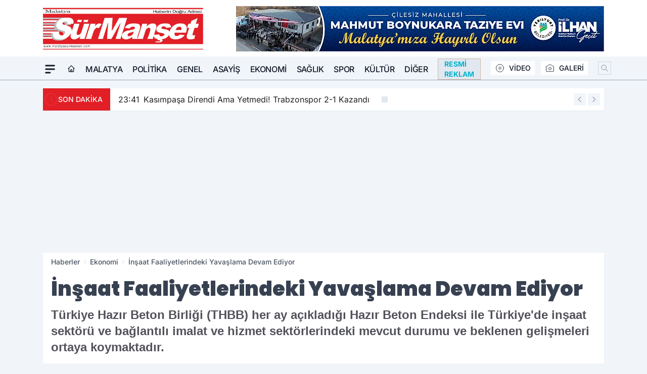

--- FILE ---
content_type: text/html; charset=UTF-8
request_url: https://www.malatyasurmanset.com/insaat-faaliyetlerindeki-yavaslama-devam-ediyor/143895/
body_size: 40650
content:
<!doctype html>
<html lang="tr" prefix="og: https://ogp.me/ns# article: https://ogp.me/ns/article#" class="scroll-smooth text-gray-500 antialiased bg-mi-blue-gray-50 js-focus-visible translated-ltr">
<head>
<link rel="dns-prefetch" href="https://s.malatyasurmanset.com">
<link rel="preconnect" href="https://s.malatyasurmanset.com">
<link rel="dns-prefetch" href="https://i.malatyasurmanset.com">
<link rel="preconnect" href="https://i.malatyasurmanset.com">
<link rel="dns-prefetch" href="//adservice.google.com">
<link rel="dns-prefetch" href="//adservice.google.com.tr">
<link rel="dns-prefetch" href="//partner.googleadservices.com">
<link rel="dns-prefetch" href="//googleads.g.doubleclick.net">
<link rel="dns-prefetch" href="//securepubads.g.doubleclick.net">
<link rel="dns-prefetch" href="//tpc.googlesyndication.com">
<link rel="dns-prefetch" href="//pagead2.googlesyndication.com">
<link rel="dns-prefetch" href="//www.googletagservices.com">
<link rel="dns-prefetch" href="//www.googletagmanager.com">
<link rel="dns-prefetch" href="//www.google-analytics.com">
<link rel="preconnect" href="//www.google-analytics.com">
<link rel="dns-prefetch" href="//cdn2.bildirt.com">
<link rel="dns-prefetch" href="//cdn.onesignal.com">
<script type="ea7f2ba7be99b33852aff71e-text/javascript">
    const img = new Image();
    img.src = 'https://i.malatyasurmanset.com/c/60/448x252/s/dosya/haber/insaat-faaliyetlerindeki-yavas_1707982423_W1BSHf.jpg';
    img.fetchPriority = 'high';
</script>
<title>İnşaat Faaliyetlerindeki Yavaşlama Devam Ediyor</title>
<meta name="title" content="İnşaat Faaliyetlerindeki Yavaşlama Devam Ediyor">
<meta name="description" content="Türkiye Hazır Beton Birliği (THBB) her ay açıkladığı Hazır Beton Endeksi ile Türkiye'de inşaat sektörü ve bağlantılı imalat ve hizmet sektörlerindeki mevcut durumu ve beklenen gelişmeleri ortaya koymaktadır.">
<meta name="datePublished" content="2024-02-15T10:33:43+03:00">
<meta name="dateModified" content="2024-02-15T10:33:43+03:00">
<meta name="url" content="https://www.malatyasurmanset.com/insaat-faaliyetlerindeki-yavaslama-devam-ediyor/143895/">
<meta name="articleSection" content="news">
<meta name="articleAuthor" content="Malatya Sürmanşet">
<style>
.mi-news-image{object-fit:cover;width:100%;height:100%;display:block}
body{font-display:swap}
</style>
<link rel="preload" href="https://s.malatyasurmanset.com/themes/wind/fonts/poppins-regular.woff2" as="font" type="font/woff2" crossorigin>
<link rel="preload" href="https://s.malatyasurmanset.com/themes/wind/fonts/poppins-500.woff2" as="font" type="font/woff2" crossorigin>
<link rel="preload" href="https://s.malatyasurmanset.com/themes/wind/fonts/poppins-600.woff2" as="font" type="font/woff2" crossorigin>
<link rel="preload" href="https://s.malatyasurmanset.com/themes/wind/fonts/poppins-700.woff2" as="font" type="font/woff2" crossorigin>
<link rel="preload" href="https://s.malatyasurmanset.com/themes/wind/fonts/poppins-800.woff2" as="font" type="font/woff2" crossorigin>
<link rel="preload" href="https://s.malatyasurmanset.com/themes/wind/fonts/poppins-900.woff2" as="font" type="font/woff2" crossorigin>
<style>@font-face{font-family:'Poppins';font-style:normal;font-weight:400;font-display:swap;src:url('https://s.malatyasurmanset.com/themes/wind/fonts/poppins-regular.woff2')format('woff2');unicode-range:U+0000-00FF,U+0100-017F,U+0130-0131,U+02BB-02BC,U+02C6,U+02DA,U+02DC,U+2000-206F,U+2074,U+20AC,U+2122,U+2191,U+2193,U+2212,U+2215,U+FEFF,U+FFFD}@font-face{font-family:'Poppins';font-style:normal;font-weight:700;font-display:swap;src:url('https://s.malatyasurmanset.com/themes/wind/fonts/poppins-700.woff2')format('woff2');unicode-range:U+0000-00FF,U+0100-017F,U+0130-0131,U+02BB-02BC,U+02C6,U+02DA,U+02DC,U+2000-206F,U+2074,U+20AC,U+2122,U+2191,U+2193,U+2212,U+2215,U+FEFF,U+FFFD}@font-face{font-family:'Poppins';font-style:normal;font-weight:600;font-display:swap;src:url('https://s.malatyasurmanset.com/themes/wind/fonts/poppins-600.woff2')format('woff2');unicode-range:U+0000-00FF,U+0100-017F,U+0130-0131,U+02BB-02BC,U+02C6,U+02DA,U+02DC,U+2000-206F,U+2074,U+20AC,U+2122,U+2191,U+2193,U+2212,U+2215,U+FEFF,U+FFFD}@font-face{font-family:'Poppins';font-style:normal;font-weight:500;font-display:swap;src:url('https://s.malatyasurmanset.com/themes/wind/fonts/poppins-500.woff2')format('woff2');unicode-range:U+0000-00FF,U+0100-017F,U+0130-0131,U+02BB-02BC,U+02C6,U+02DA,U+02DC,U+2000-206F,U+2074,U+20AC,U+2122,U+2191,U+2193,U+2212,U+2215,U+FEFF,U+FFFD}@font-face{font-family:'Poppins';font-style:normal;font-weight:800;font-display:swap;src:url('https://s.malatyasurmanset.com/themes/wind/fonts/poppins-800.woff2')format('woff2');unicode-range:U+0000-00FF,U+0100-017F,U+0130-0131,U+02BB-02BC,U+02C6,U+02DA,U+02DC,U+2000-206F,U+2074,U+20AC,U+2122,U+2191,U+2193,U+2212,U+2215,U+FEFF,U+FFFD}@font-face{font-family:'Poppins';font-style:normal;font-weight:900;font-display:swap;src:url('https://s.malatyasurmanset.com/themes/wind/fonts/poppins-900.woff2')format('woff2');unicode-range:U+0000-00FF,U+0100-017F,U+0130-0131,U+02BB-02BC,U+02C6,U+02DA,U+02DC,U+2000-206F,U+2074,U+20AC,U+2122,U+2191,U+2193,U+2212,U+2215,U+FEFF,U+FFFD}</style>
<link rel="preload" href="https://s.malatyasurmanset.com/themes/wind/fonts/inter-regular.woff2" as="font" type="font/woff2" crossorigin>
<link rel="preload" href="https://s.malatyasurmanset.com/themes/wind/fonts/inter-500.woff2" as="font" type="font/woff2" crossorigin>
<link rel="preload" href="https://s.malatyasurmanset.com/themes/wind/fonts/inter-600.woff2" as="font" type="font/woff2" crossorigin>
<link rel="preload" href="https://s.malatyasurmanset.com/themes/wind/fonts/inter-700.woff2" as="font" type="font/woff2" crossorigin>
<link rel="preload" href="https://s.malatyasurmanset.com/themes/wind/fonts/inter-800.woff2" as="font" type="font/woff2" crossorigin>
<link rel="preload" href="https://s.malatyasurmanset.com/themes/wind/fonts/inter-900.woff2" as="font" type="font/woff2" crossorigin>
<style>@font-face{font-family:'Inter';font-style:normal;font-weight:400;font-display:swap;src:url('https://s.malatyasurmanset.com/themes/wind/fonts/inter-regular.woff2')format('woff2');unicode-range:U+0000-00FF,U+0100-017F,U+0130-0131,U+02BB-02BC,U+02C6,U+02DA,U+02DC,U+2000-206F,U+2074,U+20AC,U+2122,U+2191,U+2193,U+2212,U+2215,U+FEFF,U+FFFD}@font-face{font-family:'Inter';font-style:normal;font-weight:700;font-display:swap;src:url('https://s.malatyasurmanset.com/themes/wind/fonts/inter-700.woff2')format('woff2');unicode-range:U+0000-00FF,U+0100-017F,U+0130-0131,U+02BB-02BC,U+02C6,U+02DA,U+02DC,U+2000-206F,U+2074,U+20AC,U+2122,U+2191,U+2193,U+2212,U+2215,U+FEFF,U+FFFD}@font-face{font-family:'Inter';font-style:normal;font-weight:600;font-display:swap;src:url('https://s.malatyasurmanset.com/themes/wind/fonts/inter-600.woff2')format('woff2');unicode-range:U+0000-00FF,U+0100-017F,U+0130-0131,U+02BB-02BC,U+02C6,U+02DA,U+02DC,U+2000-206F,U+2074,U+20AC,U+2122,U+2191,U+2193,U+2212,U+2215,U+FEFF,U+FFFD}@font-face{font-family:'Inter';font-style:normal;font-weight:500;font-display:swap;src:url('https://s.malatyasurmanset.com/themes/wind/fonts/inter-500.woff2')format('woff2');unicode-range:U+0000-00FF,U+0100-017F,U+0130-0131,U+02BB-02BC,U+02C6,U+02DA,U+02DC,U+2000-206F,U+2074,U+20AC,U+2122,U+2191,U+2193,U+2212,U+2215,U+FEFF,U+FFFD}@font-face{font-family:'Inter';font-style:normal;font-weight:800;font-display:swap;src:url('https://s.malatyasurmanset.com/themes/wind/fonts/inter-800.woff2')format('woff2');unicode-range:U+0000-00FF,U+0100-017F,U+0130-0131,U+02BB-02BC,U+02C6,U+02DA,U+02DC,U+2000-206F,U+2074,U+20AC,U+2122,U+2191,U+2193,U+2212,U+2215,U+FEFF,U+FFFD}@font-face{font-family:'Inter';font-style:normal;font-weight:900;font-display:swap;src:url('https://s.malatyasurmanset.com/themes/wind/fonts/inter-900.woff2')format('woff2');unicode-range:U+0000-00FF,U+0100-017F,U+0130-0131,U+02BB-02BC,U+02C6,U+02DA,U+02DC,U+2000-206F,U+2074,U+20AC,U+2122,U+2191,U+2193,U+2212,U+2215,U+FEFF,U+FFFD}</style>
<style>
body, html {padding: 0px !important;margin: 0px !important;}.leading-tight {line-height: 1.25;}.font-black {font-weight: 900;}.text-3xl {font-size: 1.875rem;line-height: 2.25rem;}.py-2 {padding-bottom: .5rem;padding-top: .5rem;}.pb-5 {padding-bottom: 1.25rem;}.pt-0 {padding-top: 0;}.font-semibold {font-weight: 600;}.object-cover {object-fit: cover;}  .w-full { width: 100%; }.h-full { height: 100%; }.news-description {font-family: -apple-system, BlinkMacSystemFont, 'Segoe UI', sans-serif;font-weight: 600;font-size: clamp(1.125rem, 2.5vw, 1.5rem);line-height: 1.5;color: #374151;margin: 0 0 1.25rem 0;}  @media (min-width: 768px) {.news-description { line-height: 1.375; }}img[fetchpriority="high"] {content-visibility: auto;will-change: auto;}
</style>
<meta charset="UTF-8">
<link rel="preload" as="image" href="https://i.malatyasurmanset.com/c/60/740x417/s/dosya/haber/insaat-faaliyetlerindeki-yavas_1707982423_W1BSHf.jpg" fetchpriority="high">
<link rel="preload" href="/themes/wind/css/haber.min.css?v=2605" as="style">
<link rel="preload" href="https://s.malatyasurmanset.com/themes/wind/js/jquery-3.6.0.min.js" as="script">
<link rel="preload" href="https://s.malatyasurmanset.com/themes/wind/js/swiper-bundle.min.js" as="script">
<link rel="preload" href="https://s.malatyasurmanset.com/themes/wind/js/miapp.js" as="script">
<link rel="preload" href="https://s.malatyasurmanset.com/themes/wind/js/social-share-kit.js" as="script" fetchpriority="low">
<link rel="preload" href="https://s.malatyasurmanset.com/themes/wind/js/jquery.fancybox.min.js" as="script" fetchpriority="low">
<link rel="canonical" href="https://www.malatyasurmanset.com/insaat-faaliyetlerindeki-yavaslama-devam-ediyor/143895/" />
<link rel="amphtml" href="https://www.malatyasurmanset.com/amp/insaat-faaliyetlerindeki-yavaslama-devam-ediyor/143895/" />
<link rel="index" title="Malatya surmanset - Son Dakika Malatya haberleri" href="https://www.malatyasurmanset.com/" />
<link rel="image_src" href="https://i.malatyasurmanset.com/c/60/1280x720/s/dosya/haber/insaat-faaliyetlerindeki-yavas_1707982423_W1BSHf.jpg" type="image/jpeg" />
<link rel="search" type="application/opensearchdescription+xml" title="Malatya Sürmanşet Arama" href="https://www.malatyasurmanset.com/opensearch.xml" />
<link rel="alternate" type="application/rss+xml" title="Malatya surmanset - Son Dakika Malatya haberleri rss beslemesi" href="https://www.malatyasurmanset.com/rss/" />
<meta name="image" content="https://i.malatyasurmanset.com/c/60/1280x720/s/dosya/haber/insaat-faaliyetlerindeki-yavas_1707982423_W1BSHf.jpg" />
<meta name="thumbnail_height" content="100" />
<meta name="thumbnail_width" content="100" />
<link rel="thumbnail" href="https://i.malatyasurmanset.com/c/60/100x100/s/dosya/haber/insaat-faaliyetlerindeki-yavas_1707982423_W1BSHf.jpg" type="image/jpeg" />
<meta name="dateCreated" content="2024-02-15T10:33:43+03:00" />
<meta name="dateUpdated" content="2024-02-15T10:33:43+03:00" />
<meta name="robots" content="index, follow, max-image-preview:large, max-snippet:-1, max-video-preview:-1" />
<meta name="google-site-verification" content="1k0sHUsfzl7e0Okrz-A3F1r-DkhYmnTH_rANO9r4Zpk" />
<meta property="og:site_name" content="Malatya Sürmanşet" />
<meta property="og:url" content="https://www.malatyasurmanset.com/insaat-faaliyetlerindeki-yavaslama-devam-ediyor/143895/" />
<meta property="og:title" content="İnşaat Faaliyetlerindeki Yavaşlama Devam Ediyor" />
<meta property="og:description" content="Türkiye Hazır Beton Birliği (THBB) her ay açıkladığı Hazır Beton Endeksi ile Türkiye'de inşaat sektörü ve bağlantılı imalat ve hizmet sektörlerindeki mevcut durumu ve beklenen gelişmeleri ortaya koymaktadır." />
<meta property="og:image" content="https://i.malatyasurmanset.com/c/60/1280x720/s/dosya/haber/insaat-faaliyetlerindeki-yavas_1707982423_W1BSHf.jpg" />
<meta property="og:image:type" content="image/jpeg" />
<meta property="og:image:width" content="1280" />
<meta property="og:image:height" content="720" />
<meta property="og:image:alt" content="İnşaat Faaliyetlerindeki Yavaşlama Devam Ediyor" />
<meta property="og:image:secure_url" content="https://i.malatyasurmanset.com/c/60/1280x720/s/dosya/haber/insaat-faaliyetlerindeki-yavas_1707982423_W1BSHf.jpg" />
<meta property="og:type" content="article" />
<meta property="og:locale" content="tr_TR" />
<meta property="twitter:account_id" content="" />
<meta name="twitter:card" content="summary_large_image" />
<meta name="twitter:url" content="https://www.malatyasurmanset.com/insaat-faaliyetlerindeki-yavaslama-devam-ediyor/143895/" />
<meta name="twitter:domain" content="https://www.malatyasurmanset.com/" />
<meta name="twitter:site" content="@" />
<meta name="twitter:title" content="İnşaat Faaliyetlerindeki Yavaşlama Devam Ediyor" />
<meta name="twitter:description" content="Türkiye Hazır Beton Birliği (THBB) her ay açıkladığı Hazır Beton Endeksi ile Türkiye'de inşaat sektörü ve bağlantılı imalat ve hizmet sektörlerindeki mevcut durumu ve beklenen gelişmeleri ortaya koymaktadır." />
<meta name="twitter:image:src" content="https://i.malatyasurmanset.com/c/60/1280x720/s/dosya/haber/insaat-faaliyetlerindeki-yavas_1707982423_W1BSHf.jpg" />
<meta property="article:published_time" content="2024-02-15T10:33:43+03:00" />
<meta property="article:modified_time" content="2024-02-15T10:33:43+03:00" />
<meta property="article:author" content="Malatya Sürmanşet" />
<meta property="article:section" content="Ekonomi" />
<meta property="article:opinion" content="false" />
<meta property="article:content_tier" content="free" />
<meta name="DC.Title" content="İnşaat Faaliyetlerindeki Yavaşlama Devam Ediyor" />
<meta name="DC.Description" content="Türkiye Hazır Beton Birliği (THBB) her ay açıkladığı Hazır Beton Endeksi ile Türkiye'de inşaat sektörü ve bağlantılı imalat ve hizmet sektörlerindeki mevcut durumu ve beklenen gelişmeleri ortaya koymaktadır." />
<meta name="DC.Creator" content="Malatya Sürmanşet" />
<meta name="DC.Subject" content="İnşaat Faaliyetlerindeki Yavaşlama Devam Ediyor" />
<meta name="DC.Publisher" content="Malatya Sürmanşet" />
<meta name="DC.Contributor" content="Malatya Sürmanşet" />
<meta name="DC.Date" content="2024-02-15" />
<meta name="DC.Type" content="Text" />
<meta name="DC.Source" content="https://www.malatyasurmanset.com/insaat-faaliyetlerindeki-yavaslama-devam-ediyor/143895/" />
<meta name="DC.Language" content="tr-TR" /><meta name="viewport" content="width=device-width, initial-scale=1, shrink-to-fit=no">
<meta http-equiv="X-UA-Compatible" content="ie=edge">
<meta http-equiv="content-type" content="text/html; charset=utf-8" />
<style>
    .h-menu {
        display: block;
        font-size: .875rem;
        font-weight: 500;
        letter-spacing: -.025em;
        line-height: 1.25rem;
        padding: .5rem 0;
        position: relative;
        text-transform: uppercase
    }

    @media (min-width: 970px) {
        .h-menu {
            font-size:1rem;
            line-height: 1.5rem;
            padding: .5rem 0
        }
    }
</style>
<link href="/themes/wind/css/haber.min.css?v=2605" rel="stylesheet">
<style>
    [x-cloak] { display: none }@font-face{font-family:swiper-icons;src:url('data:application/font-woff;charset=utf-8;base64, [base64]//wADZ2x5ZgAAAywAAADMAAAD2MHtryVoZWFkAAABbAAAADAAAAA2E2+eoWhoZWEAAAGcAAAAHwAAACQC9gDzaG10eAAAAigAAAAZAAAArgJkABFsb2NhAAAC0AAAAFoAAABaFQAUGG1heHAAAAG8AAAAHwAAACAAcABAbmFtZQAAA/gAAAE5AAACXvFdBwlwb3N0AAAFNAAAAGIAAACE5s74hXjaY2BkYGAAYpf5Hu/j+W2+MnAzMYDAzaX6QjD6/4//Bxj5GA8AuRwMYGkAPywL13jaY2BkYGA88P8Agx4j+/8fQDYfA1AEBWgDAIB2BOoAeNpjYGRgYNBh4GdgYgABEMnIABJzYNADCQAACWgAsQB42mNgYfzCOIGBlYGB0YcxjYGBwR1Kf2WQZGhhYGBiYGVmgAFGBiQQkOaawtDAoMBQxXjg/wEGPcYDDA4wNUA2CCgwsAAAO4EL6gAAeNpj2M0gyAACqxgGNWBkZ2D4/wMA+xkDdgAAAHjaY2BgYGaAYBkGRgYQiAHyGMF8FgYHIM3DwMHABGQrMOgyWDLEM1T9/w8UBfEMgLzE////P/5//f/V/xv+r4eaAAeMbAxwIUYmIMHEgKYAYjUcsDAwsLKxc3BycfPw8jEQA/[base64]/uznmfPFBNODM2K7MTQ45YEAZqGP81AmGGcF3iPqOop0r1SPTaTbVkfUe4HXj97wYE+yNwWYxwWu4v1ugWHgo3S1XdZEVqWM7ET0cfnLGxWfkgR42o2PvWrDMBSFj/IHLaF0zKjRgdiVMwScNRAoWUoH78Y2icB/yIY09An6AH2Bdu/UB+yxopYshQiEvnvu0dURgDt8QeC8PDw7Fpji3fEA4z/PEJ6YOB5hKh4dj3EvXhxPqH/SKUY3rJ7srZ4FZnh1PMAtPhwP6fl2PMJMPDgeQ4rY8YT6Gzao0eAEA409DuggmTnFnOcSCiEiLMgxCiTI6Cq5DZUd3Qmp10vO0LaLTd2cjN4fOumlc7lUYbSQcZFkutRG7g6JKZKy0RmdLY680CDnEJ+UMkpFFe1RN7nxdVpXrC4aTtnaurOnYercZg2YVmLN/d/gczfEimrE/fs/bOuq29Zmn8tloORaXgZgGa78yO9/cnXm2BpaGvq25Dv9S4E9+5SIc9PqupJKhYFSSl47+Qcr1mYNAAAAeNptw0cKwkAAAMDZJA8Q7OUJvkLsPfZ6zFVERPy8qHh2YER+3i/BP83vIBLLySsoKimrqKqpa2hp6+jq6RsYGhmbmJqZSy0sraxtbO3sHRydnEMU4uR6yx7JJXveP7WrDycAAAAAAAH//wACeNpjYGRgYOABYhkgZgJCZgZNBkYGLQZtIJsFLMYAAAw3ALgAeNolizEKgDAQBCchRbC2sFER0YD6qVQiBCv/H9ezGI6Z5XBAw8CBK/m5iQQVauVbXLnOrMZv2oLdKFa8Pjuru2hJzGabmOSLzNMzvutpB3N42mNgZGBg4GKQYzBhYMxJLMlj4GBgAYow/P/PAJJhLM6sSoWKfWCAAwDAjgbRAAB42mNgYGBkAIIbCZo5IPrmUn0hGA0AO8EFTQAA');font-weight:400;font-style:normal}:root{--swiper-theme-color:#007aff}.swiper{margin-left:auto;margin-right:auto;position:relative;overflow:hidden;list-style:none;padding:0;z-index:1}.swiper-vertical>.swiper-wrapper{flex-direction:column}.swiper-wrapper{position:relative;width:100%;height:100%;z-index:1;display:flex;transition-property:transform;box-sizing:content-box}.swiper-android .swiper-slide,.swiper-wrapper{transform:translate3d(0px,0,0)}.swiper-pointer-events{touch-action:pan-y}.swiper-pointer-events.swiper-vertical{touch-action:pan-x}.swiper-slide{flex-shrink:0;width:100%;height:100%;position:relative;transition-property:transform}.swiper-slide-invisible-blank{visibility:hidden}.swiper-autoheight,.swiper-autoheight .swiper-slide{height:auto}.swiper-autoheight .swiper-wrapper{align-items:flex-start;transition-property:transform,height}.swiper-backface-hidden .swiper-slide{transform:translateZ(0);-webkit-backface-visibility:hidden;backface-visibility:hidden}.swiper-3d,.swiper-3d.swiper-css-mode .swiper-wrapper{perspective:1200px}.swiper-3d .swiper-cube-shadow,.swiper-3d .swiper-slide,.swiper-3d .swiper-slide-shadow,.swiper-3d .swiper-slide-shadow-bottom,.swiper-3d .swiper-slide-shadow-left,.swiper-3d .swiper-slide-shadow-right,.swiper-3d .swiper-slide-shadow-top,.swiper-3d .swiper-wrapper{transform-style:preserve-3d}.swiper-3d .swiper-slide-shadow,.swiper-3d .swiper-slide-shadow-bottom,.swiper-3d .swiper-slide-shadow-left,.swiper-3d .swiper-slide-shadow-right,.swiper-3d .swiper-slide-shadow-top{position:absolute;left:0;top:0;width:100%;height:100%;pointer-events:none;z-index:10}.swiper-3d .swiper-slide-shadow{background:rgba(0,0,0,.15)}.swiper-3d .swiper-slide-shadow-left{background-image:linear-gradient(to left,rgba(0,0,0,.5),rgba(0,0,0,0))}.swiper-3d .swiper-slide-shadow-right{background-image:linear-gradient(to right,rgba(0,0,0,.5),rgba(0,0,0,0))}.swiper-3d .swiper-slide-shadow-top{background-image:linear-gradient(to top,rgba(0,0,0,.5),rgba(0,0,0,0))}.swiper-3d .swiper-slide-shadow-bottom{background-image:linear-gradient(to bottom,rgba(0,0,0,.5),rgba(0,0,0,0))}.swiper-css-mode>.swiper-wrapper{overflow:auto;scrollbar-width:none;-ms-overflow-style:none}.swiper-css-mode>.swiper-wrapper::-webkit-scrollbar{display:none}.swiper-css-mode>.swiper-wrapper>.swiper-slide{scroll-snap-align:start start}.swiper-horizontal.swiper-css-mode>.swiper-wrapper{scroll-snap-type:x mandatory}.swiper-vertical.swiper-css-mode>.swiper-wrapper{scroll-snap-type:y mandatory}.swiper-centered>.swiper-wrapper::before{content:'';flex-shrink:0;order:9999}.swiper-centered.swiper-horizontal>.swiper-wrapper>.swiper-slide:first-child{margin-inline-start:var(--swiper-centered-offset-before)}.swiper-centered.swiper-horizontal>.swiper-wrapper::before{height:100%;min-height:1px;width:var(--swiper-centered-offset-after)}.swiper-centered.swiper-vertical>.swiper-wrapper>.swiper-slide:first-child{margin-block-start:var(--swiper-centered-offset-before)}.swiper-centered.swiper-vertical>.swiper-wrapper::before{width:100%;min-width:1px;height:var(--swiper-centered-offset-after)}.swiper-centered>.swiper-wrapper>.swiper-slide{scroll-snap-align:center center}:root{--swiper-navigation-size:44px}.swiper-button-next,.swiper-button-prev{position:absolute;top:50%;width:calc(var(--swiper-navigation-size)/ 44 * 27);height:var(--swiper-navigation-size);margin-top:calc(0px - (var(--swiper-navigation-size)/ 2));z-index:10;cursor:pointer;display:flex;align-items:center;justify-content:center;color:var(--swiper-navigation-color,var(--swiper-theme-color))}.swiper-button-next.swiper-button-disabled,.swiper-button-prev.swiper-button-disabled{opacity:.35;cursor:auto;pointer-events:none}.swiper-button-next:after,.swiper-button-prev:after{font-family:swiper-icons;font-size:var(--swiper-navigation-size);text-transform:none!important;letter-spacing:0;text-transform:none;font-variant:initial;line-height:1}.swiper-button-prev,.swiper-rtl .swiper-button-next{left:10px;right:auto}.swiper-button-prev:after,.swiper-rtl .swiper-button-next:after{content:'prev'}.swiper-button-next,.swiper-rtl .swiper-button-prev{right:10px;left:auto}.swiper-button-next:after,.swiper-rtl .swiper-button-prev:after{content:'next'}.swiper-button-lock{display:none}.swiper-pagination{position:absolute;text-align:center;transition:.3s opacity;transform:translate3d(0,0,0);z-index:10}.swiper-pagination.swiper-pagination-hidden{opacity:0}.swiper-horizontal>.swiper-pagination-bullets,.swiper-pagination-bullets.swiper-pagination-horizontal,.swiper-pagination-custom,.swiper-pagination-fraction{bottom:10px;left:0;width:100%}.swiper-pagination-bullets-dynamic{overflow:hidden;font-size:0}.swiper-pagination-bullets-dynamic .swiper-pagination-bullet{transform:scale(.33);position:relative}.swiper-pagination-bullets-dynamic .swiper-pagination-bullet-active{transform:scale(1)}.swiper-pagination-bullets-dynamic .swiper-pagination-bullet-active-main{transform:scale(1)}.swiper-pagination-bullets-dynamic .swiper-pagination-bullet-active-prev{transform:scale(.66)}.swiper-pagination-bullets-dynamic .swiper-pagination-bullet-active-prev-prev{transform:scale(.33)}.swiper-pagination-bullets-dynamic .swiper-pagination-bullet-active-next{transform:scale(.66)}.swiper-pagination-bullets-dynamic .swiper-pagination-bullet-active-next-next{transform:scale(.33)}.swiper-pagination-bullet{width:var(--swiper-pagination-bullet-width,var(--swiper-pagination-bullet-size,8px));height:var(--swiper-pagination-bullet-height,var(--swiper-pagination-bullet-size,8px));display:inline-block;border-radius:50%;background:var(--swiper-pagination-bullet-inactive-color,#000);opacity:var(--swiper-pagination-bullet-inactive-opacity, .2)}button.swiper-pagination-bullet{border:none;margin:0;padding:0;box-shadow:none;-webkit-appearance:none;appearance:none}.swiper-pagination-clickable .swiper-pagination-bullet{cursor:pointer}.swiper-pagination-bullet:only-child{display:none!important}.swiper-pagination-bullet-active{opacity:var(--swiper-pagination-bullet-opacity, 1);background:var(--swiper-pagination-color,var(--swiper-theme-color))}.swiper-pagination-vertical.swiper-pagination-bullets,.swiper-vertical>.swiper-pagination-bullets{right:10px;top:50%;transform:translate3d(0px,-50%,0)}.swiper-pagination-vertical.swiper-pagination-bullets .swiper-pagination-bullet,.swiper-vertical>.swiper-pagination-bullets .swiper-pagination-bullet{margin:var(--swiper-pagination-bullet-vertical-gap,6px) 0;display:block}.swiper-pagination-vertical.swiper-pagination-bullets.swiper-pagination-bullets-dynamic,.swiper-vertical>.swiper-pagination-bullets.swiper-pagination-bullets-dynamic{top:50%;transform:translateY(-50%);width:8px}.swiper-pagination-vertical.swiper-pagination-bullets.swiper-pagination-bullets-dynamic .swiper-pagination-bullet,.swiper-vertical>.swiper-pagination-bullets.swiper-pagination-bullets-dynamic .swiper-pagination-bullet{display:inline-block;transition:.2s transform,.2s top}.swiper-horizontal>.swiper-pagination-bullets .swiper-pagination-bullet,.swiper-pagination-horizontal.swiper-pagination-bullets .swiper-pagination-bullet{margin:0 var(--swiper-pagination-bullet-horizontal-gap,4px)}.swiper-horizontal>.swiper-pagination-bullets.swiper-pagination-bullets-dynamic,.swiper-pagination-horizontal.swiper-pagination-bullets.swiper-pagination-bullets-dynamic{left:50%;transform:translateX(-50%);white-space:nowrap}.swiper-horizontal>.swiper-pagination-bullets.swiper-pagination-bullets-dynamic .swiper-pagination-bullet,.swiper-pagination-horizontal.swiper-pagination-bullets.swiper-pagination-bullets-dynamic .swiper-pagination-bullet{transition:.2s transform,.2s left}.swiper-horizontal.swiper-rtl>.swiper-pagination-bullets-dynamic .swiper-pagination-bullet{transition:.2s transform,.2s right}.swiper-pagination-progressbar{background:rgba(0,0,0,.25);position:absolute}.swiper-pagination-progressbar .swiper-pagination-progressbar-fill{background:var(--swiper-pagination-color,var(--swiper-theme-color));position:absolute;left:0;top:0;width:100%;height:100%;transform:scale(0);transform-origin:left top}.swiper-rtl .swiper-pagination-progressbar .swiper-pagination-progressbar-fill{transform-origin:right top}.swiper-horizontal>.swiper-pagination-progressbar,.swiper-pagination-progressbar.swiper-pagination-horizontal,.swiper-pagination-progressbar.swiper-pagination-vertical.swiper-pagination-progressbar-opposite,.swiper-vertical>.swiper-pagination-progressbar.swiper-pagination-progressbar-opposite{width:100%;height:4px;left:0;top:0}.swiper-horizontal>.swiper-pagination-progressbar.swiper-pagination-progressbar-opposite,.swiper-pagination-progressbar.swiper-pagination-horizontal.swiper-pagination-progressbar-opposite,.swiper-pagination-progressbar.swiper-pagination-vertical,.swiper-vertical>.swiper-pagination-progressbar{width:4px;height:100%;left:0;top:0}.swiper-pagination-lock{display:none}.swiper-lazy-preloader{width:42px;height:42px;position:absolute;left:50%;top:50%;margin-left:-21px;margin-top:-21px;z-index:10;transform-origin:50%;box-sizing:border-box;border:4px solid var(--swiper-preloader-color,var(--swiper-theme-color));border-radius:50%;border-top-color:transparent;animation:swiper-preloader-spin 1s infinite linear}.swiper-lazy-preloader-white{--swiper-preloader-color:#fff}.swiper-lazy-preloader-black{--swiper-preloader-color:#000}@keyframes swiper-preloader-spin{0%{transform:rotate(0deg)}100%{transform:rotate(360deg)}}.swiper-fade.swiper-free-mode .swiper-slide{transition-timing-function:ease-out}.swiper-fade .swiper-slide{pointer-events:none;transition-property:opacity}.swiper-fade .swiper-slide .swiper-slide{pointer-events:none}.swiper-fade .swiper-slide-active,.swiper-fade .swiper-slide-active .swiper-slide-active{pointer-events:auto}.fancybox-active{height:auto}.fancybox-is-hidden{left:-9999px;margin:0;position:absolute!important;top:-9999px;visibility:hidden}.fancybox-container{-webkit-backface-visibility:hidden;height:100%;left:0;outline:none;position:fixed;-webkit-tap-highlight-color:transparent;top:0;-ms-touch-action:manipulation;touch-action:manipulation;transform:translateZ(0);width:100%;z-index:99992}.fancybox-container *{box-sizing:border-box}.fancybox-bg,.fancybox-inner,.fancybox-outer,.fancybox-stage{bottom:0;left:0;position:absolute;right:0;top:0}.fancybox-outer{-webkit-overflow-scrolling:touch;overflow-y:auto}.fancybox-bg{background:#000000;opacity:0;transition-duration:inherit;transition-property:opacity;transition-timing-function:cubic-bezier(.47,0,.74,.71)}.fancybox-is-open .fancybox-bg{opacity:.8;transition-timing-function:cubic-bezier(.22,.61,.36,1)}.fancybox-caption,.fancybox-infobar,.fancybox-navigation .fancybox-button,.fancybox-toolbar{direction:ltr;opacity:0;position:absolute;transition:opacity .25s ease,visibility 0s ease .25s;visibility:hidden;z-index:99997}.fancybox-show-caption .fancybox-caption,.fancybox-show-infobar .fancybox-infobar,.fancybox-show-nav .fancybox-navigation .fancybox-button,.fancybox-show-toolbar .fancybox-toolbar{opacity:1;transition:opacity .25s ease 0s,visibility 0s ease 0s;visibility:visible}.fancybox-infobar{color:#ccc;font-size:13px;-webkit-font-smoothing:subpixel-antialiased;height:44px;left:0;line-height:44px;min-width:44px;mix-blend-mode:difference;padding:0 10px;pointer-events:none;top:0;-webkit-touch-callout:none;-webkit-user-select:none;-moz-user-select:none;-ms-user-select:none;user-select:none}.fancybox-toolbar{right:0;top:0}.fancybox-stage{direction:ltr;overflow:visible;transform:translateZ(0);z-index:99994}.fancybox-is-open .fancybox-stage{overflow:hidden}.fancybox-slide{-webkit-backface-visibility:hidden;display:none;height:100%;left:0;outline:none;overflow:auto;-webkit-overflow-scrolling:touch;padding:10px;position:absolute;text-align:center;top:0;transition-property:transform,opacity;white-space:normal;width:100%;z-index:99994}.fancybox-slide:before{content:\"\";display:inline-block;font-size:0;height:100%;vertical-align:middle;width:0}.fancybox-is-sliding .fancybox-slide,.fancybox-slide--current,.fancybox-slide--next,.fancybox-slide--previous{display:block}.fancybox-slide--image{overflow:hidden;padding:10px 0}.fancybox-slide--image:before{display:none}.fancybox-slide--html{padding:6px}.fancybox-content{background:#fff;display:inline-block;margin:0;max-width:100%;overflow:auto;-webkit-overflow-scrolling:touch;padding:10px;position:relative;text-align:left;vertical-align:middle}.fancybox-slide--image .fancybox-content{animation-timing-function:cubic-bezier(.5,0,.14,1);-webkit-backface-visibility:hidden;background:transparent;background-repeat:no-repeat;background-size:100% 100%;left:0;max-width:none;overflow:visible;padding:0;position:absolute;top:0;transform-origin:top left;transition-property:transform,opacity;-webkit-user-select:none;-moz-user-select:none;-ms-user-select:none;user-select:none;z-index:99995}.fancybox-can-zoomOut .fancybox-content{cursor:zoom-out}.fancybox-can-zoomIn .fancybox-content{cursor:zoom-in}.fancybox-can-pan .fancybox-content,.fancybox-can-swipe .fancybox-content{cursor:grab}.fancybox-is-grabbing .fancybox-content{cursor:grabbing}.fancybox-container [data-selectable=true]{cursor:text}.fancybox-image,.fancybox-spaceball{background:transparent;border:0;height:100%;left:0;margin:0;max-height:none;max-width:none;padding:0;position:absolute;top:0;-webkit-user-select:none;-moz-user-select:none;-ms-user-select:none;user-select:none;width:100%}.fancybox-spaceball{z-index:1}.fancybox-slide--iframe .fancybox-content,.fancybox-slide--map .fancybox-content,.fancybox-slide--pdf .fancybox-content,.fancybox-slide--video .fancybox-content{height:100%;overflow:visible;padding:0;width:100%}.fancybox-slide--video .fancybox-content{background:#000}.fancybox-slide--map .fancybox-content{background:#e5e3df}.fancybox-slide--iframe .fancybox-content{background:#f8f8f8}.fancybox-iframe,.fancybox-video{background:transparent;border:0;display:block;height:100%;margin:0;overflow:hidden;padding:0;width:100%}.fancybox-iframe{left:0;position:absolute;top:0}.fancybox-error{background:#fff;cursor:default;max-width:400px;padding:40px;width:100%}.fancybox-error p{color:#444;font-size:16px;line-height:20px;margin:0;padding:0}.fancybox-button{border:0;border-radius:0;box-shadow:none;cursor:pointer;display:inline-block;height:60px;margin:0;padding:10px;position:relative;transition:color .2s;vertical-align:top;visibility:inherit;width:60px}.fancybox-button,.fancybox-button:link,.fancybox-button:visited{color:#ccc}.fancybox-button:hover{color:#fff}.fancybox-button:focus{outline:none}.fancybox-button.fancybox-focus{outline:1px dotted}.fancybox-button[disabled],.fancybox-button[disabled]:hover{color:#888;cursor:default;outline:none}.fancybox-button div{height:100%}.fancybox-button svg{display:block;height:100%;overflow:visible;position:relative;width:100%}.fancybox-button svg path{fill:currentColor;stroke-width:0}.fancybox-button--fsenter svg:nth-child(2),.fancybox-button--fsexit svg:first-child,.fancybox-button--pause svg:first-child,.fancybox-button--play svg:nth-child(2){display:none}.fancybox-progress{background:#ff5268;height:2px;left:0;position:absolute;right:0;top:0;transform:scaleX(0);transform-origin:0;transition-property:transform;transition-timing-function:linear;z-index:99998}.fancybox-close-small{background:transparent;border:0;border-radius:0;color:#ccc;cursor:pointer;opacity:.8;padding:8px;position:absolute;right:-12px;top:-10px;z-index:401}.fancybox-close-small:hover{color:#fff;opacity:1}.fancybox-slide--html .fancybox-close-small{color:currentColor;padding:10px;right:0;top:0}.fancybox-slide--image.fancybox-is-scaling .fancybox-content{overflow:hidden}.fancybox-is-scaling .fancybox-close-small,.fancybox-is-zoomable.fancybox-can-pan .fancybox-close-small{display:none}.fancybox-navigation .fancybox-button{background-clip:content-box;height:100px;opacity:0;position:absolute;top:calc(50% - 50px);width:70px}.fancybox-navigation .fancybox-button div{padding:7px}.fancybox-navigation .fancybox-button--arrow_left{left:0;left:env(safe-area-inset-left);padding:31px 26px 31px 6px}.fancybox-navigation .fancybox-button--arrow_right{padding:31px 6px 31px 26px;right:0;right:env(safe-area-inset-right)}.fancybox-caption{background:linear-gradient(0deg,rgba(0,0,0,.85) 0,rgba(0,0,0,.3) 50%,rgba(0,0,0,.15) 65%,rgba(0,0,0,.075) 75.5%,rgba(0,0,0,.037) 82.85%,rgba(0,0,0,.019) 88%,transparent);bottom:0;color:#eee;font-size:14px;font-weight:400;left:0;line-height:1.5;padding:75px 10px 25px;pointer-events:none;right:0;text-align:center;z-index:99996}@supports (padding:max(0px)){.fancybox-caption{padding:75px max(10px,env(safe-area-inset-right)) max(25px,env(safe-area-inset-bottom)) max(10px,env(safe-area-inset-left))}}.fancybox-caption--separate{margin-top:-50px}.fancybox-caption__body{max-height:50vh;overflow:auto;pointer-events:all}.fancybox-caption a,.fancybox-caption a:link,.fancybox-caption a:visited{color:#ccc;text-decoration:none}.fancybox-caption a:hover{color:#fff;text-decoration:underline}.fancybox-loading{animation:a 1s linear infinite;background:transparent;border:4px solid #888;border-bottom-color:#fff;border-radius:50%;height:50px;left:50%;margin:-25px 0 0 -25px;opacity:.7;padding:0;position:absolute;top:50%;width:50px;z-index:99999}@keyframes a{to{transform:rotate(1turn)}}.fancybox-animated{transition-timing-function:cubic-bezier(0,0,.25,1)}.fancybox-fx-slide.fancybox-slide--previous{opacity:0;transform:translate3d(-100%,0,0)}.fancybox-fx-slide.fancybox-slide--next{opacity:0;transform:translate3d(100%,0,0)}.fancybox-fx-slide.fancybox-slide--current{opacity:1;transform:translateZ(0)}.fancybox-fx-fade.fancybox-slide--next,.fancybox-fx-fade.fancybox-slide--previous{opacity:0;transition-timing-function:cubic-bezier(.19,1,.22,1)}.fancybox-fx-fade.fancybox-slide--current{opacity:1}.fancybox-fx-zoom-in-out.fancybox-slide--previous{opacity:0;transform:scale3d(1.5,1.5,1.5)}.fancybox-fx-zoom-in-out.fancybox-slide--next{opacity:0;transform:scale3d(.5,.5,.5)}.fancybox-fx-zoom-in-out.fancybox-slide--current{opacity:1;transform:scaleX(1)}.fancybox-fx-rotate.fancybox-slide--previous{opacity:0;transform:rotate(-1turn)}.fancybox-fx-rotate.fancybox-slide--next{opacity:0;transform:rotate(1turn)}.fancybox-fx-rotate.fancybox-slide--current{opacity:1;transform:rotate(0deg)}.fancybox-fx-circular.fancybox-slide--previous{opacity:0;transform:scale3d(0,0,0) translate3d(-100%,0,0)}.fancybox-fx-circular.fancybox-slide--next{opacity:0;transform:scale3d(0,0,0) translate3d(100%,0,0)}.fancybox-fx-circular.fancybox-slide--current{opacity:1;transform:scaleX(1) translateZ(0)}.fancybox-fx-tube.fancybox-slide--previous{transform:translate3d(-100%,0,0) scale(.1) skew(-10deg)}.fancybox-fx-tube.fancybox-slide--next{transform:translate3d(100%,0,0) scale(.1) skew(10deg)}.fancybox-fx-tube.fancybox-slide--current{transform:translateZ(0) scale(1)}@media (max-height:576px){.fancybox-slide{padding-left:6px;padding-right:6px}.fancybox-slide--image{padding:6px 0}.fancybox-close-small{right:-6px}.fancybox-slide--image .fancybox-close-small{background:#4e4e4e;color:#f2f4f6;height:36px;opacity:1;padding:6px;right:0;top:0;width:36px}.fancybox-caption{padding-left:12px;padding-right:12px}@supports (padding:max(0px)){.fancybox-caption{padding-left:max(12px,env(safe-area-inset-left));padding-right:max(12px,env(safe-area-inset-right))}}}.fancybox-share{background:#f4f4f4;border-radius:3px;max-width:90%;padding:30px;text-align:center}.fancybox-share h1{color:#222;font-size:35px;font-weight:700;margin:0 0 20px}.fancybox-share p{margin:0;padding:0}.fancybox-share__button{border:0;border-radius:3px;display:inline-block;font-size:14px;font-weight:700;line-height:40px;margin:0 5px 10px;min-width:130px;padding:0 15px;text-decoration:none;transition:all .2s;-webkit-user-select:none;-moz-user-select:none;-ms-user-select:none;user-select:none;white-space:nowrap}.fancybox-share__button:link,.fancybox-share__button:visited{color:#fff}.fancybox-share__button:hover{text-decoration:none}.fancybox-share__button--fb{background:#3b5998}.fancybox-share__button--fb:hover{background:#344e86}.fancybox-share__button--pt{background:#bd081d}.fancybox-share__button--pt:hover{background:#aa0719}.fancybox-share__button--tw{background:#1da1f2}.fancybox-share__button--tw:hover{background:#0d95e8}.fancybox-share__button svg{height:25px;margin-right:7px;position:relative;top:-1px;vertical-align:middle;width:25px}.fancybox-share__button svg path{fill:#fff}.fancybox-share__input{background:transparent;border:0;border-bottom:1px solid #d7d7d7;border-radius:0;color:#5d5b5b;font-size:14px;margin:10px 0 0;outline:none;padding:10px 15px;width:100%}.fancybox-thumbs{background:#ddd;bottom:0;display:none;margin:0;-webkit-overflow-scrolling:touch;-ms-overflow-style:-ms-autohiding-scrollbar;padding:2px 2px 4px;position:absolute;right:0;-webkit-tap-highlight-color:rgba(0,0,0,0);top:0;width:212px;z-index:99995}.fancybox-thumbs-x{overflow-x:auto;overflow-y:hidden}.fancybox-show-thumbs .fancybox-thumbs{display:block}.fancybox-show-thumbs .fancybox-inner{right:212px}.fancybox-thumbs__list{font-size:0;height:100%;list-style:none;margin:0;overflow-x:hidden;overflow-y:auto;padding:0;position:absolute;position:relative;white-space:nowrap;width:100%}.fancybox-thumbs-x .fancybox-thumbs__list{overflow:hidden}.fancybox-thumbs-y .fancybox-thumbs__list::-webkit-scrollbar{width:7px}.fancybox-thumbs-y .fancybox-thumbs__list::-webkit-scrollbar-track{background:#fff;border-radius:10px;box-shadow:inset 0 0 6px rgba(0,0,0,.3)}.fancybox-thumbs-y .fancybox-thumbs__list::-webkit-scrollbar-thumb{background:#2a2a2a;border-radius:10px}.fancybox-thumbs__list a{-webkit-backface-visibility:hidden;backface-visibility:hidden;background-color:rgba(0,0,0,.1);background-position:50%;background-repeat:no-repeat;background-size:cover;cursor:pointer;float:left;height:75px;margin:2px;max-height:calc(100% - 8px);max-width:calc(50% - 4px);outline:none;overflow:hidden;padding:0;position:relative;-webkit-tap-highlight-color:transparent;width:100px}.fancybox-thumbs__list a:before{border:6px solid #ff5268;bottom:0;content:\"\";left:0;opacity:0;position:absolute;right:0;top:0;transition:all .2s cubic-bezier(.25,.46,.45,.94);z-index:99991}.fancybox-thumbs__list a:focus:before{opacity:.5}.fancybox-thumbs__list a.fancybox-thumbs-active:before{opacity:1}@media (max-width:576px){.fancybox-thumbs{width:110px}.fancybox-show-thumbs .fancybox-inner{right:110px}.fancybox-thumbs__list a{max-width:calc(100% - 10px)}}.fancybox-slide--iframe .fancybox-content {width  : 400px!important;margin: 0;border-radius: 0.5rem!important;overflow: hidden!important;}.n-comment-success {position: absolute;width: 100%;height: 100%;background-color: rgba(255, 255, 255, .9);top: 0;left: 0;z-index: 999999;display: flex;justify-content: center;align-items: center;}.n-comment-icon-s{clear:both;color:#8bc34a;font-size: 70px;text-align: center;display: block;padding: 5px}.n-comment-icon-w{clear:both;color:#ff9800;font-size: 70px;text-align: center;display: block;padding: 5px}.n-commnet-title{font-size: 19px;color:#888888;text-align: center;padding: 5px 20px 30px 20px;}.n-close{display:inline-block;font-size:15px;font-weight:600;padding:5px 10px 5px 10px;border:1px solid #888888;margin-top:30px!important;border-radius: 0.5rem;}#Imageid{border-radius:0.5rem!important;overflow:hidden!important;}
</style><meta name="mobile-web-app-capable" content="yes">
<meta name="application-name" content="Malatya surmanset - Son Dakika Malatya haberleri">
<link rel="manifest" href="/manifest.json">
<link rel="icon" href="https://s.malatyasurmanset.com/dosya/logo/malatya-surmanset-favicon.png">
<link rel="apple-touch-icon" href="https://s.malatyasurmanset.com/dosya/logo/malatya-surmanset-favicon.png">
<link rel="android-touch-icon" href="https://s.malatyasurmanset.com/dosya/logo/malatya-surmanset-favicon.png" />
<link rel="apple-touch-icon-precomposed" href="https://s.malatyasurmanset.com/c/80/114x114/s/dosya/logo/favicons/malatya-surmanset-favicon.png" />
<link rel="apple-touch-icon-precomposed" sizes="170x170" href="https://s.malatyasurmanset.com/c/80/114x114/s/dosya/logo/favicons/malatya-surmanset-favicon.png" />
<link rel="apple-touch-icon" sizes="57x57" href="https://s.malatyasurmanset.com/c/80/57x57/s/dosya/logo/favicons/malatya-surmanset-favicon.png">
<link rel="apple-touch-icon" sizes="60x60" href="https://s.malatyasurmanset.com/c/80/60x60/s/dosya/logo/favicons/malatya-surmanset-favicon.png">
<link rel="apple-touch-icon" sizes="72x72" href="https://s.malatyasurmanset.com/c/80/72x72/s/dosya/logo/favicons/malatya-surmanset-favicon.png">
<link rel="apple-touch-icon" sizes="76x76" href="https://s.malatyasurmanset.com/c/80/76x76/s/dosya/logo/favicons/malatya-surmanset-favicon.png">
<link rel="apple-touch-icon" sizes="114x114" href="https://s.malatyasurmanset.com/c/80/114x114/s/dosya/logo/favicons/malatya-surmanset-favicon.png">
<link rel="apple-touch-icon" sizes="120x120" href="https://s.malatyasurmanset.com/c/80/120x120/s/dosya/logo/favicons/malatya-surmanset-favicon.png">
<link rel="apple-touch-icon" sizes="144x144" href="https://s.malatyasurmanset.com/c/80/144x144/s/dosya/logo/favicons/malatya-surmanset-favicon.png">
<link rel="apple-touch-icon" sizes="152x152" href="https://s.malatyasurmanset.com/c/80/152x152/s/dosya/logo/favicons/malatya-surmanset-favicon.png">
<link rel="apple-touch-icon" sizes="180x180" href="https://s.malatyasurmanset.com/c/80/180x180/s/dosya/logo/favicons/malatya-surmanset-favicon.png">
<link rel="icon" type="image/png" sizes="512x512" href="https://s.malatyasurmanset.com/c/80/512x512/s/dosya/logo/favicons/malatya-surmanset-favicon.png">
<link rel="icon" type="image/png" sizes="384x384" href="https://s.malatyasurmanset.com/c/80/384x384/s/dosya/logo/favicons/malatya-surmanset-favicon.png">
<link rel="icon" type="image/png" sizes="192x192" href="https://s.malatyasurmanset.com/c/80/192x192/s/dosya/logo/favicons/malatya-surmanset-favicon.png">
<link rel="icon" type="image/png" sizes="152x152" href="https://s.malatyasurmanset.com/c/80/152x152/s/dosya/logo/favicons/malatya-surmanset-favicon.png">
<link rel="icon" type="image/png" sizes="144x144" href="https://s.malatyasurmanset.com/c/80/144x144/s/dosya/logo/favicons/malatya-surmanset-favicon.png">
<link rel="icon" type="image/png" sizes="128x128" href="https://s.malatyasurmanset.com/c/80/128x128/s/dosya/logo/favicons/malatya-surmanset-favicon.png">
<link rel="icon" type="image/png" sizes="96x96" href="https://s.malatyasurmanset.com/c/80/96x96/s/dosya/logo/favicons/malatya-surmanset-favicon.png">
<link rel="icon" type="image/png" sizes="72x72" href="https://s.malatyasurmanset.com/c/80/72x72/s/dosya/logo/favicons/malatya-surmanset-favicon.png">
<link rel="icon" type="image/png" sizes="32x32" href="https://s.malatyasurmanset.com/c/80/32x32/s/dosya/logo/favicons/malatya-surmanset-favicon.png">
<link rel="icon" type="image/png" sizes="16x16" href="https://s.malatyasurmanset.com/c/80/16x16/s/dosya/logo/favicons/malatya-surmanset-favicon.png">
<meta name="apple-mobile-web-app-status-bar-style" content="#ffffff">
<meta name="apple-mobile-web-app-title" content="Malatya surmanset - Son Dakika Malatya haberleri">
<meta name="apple-mobile-web-app-status-bar-style" content="#ffffff" />
<meta name="msapplication-TileColor" content="#ffffff">
<meta name="msapplication-TileImage" content="https://s.malatyasurmanset.com/c/80/152x152/s/dosya/logo/favicons/malatya-surmanset-favicon.png">
<meta name="theme-color" content="#e21e26">
<script type="ea7f2ba7be99b33852aff71e-text/javascript">
    if ('serviceWorker' in navigator) {
        navigator.serviceWorker.register('/serviceworker.js')
            .then(() => console.log('Service Worker Installed...'))
            .catch(err => console.error('Not supported browser!', err));
    }
</script>
<script type="ea7f2ba7be99b33852aff71e-text/javascript">var uygulamaid="235921-7989-6530-8348-3504-6";</script>
<script defer src="https://cdn2.bildirt.com/BildirtSDKfiles.js" type="ea7f2ba7be99b33852aff71e-text/javascript"></script>
<script src="https://cdn.onesignal.com/sdks/web/v16/OneSignalSDK.page.js" defer type="ea7f2ba7be99b33852aff71e-text/javascript"></script>
<script type="ea7f2ba7be99b33852aff71e-text/javascript">
    window.OneSignalDeferred = window.OneSignalDeferred || [];
    OneSignalDeferred.push(async function(OneSignal) {
        await OneSignal.init({
            appId: "cc164283-4f93-4814-917f-bd536220c05f",
        });
    });
</script>
    <!-- Google tag (gtag.js) -->
    <script defer src="https://www.googletagmanager.com/gtag/js?id=G-R2GX90FPKD" type="ea7f2ba7be99b33852aff71e-text/javascript"></script>
    <script type="ea7f2ba7be99b33852aff71e-text/javascript">
        window.dataLayer = window.dataLayer || [];
        function gtag(){dataLayer.push(arguments);}
        gtag('js', new Date());
        gtag('config', 'G-R2GX90FPKD');
    </script>
<script defer data-domain="malatyasurmanset.com" src="https://app.kulgacdn.com/js/script.js" type="ea7f2ba7be99b33852aff71e-text/javascript"></script>
</head>
<body class="haber-detay bg-secondary bg-opacity-80 lg:bg-slate-100 font-misans text-gray-600 selection:bg-slate-300 selection:text-white">
<div class="bg-slate-100 max-w-md lg:max-w-full mx-auto">
<div class="bg-header relative z-10 hidden invisible lg:block lg:visible">
                <div class="container lg:h-[84px] xl:h-[114px] mx-auto grid grid-cols-3 justify-between">
            <div class="flex flex-wrap items-center px-0 py-3 col-span-1">
                <a class="w-fit h-auto" href="https://www.malatyasurmanset.com/">
                    <img class="items-center" src="https://s.malatyasurmanset.com/dosya/logo/svg/logo-ana.svg" width="330" height="62" alt="Malatya surmanset - Son Dakika Malatya haberleri">
                </a>
            </div>
            <div class="flex flex-wrap items-center justify-end col-span-2 px-0 py-3">
                                                                                <div class="max-w-full px-0 lg:max-w-screen-lg xl:max-w-screen-xl 2xl:max-w-screen-2xl mx-0">
                <style>
                    @media (max-width:970px) { .tum-sayfalar-logo-yani-adva, .tum-sayfalar-logo-yani-advb, .tum-sayfalar-logo-yani-advc { display: none } .tum-sayfalar-logo-yani-advd { width:320px !important; height: 100px !important; display: block;clear: both;margin: 0 auto } }
                    @media (min-width:970px) { .tum-sayfalar-logo-yani-adva, .tum-sayfalar-logo-yani-advb { display: none } .tum-sayfalar-logo-yani-advc { width:468px !important; height: 60px !important; display: block;  margin: 0 auto } .tum-sayfalar-logo-yani-advd { display: none } }
                    @media (min-width:1110px) { .tum-sayfalar-logo-yani-adva { display: none } .tum-sayfalar-logo-yani-advb { width:728px !important; height: 90px !important; display: block; margin: 0 auto } .tum-sayfalar-logo-yani-advc, .tum-sayfalar-logo-yani-advd { display: none } }
                    @media (min-width:4410px) {.tum-sayfalar-logo-yani-adva { width:728px !important; height: 90px !important; padding: 0; display: block; margin: 0 auto } .tum-sayfalar-logo-yani-advb, .tum-sayfalar-logo-yani-advc, .tum-sayfalar-logo-yani-advd { display: none } }

                    @media(max-width: 970px) { .tum-sayfalar-logo-yani_greklam { width:320px !important; height: 100px !important; max-height: 100px !important; margin: 0 auto } }
                    @media(min-width: 970px) { .tum-sayfalar-logo-yani_greklam { width:468px !important; height: 60px !important; max-height: 60px !important; margin: 0 auto } }
                    @media(min-width: 1110px) { .tum-sayfalar-logo-yani_greklam { width:728px !important; height: 90px !important; max-height: 90px !important; margin: 0 auto } }
                    @media(min-width: 4410px) { .tum-sayfalar-logo-yani_greklam { width:728px !important; height: 90px !important; max-height: 90px !important; margin: 0 auto } }
                </style>
                                                        <div class="mi-rgb tum-sayfalar-logo-yani-adva text-center">
                        <a rel="nofollow noopener noreferrer" target="_blank" href="/reklam/ads/437">
                            <img src="https://i.malatyasurmanset.com/c/90/728x90/s/dosya/reklam/yesilyurt-kurban-bayrami-lg-tqEC.jpg" title="Yeşilyurt Kurban Bayramı" width="728" height="90" alt="Yeşilyurt Kurban Bayramı" class="object-cover">
                        </a>
                    </div>
                    <div class="mi-rgb tum-sayfalar-logo-yani-advb text-center">
                        <a rel="nofollow noopener noreferrer" target="_blank" href="/reklam/ads/437">
                            <img src="https://i.malatyasurmanset.com/c/90/728x90/s/dosya/reklam/yesilyurt-kurban-bayrami-md-tqEC.jpg" title="Yeşilyurt Kurban Bayramı" width="728" height="90" alt="Yeşilyurt Kurban Bayramı" class="object-cover">
                        </a>
                    </div>
                    <div class="mi-rgb tum-sayfalar-logo-yani-advc text-center">
                        <a rel="nofollow noopener noreferrer" target="_blank" href="/reklam/ads/437">
                            <img src="https://i.malatyasurmanset.com/c/90/468x60/s/dosya/reklam/yesilyurt-kurban-bayrami-sm-tqEC.jpg" title="Yeşilyurt Kurban Bayramı" width="468" height="60" alt="Yeşilyurt Kurban Bayramı" class="object-cover">
                        </a>
                    </div>
                                                                                                                                                                                                                                                                                                                                                                                                                                                                                                                                                                                                                                                                                                                                                                                                                                                                                                                                                                </div>
                                </div>
        </div>
    </div>
<header class="bg-slate-100 text-gray-900 sticky top-0 left-0 z-50 w-full border-b border-b-slate-400 hidden invisible lg:block lg:visible">
    <nav class="container mx-auto relative z-50 -mt-0.5 py-0">
        <div class="relative z-50 mx-auto flex justify-between">
            <ul class="flex items-center mt-1">
                <li class="hover:text-primary mr-5 flex place-items-center">
                    <button id="mi-desktop-menu-toggle" class="px-0 py-1" aria-label="Mega Menü">
                        <svg xmlns="http://www.w3.org/2000/svg" class="h-7 w-7 hover:text-primary" viewBox="0 0 20 20" fill="currentColor">
                            <path fill-rule="evenodd" d="M3 5a1 1 0 011-1h12a1 1 0 110 2H4a1 1 0 01-1-1zM3 10a1 1 0 011-1h12a1 1 0 110 2H4a1 1 0 01-1-1zM3 15a1 1 0 011-1h6a1 1 0 110 2H4a1 1 0 01-1-1z" clip-rule="evenodd" />
                        </svg>
                    </button>
                    <div id="mi-desktop-menu" class="invisible hidden absolute top-[46px] left-0 mt-0 w-full h-auto bg-white rounded-b-md overflow-hidden shadow-2xl border-t border-t-primary border-l border-l-slate-200 border-r border-r-slate-200 border-b border-b-slate-200 z-20">
                        <div class="w-full h-auto">
                            <div class="bg-white px-4">
                                <div class="container mx-auto grid grid-cols-1 lg:grid-cols-3 gap-0 lg:gap-6">
                                    <div class="col-span-2 grid grid-cols-1 lg:grid-cols-3 gap-0 lg:gap-6 px-4 lg:px-0">
                                                                                    <div class="mt-4 w-full text-center lg:text-left">
                                                <div class="uppercase font-mibitter font-bold text-lg text-gray-600 border-b border-gray-600 border-dashed pb-1.5">MALATYA HABER</div>
                                                <ul class="flex flex-col mt-4 mb-0 lg:mt-4 lg:mb-4">
                                                                                                                                                                        <li class="py-0.5"><a href="/haberler/malatya/" title="Malatya" class="font-normal text-base text-gray-600 hover:text-primary">Malatya</a></li>
                                                                                                                                                                                                                                <li class="py-0.5"><a href="/haberler/politika/" title="Politika" class="font-normal text-base text-gray-600 hover:text-primary">Politika</a></li>
                                                                                                                                                                                                                                <li class="py-0.5"><a href="/haberler/gundem/" title="Gündem" class="font-normal text-base text-gray-600 hover:text-primary">Gündem</a></li>
                                                                                                                                                                                                                                <li class="py-0.5"><a href="/haberler/asayis/" title="Asayiş" class="font-normal text-base text-gray-600 hover:text-primary">Asayiş</a></li>
                                                                                                                                                                                                                                <li class="py-0.5"><a href="/haberler/ekonomi/" title="Ekonomi" class="font-normal text-base text-gray-600 hover:text-primary">Ekonomi</a></li>
                                                                                                                                                                                                                                <li class="py-0.5"><a href="/haberler/ekonomi/" title="Sağlık" class="font-normal text-base text-gray-600 hover:text-primary">Sağlık</a></li>
                                                                                                                                                                                                                                <li class="py-0.5"><a href="/haberler/spor/" title="Spor" class="font-normal text-base text-gray-600 hover:text-primary">Spor</a></li>
                                                                                                                                                                                                                                <li class="py-0.5"><a href="/haberler/yerel-haber/" title="Yerel Haber" class="font-normal text-base text-gray-600 hover:text-primary">Yerel Haber</a></li>
                                                                                                                                                                                                                                <li class="py-0.5"><a href="/haberler/ozel-haber/" title="Özel Haber" class="font-normal text-base text-gray-600 hover:text-primary">Özel Haber</a></li>
                                                                                                                                                                                                                                <li class="py-0.5"><a href="/haberler/kultur-sanat/" title="Kültür" class="font-normal text-base text-gray-600 hover:text-primary">Kültür</a></li>
                                                                                                                                                                                                                                <li class="py-0.5"><a href="/haberler/egitim/" title="Eğitim" class="font-normal text-base text-gray-600 hover:text-primary">Eğitim</a></li>
                                                                                                                                                                                                                                <li class="py-0.5"><a href="/haberler/magazin/" title="Magazin" class="font-normal text-base text-gray-600 hover:text-primary">Magazin</a></li>
                                                                                                                                                                                                                                                                                                                                                                                                                                                                                                                                                                                                                                                                                                                                                                                                                                                                                                                                                                                                                                                                                                                                                                                                                                                                                                                                                                                                                                                                                                                                                                                                                                                                                            <li class="py-0.5"><a href="/haberler/roportaj/" title="Ropörtaj" class="font-normal text-base text-gray-600 hover:text-primary">Ropörtaj</a></li>
                                                                                                                                                                                                                                                                                                                                                                                                                                                                                                                                                                                                                                                                                                                                                                                                                                                                                                                                                                                                                                                                                                                                                                                                                                                                                                                                                                                                                                                                                                                                                                                                                                                                                                                                                                                                                                                                                                                                                                                                                                                                                                                                                                                                                                                                                                                                                                                                                                                                                                                                                                                                                                                                                                                                                                                                                                                                                                                                                                                                                                                                                                                                                                                                </ul>
                                            </div>
                                                                                        <div class="mt-4 w-full text-center lg:text-left">
                                                <div class="uppercase font-mibitter font-bold text-lg text-gray-600 border-b border-gray-600 border-dashed pb-1.5">GÜNDEM</div>
                                                <ul class="flex flex-col mt-4 mb-0 lg:mt-4 lg:mb-4">
                                                                                                                                                                                                                                                                                                                                                                                                                                                                                                                                                                                                                                                                                                                                                                                                                                                                                                                                                                                                                                                                                                                                                                                                                                                                                                                                                                                                                                                                                                                        <li class="py-0.5"><a href="/arama/?aranan=Selahattin+Gürkan" title="Selahattin Gürkan" class="font-normal text-base text-gray-600 hover:text-primary">Selahattin Gürkan</a></li>
                                                                                                                                                                                                                                <li class="py-0.5"><a href="/arama/?aranan=osman+Guder" title="Osman GÜder" class="font-normal text-base text-gray-600 hover:text-primary">Osman GÜder</a></li>
                                                                                                                                                                                                                                <li class="py-0.5"><a href="/arama/?aranan=mehmet+cinar" title="Mehmet Cınar" class="font-normal text-base text-gray-600 hover:text-primary">Mehmet Cınar</a></li>
                                                                                                                                                                                                                                <li class="py-0.5"><a href="/arama/?aranan=malatya" title="Malatya" class="font-normal text-base text-gray-600 hover:text-primary">Malatya</a></li>
                                                                                                                                                                                                                                <li class="py-0.5"><a href="/arama/?aranan=battalgazi" title="Battalgazi" class="font-normal text-base text-gray-600 hover:text-primary">Battalgazi</a></li>
                                                                                                                                                                                                                                <li class="py-0.5"><a href="/arama/?aranan=yesilyurt" title="Yeşilyurt" class="font-normal text-base text-gray-600 hover:text-primary">Yeşilyurt</a></li>
                                                                                                                                                                                                                                <li class="py-0.5"><a href="/arama/?aranan=Milletvekilleri" title="Milletvekilleri Haberi" class="font-normal text-base text-gray-600 hover:text-primary">Milletvekilleri Haberi</a></li>
                                                                                                                                                                                                                                <li class="py-0.5"><a href="/arama/?aranan=Trafik+Kazası" title="Kaza Haberleri" class="font-normal text-base text-gray-600 hover:text-primary">Kaza Haberleri</a></li>
                                                                                                                                                                                                                                <li class="py-0.5"><a href="/arama/?aranan=İnönü+Üniversitesi" title="Üniversite Haberleri" class="font-normal text-base text-gray-600 hover:text-primary">Üniversite Haberleri</a></li>
                                                                                                                                                                                                                                <li class="py-0.5"><a href="/arama/?aranan=Turgut+Özal" title="Turgut Özal Üniversitesi" class="font-normal text-base text-gray-600 hover:text-primary">Turgut Özal Üniversitesi</a></li>
                                                                                                                                                                                                                                <li class="py-0.5"><a href="/arama/?aranan=Asayiş+" title="Asayiş Haberleri" class="font-normal text-base text-gray-600 hover:text-primary">Asayiş Haberleri</a></li>
                                                                                                                                                                                                                                <li class="py-0.5"><a href="/arama/?aranan=tso" title="TSO Haberleri" class="font-normal text-base text-gray-600 hover:text-primary">TSO Haberleri</a></li>
                                                                                                                                                                                                                                <li class="py-0.5"><a href="/arama/?aranan=Ticaret+Borsa" title="Ticaret Borsası Haberleri" class="font-normal text-base text-gray-600 hover:text-primary">Ticaret Borsası Haberleri</a></li>
                                                                                                                                                                                                                                                                                                                                                                                                                                                                                                                                                                                                                                                                                                                                                                                                                                                                                                                                                                                                                                                                                                                                                                                                                                                                                                                                                                                                                                                                                                                                                                                                                                                                                                                                                                                                                                                                                                                                                                                                                                                                                                                                                                                                                                                                                                                                                                                                                                                                                                                                                                                                                                                                                                                                                                                                                                                                                                                                                                                                                                                                                                                                                                                                                                                                                                            </ul>
                                            </div>
                                                                                        <div class="mt-4 w-full text-center lg:text-left">
                                                <div class="uppercase font-mibitter font-bold text-lg text-gray-600 border-b border-gray-600 border-dashed pb-1.5">GÜNCEL</div>
                                                <ul class="flex flex-col mt-4 mb-0 lg:mt-4 lg:mb-4">
                                                                                                                                                                                                                                                                                                                                                                                                                                                                                                                                                                                                                                                                                                                                                                                                                                                                                                                                                                                                                                                                                                                                                                                                                                                                                                                                                                                                                                                                                                                                                                                                                                                                                                                                                                                                                                                                                                                                                                                                                                                                                                                                                                                                                                                                                                                                                                                                                                                                                                                                                                                                                                                                                                                                                                                                                                                                                                                                                                                                                                                                                                <li class="py-0.5"><a href="/arama/?aranan=Esnaf+" title="Esnaf Haberleri" class="font-normal text-base text-gray-600 hover:text-primary">Esnaf Haberleri</a></li>
                                                                                                                                                                                                                                <li class="py-0.5"><a href="/arama/?aranan=Yeni+Malatyaspor" title="Yeni Malatyaspor" class="font-normal text-base text-gray-600 hover:text-primary">Yeni Malatyaspor</a></li>
                                                                                                                                                                                                                                <li class="py-0.5"><a href="/arama/?aranan=FETÖ" title="FETÖ Haberleri" class="font-normal text-base text-gray-600 hover:text-primary">FETÖ Haberleri</a></li>
                                                                                                                                                                                                                                <li class="py-0.5"><a href="/arama/?aranan=PYD" title="PYD/PKK Haberleri" class="font-normal text-base text-gray-600 hover:text-primary">PYD/PKK Haberleri</a></li>
                                                                                                                                                                                                                                <li class="py-0.5"><a href="/arama/?aranan=Tiyatro" title="Tiyatro Haberleri" class="font-normal text-base text-gray-600 hover:text-primary">Tiyatro Haberleri</a></li>
                                                                                                                                                                                                                                <li class="py-0.5"><a href="/arama/?aranan=Kızılay+" title="Kızılay Haberleri" class="font-normal text-base text-gray-600 hover:text-primary">Kızılay Haberleri</a></li>
                                                                                                                                                                                                                                <li class="py-0.5"><a href="/arama/?aranan=afad+" title="Afad" class="font-normal text-base text-gray-600 hover:text-primary">Afad</a></li>
                                                                                                                                                                                                                                <li class="py-0.5"><a href="/foto-galeri" title="Foto Galeri" class="font-normal text-base text-gray-600 hover:text-primary">Foto Galeri</a></li>
                                                                                                                                                                                                                                <li class="py-0.5"><a href="/video-galeri" title="Video Galeri" class="font-normal text-base text-gray-600 hover:text-primary">Video Galeri</a></li>
                                                                                                                                                                                                                                <li class="py-0.5"><a href="/sayfa/reklam/" title="Reklam" class="font-normal text-base text-gray-600 hover:text-primary">Reklam</a></li>
                                                                                                                                                                                                                                <li class="py-0.5"><a href="/sayfa/kunye/" title="Künye" class="font-normal text-base text-gray-600 hover:text-primary">Künye</a></li>
                                                                                                                                                                                                                                <li class="py-0.5"><a href="/iletisim/" title="İletişim" class="font-normal text-base text-gray-600 hover:text-primary">İletişim</a></li>
                                                                                                                                                                                                                                <li class="py-0.5"><a href="/yazarlar/" title="Yazarlar" class="font-normal text-base text-gray-600 hover:text-primary">Yazarlar</a></li>
                                                                                                                                                                                                                                                                                                                                                                                                                                                                                                                                                                                                                                                                                                                                                                                                                                                                                                                                                                                                                                                                                                                                                                                                                                                                                                                                                                                                                                                                                                                                                                                                                                                                                                                                    </ul>
                                            </div>
                                                                                </div>
                                    <div class="col-span-1 grid grid-cols-1 gap-6 px-4 lg:px-0">
                                        <div class="flex flex-col items-center justify-center my-6 px-4 py-4 bg-slate-100 brd">
                                            <div class="w-auto">
                                                <img class="items-center" src="https://s.malatyasurmanset.com/dosya/logo/svg/logo-ana.svg" width="210" height="34" alt="Malatya Sürmanşet">
                                            </div>
                                            <p class="w-auto text-gray-500 text-sm pt-2">Malatya Sürmanşet</p>
                                            <p class="w-auto text-gray-500 text-sm">www.malatyasurmanset.com</p>
                                            <div class="w-full grid grid-cols-2 gap-3">
                                                <ul class="w-full divide-y divide-solid divide-slate-300 mt-3">
                                                                                                                                                            <li class="py-0.5"><a title="Hakkımızda" href="/sayfa/hakkimizda/" class="font-normal text-sm text-gray-600 hover:text-primary">Hakkımızda</a></li>
                                                                                                        <li class="py-0.5"><a title="Künye" href="/sayfa/kunye/" class="font-normal text-sm text-gray-600 hover:text-primary">Künye</a></li>
                                                                                                        <li class="py-0.5"><a title="Reklam" href="/sayfa/reklam/" class="font-normal text-sm text-gray-600 hover:text-primary">Reklam</a></li>
                                                                                                        <li class="py-0.5"><a title="Kullanım Koşulları" href="/sayfa/kullanim-kosullari/" class="font-normal text-sm text-gray-600 hover:text-primary">Kullanım Koşulları</a></li>
                                                                                                    </ul>
                                                <ul class="w-full divide-y divide-solid divide-slate-300 mt-3">
                                                                                                        <li class="py-0.5"><a title="Gizlilik Politikası" href="/sayfa/gizlilik-politikasi/" class="font-normal text-sm text-gray-600 hover:text-primary">Gizlilik Politikası</a></li>
                                                                                                        <li class="py-0.5"><a title="Çerez Politikası" href="/sayfa/cerez-politikasi/" class="font-normal text-sm text-gray-600 hover:text-primary">Çerez Politikası</a></li>
                                                                                                        <li class="py-0.5"><a title="KVKK Metni" href="/sayfa/kvkk-metni/" class="font-normal text-sm text-gray-600 hover:text-primary">KVKK Metni</a></li>
                                                                                                        <li class="py-0.5"><a title="İletişim Bilgileri" href="/iletisim/" class="font-normal text-sm text-gray-600 hover:text-primary">İletişim Bilgileri</a></li>
                                                </ul>
                                            </div>
                                        </div>
                                    </div>
                                </div>
                            </div>
                            <div class="bg-slate-100 px-4">
                                <div class="container mx-auto grid grid-cols-1 lg:grid-cols-3 justify-between">
                                    <ul class="w-full grid grid-cols-2 lg:grid-cols-4 gap-4 px-4 lg:px-0 my-4 col-span-1 lg:col-span-2">
                                                                                    <li>
                                                <a title="VİDEO" href="/video-galeri/" class="mx-auto focus:outline-none text-gray-500 font-medium text-sm py-2 px-2 w-full text-left rounded-md hover:text-primary bg-white hover:bg-slate-200 flex items-center justify-center">
                                                    <svg xmlns="http://www.w3.org/2000/svg" class="h-5 w-5 mr-2 item-center text-primary" fill="none" viewBox="0 0 24 24" stroke="currentColor">
                                                        <path stroke-linecap="round" stroke-linejoin="round" stroke-width="1" d="M14.752 11.168l-3.197-2.132A1 1 0 0010 9.87v4.263a1 1 0 001.555.832l3.197-2.132a1 1 0 000-1.664z" />
                                                        <path stroke-linecap="round" stroke-linejoin="round" stroke-width="1" d="M21 12a9 9 0 11-18 0 9 9 0 0118 0z" />
                                                    </svg>
                                                    VİDEO                                                </a>
                                            </li>
                                                                                                                            <li>
                                                <a title="GALERİ" href="/foto-galeri/" class="mx-auto focus:outline-none text-gray-500 font-medium text-sm py-2 px-2 w-full text-left rounded-md hover:text-primary bg-white hover:bg-slate-200 flex items-center justify-center">
                                                    <svg xmlns="http://www.w3.org/2000/svg" class="h-5 w-5 mr-2 item-center text-primary" fill="none" viewBox="0 0 24 24" stroke="currentColor">
                                                        <path stroke-linecap="round" stroke-linejoin="round" stroke-width="1" d="M3 9a2 2 0 012-2h.93a2 2 0 001.664-.89l.812-1.22A2 2 0 0110.07 4h3.86a2 2 0 011.664.89l.812 1.22A2 2 0 0018.07 7H19a2 2 0 012 2v9a2 2 0 01-2 2H5a2 2 0 01-2-2V9z" />
                                                        <path stroke-linecap="round" stroke-linejoin="round" stroke-width="1" d="M15 13a3 3 0 11-6 0 3 3 0 016 0z" />
                                                    </svg>
                                                    GALERİ                                                </a>
                                            </li>
                                                                                                                            <li>
                                                <a title="CANLI YAYIN" href="https://www.youtube.com/@malatyasurmanset4865" target="_blank" rel="nofollow noopener noreferrer" class="mx-auto focus:outline-none text-gray-500 font-medium text-sm py-2 px-2 w-full text-left rounded-md hover:text-primary bg-white hover:bg-slate-200 flex items-center justify-center">
                                                    <svg xmlns="http://www.w3.org/2000/svg" class="h-5 w-5 mr-2 item-center text-primary" fill="none" viewBox="0 0 24 24" stroke="currentColor">
                                                        <path stroke-linecap="round" stroke-linejoin="round" d="M6 20.25h12m-7.5-3v3m3-3v3m-10.125-3h17.25c.621 0 1.125-.504 1.125-1.125V4.875c0-.621-.504-1.125-1.125-1.125H3.375c-.621 0-1.125.504-1.125 1.125v11.25c0 .621.504 1.125 1.125 1.125z" />
                                                    </svg>
                                                    CANLI YAYIN                                                </a>
                                            </li>
                                                                                                                            <li>
                                                <a title="YAZARLAR" href="/yazarlar/" class="mx-auto focus:outline-none text-gray-500 font-medium text-sm py-2 px-2 w-full text-left rounded-md hover:text-primary bg-white hover:bg-slate-200 flex items-center justify-center">
                                                    <svg xmlns="http://www.w3.org/2000/svg" class="h-5 w-5 mr-2 item-center text-primary" fill="none" viewBox="0 0 24 24" stroke="currentColor">
                                                        <path stroke-linecap="round" stroke-linejoin="round" d="M5.121 17.804A13.937 13.937 0 0112 16c2.5 0 4.847.655 6.879 1.804M15 10a3 3 0 11-6 0 3 3 0 016 0zm6 2a9 9 0 11-18 0 9 9 0 0118 0z" />
                                                    </svg>
                                                    YAZARLAR                                                </a>
                                            </li>
                                                                            </ul>
                                    <ul class="flex flex-wrap pt-0 lg:pt-4 pb-4 justify-center lg:justify-end">
                                                                                    <li class="ml-2 group flex flex-wrap items-center">
                                                <a title="Facebook Sayfası" href="https://www.facebook.com/Maalatya-Sürmanşet-1673402892930202/" target="_blank" rel="nofollow noopener noreferrer" class="w-8 h-8 focus:outline-none inline-flex items-center justify-center bg-cfacebook group-hover:bg-white rounded-md" aria-label="Facebook">
                                                    <svg xmlns="http://www.w3.org/2000/svg" aria-hidden="true" class="h-5 w-5 text-gray-100 group-hover:text-cfacebook" fill="none" viewBox="0 0 24 24" stroke="currentColor">
                                                        <path stroke="none" d="M0 0h24v24H0z" fill="none"/>
                                                        <path d="M7 10v4h3v7h4v-7h3l1 -4h-4v-2a1 1 0 0 1 1 -1h3v-4h-3a5 5 0 0 0 -5 5v2h-3" />
                                                    </svg>
                                                </a>
                                            </li>
                                                                                                                            <li class="ml-2 group flex flex-wrap items-center">
                                                <a title="X Sayfası" href="https://twitter.com/malatyasurmans1" target="_blank" rel="nofollow noopener noreferrer" class="w-8 h-8 focus:outline-none inline-flex items-center justify-center bg-ctwitter group-hover:bg-white rounded-md" aria-label="X">
                                                    <svg xmlns="http://www.w3.org/2000/svg" class="h-4 w-4 text-gray-100 group-hover:text-ctwitter" viewBox="0 0 24 24" stroke="currentColor" fill="none" stroke-linecap="round" stroke-linejoin="round">
                                                        <path stroke="none" d="M0 0h24v24H0z" fill="none"/>
                                                        <path d="M4 4l11.733 16h4.267l-11.733 -16z" />
                                                        <path d="M4 20l6.768 -6.768m2.46 -2.46l6.772 -6.772" />
                                                    </svg>
                                                </a>
                                            </li>
                                                                                                                            <li class="ml-2 group flex flex-wrap items-center">
                                                <a title="Instagram Sayfası" href="https://www.instagram.com/malatyasurmanset/?hl=tr" target="_blank" rel="nofollow noopener noreferrer" class="w-8 h-8 focus:outline-none inline-flex items-center justify-center bg-cinstagram group-hover:bg-white rounded-md" aria-label="Instagram">
                                                    <svg xmlns="http://www.w3.org/2000/svg" aria-hidden="true" class="h-5 w-5 text-gray-100 group-hover:text-cinstagram" fill="none" viewBox="0 0 24 24" stroke="currentColor">
                                                        <path stroke="none" d="M0 0h24v24H0z" fill="none"/>
                                                        <rect x="4" y="4" width="16" height="16" rx="4" />
                                                        <circle cx="12" cy="12" r="3" />
                                                        <line x1="16.5" y1="7.5" x2="16.5" y2="7.501" />
                                                    </svg>
                                                </a>
                                            </li>
                                                                                                                                                                    <li class="ml-2 group flex flex-wrap items-center">
                                                <a title="Youtube Kanalı" href="https://www.youtube.com/channel/UCuWDZJZeV-YfHLsSxaBL9hg?view_as=subscriber" target="_blank" rel="nofollow noopener noreferrer" class="w-8 h-8 focus:outline-none inline-flex items-center justify-center bg-cyoutube group-hover:bg-white rounded-md" aria-label="Youtube">
                                                    <svg xmlns="http://www.w3.org/2000/svg" aria-hidden="true" class="h-5 w-5 text-gray-100 group-hover:text-cyoutube" fill="none" viewBox="0 0 24 24" stroke="currentColor">
                                                        <path stroke-linecap="round" stroke-linejoin="round" d="M14.752 11.168l-3.197-2.132A1 1 0 0010 9.87v4.263a1 1 0 001.555.832l3.197-2.132a1 1 0 000-1.664z" />
                                                        <path stroke-linecap="round" stroke-linejoin="round" d="M21 12a9 9 0 11-18 0 9 9 0 0118 0z" />
                                                    </svg>
                                                </a>
                                            </li>
                                                                                <li class="ml-2 group flex flex-wrap items-center">
                                            <a href="/rss/anasayfa/" class="w-8 h-8 focus:outline-none inline-flex items-center justify-center bg-crss group-hover:bg-white rounded-md" aria-label="RSS">
                                                <svg xmlns="http://www.w3.org/2000/svg" aria-hidden="true" class="h-5 w-5 text-gray-100 group-hover:text-crss" fill="none" viewBox="0 0 24 24" stroke="currentColor">
                                                    <path stroke-linecap="round" stroke-linejoin="round" d="M6 5c7.18 0 13 5.82 13 13M6 11a7 7 0 017 7m-6 0a1 1 0 11-2 0 1 1 0 012 0z" />
                                                </svg>
                                            </a>
                                        </li>
                                    </ul>
                                </div>
                            </div>
                        </div>
                    </div>
                </li>
                <li class="hover:text-primary mr-5 flex place-items-center">
                    <a href="https://www.malatyasurmanset.com/" class="h-home" aria-label="Ana Sayfa" title="Ana Sayfa">
                        <svg xmlns="http://www.w3.org/2000/svg" class="h-4 w-4 -mt-0.5" fill="none" viewBox="0 0 24 24" stroke="currentColor">
                            <path stroke-linecap="round" stroke-linejoin="round" stroke-width="2" d="M3 12l2-2m0 0l7-7 7 7M5 10v10a1 1 0 001 1h3m10-11l2 2m-2-2v10a1 1 0 01-1 1h-3m-6 0a1 1 0 001-1v-4a1 1 0 011-1h2a1 1 0 011 1v4a1 1 0 001 1m-6 0h6" />
                        </svg>
                    </a>
                </li>
                                                                                                                                            <li class="hover:text-primary mr-5">
                                <a href="/haberler/malatya/" title="Malatya" class="h-menu underline underline-offset-[11px] decoration-4 decoration-transparent hover:decoration-primary" target="_blank">Malatya</a>
                            </li>
                                                                                                                                                                                                                                                                                        <li class="hover:text-primary mr-5">
                                <a href="/haberler/politika/" title="Politika" class="h-menu underline underline-offset-[11px] decoration-4 decoration-transparent hover:decoration-primary" target="_blank">Politika</a>
                            </li>
                                                                                                                                                                                                                                                <li class="hover:text-primary mr-5">
                                <a href="/haberler/genel/" title="Genel" class="h-menu underline underline-offset-[11px] decoration-4 decoration-transparent hover:decoration-primary" target="_blank">Genel</a>
                            </li>
                                                                                                                                                                                                                                                <li class="hover:text-primary mr-5">
                                <a href="/haberler/asayis/" title="Asayiş" class="h-menu underline underline-offset-[11px] decoration-4 decoration-transparent hover:decoration-primary" target="_blank">Asayiş</a>
                            </li>
                                                                                                                                                                                                                                                <li class="hover:text-primary mr-5 lg:hidden xl:block">
                                <a href="/haberler/ekonomi/" title="Ekonomi" class="h-menu underline underline-offset-[11px] decoration-4 decoration-transparent hover:decoration-primary" target="_blank">Ekonomi</a>
                            </li>
                                                                                                                                                                                                                                                <li class="hover:text-primary mr-5 lg:hidden xl:block">
                                <a href="/haberler/saglik/" title="Sağlık" class="h-menu underline underline-offset-[11px] decoration-4 decoration-transparent hover:decoration-primary" target="_blank">Sağlık</a>
                            </li>
                                                                                                                                                                                                                                                <li class="hover:text-primary mr-5 lg:hidden xl:block">
                                <a href="/haberler/spor/" title="Spor" class="h-menu underline underline-offset-[11px] decoration-4 decoration-transparent hover:decoration-primary" target="_blank">Spor</a>
                            </li>
                                                                                                                                                                                                                                                <li class="hover:text-primary mr-5 lg:hidden xl:block">
                                <a href="/haberler/kultur-sanat/" title="Kültür" class="h-menu underline underline-offset-[11px] decoration-4 decoration-transparent hover:decoration-primary" target="_blank">Kültür</a>
                            </li>
                                                                                                                                                                                                                                                                        <li class="hoverable hover:text-primary mr-5  lg:hidden xl:block">
                                <a href="javascript:;" title="Diğer" class="h-menu hover:text-primary underline underline-offset-[11px] decoration-4 decoration-transparent hover:decoration-primary">Diğer</a>
                                <div class="w-full px-0 py-0 mega-menu shadow-xl bg-primary">
                                    <div class="container mx-auto flex flex-wrap justify-center">
                                        <ul class="flex my-2.5 border-b border-b-primary">
                                                                                                                                                                                                                                                                                                                                                                                                                                                                                                                                                                                                                                                                                                                                                                                                                                                                                                                                                                                                                                                                                                                                                                                                                                                                                                                                                                                                            <li class="mx-1">
                                                            <a href="/haberler/bilim-ve-teknoloji/" title="Bilim ve Teknoloji" class="h-sub-menu" target="_blank">Bilim ve Teknoloji</a>
                                                        </li>
                                                                                                                                                                                                                                                                                                                                                                <li class="mx-1">
                                                            <a href="/haberler/egitim/" title="Eğitim" class="h-sub-menu" target="_blank">Eğitim</a>
                                                        </li>
                                                                                                                                                                                                                                                                                                                                                                                                                                                            <li class="mx-1">
                                                            <a href="/haberler/yerel/" title="Yerel" class="h-sub-menu" target="_blank">Yerel</a>
                                                        </li>
                                                                                                                                                                                                                                                                                    </ul>
                                    </div>
                                </div>
                            </li>
                                                                                                                                                                                                                            <li class="group mr-5 lg:hidden xl:block">
                                    <a href="/haberler/resmi-ilanlar/" title="Resmi Reklam" class="relative flex items-center bg-slate-200 rounded-l-full rounded-r-full border border-[#cdb8a3] xl:text-lg uppercase" target="_blank">
                                        <span class="px-3 font-bold text-sm text-[#00b4cd] group-hover:text-slate-500">Resmi Reklam</span></a>
                                </li>
                                                                                                                                                                                                                                                                                                                                                                                </ul>
            <ul class="flex items-center">
                                    <li class="mr-3">
                        <a href="/video-galeri/" title="Video Galeri" class="mx-auto focus:outline-none text-gray-900 font-medium text-sm py-1 px-2 w-full text-left rounded-md hover:text-primary bg-white hover:bg-slate-200 flex items-center justify-start">
                            <svg xmlns="http://www.w3.org/2000/svg" class="h-5 w-5 mr-2 item-center text-mi-a" fill="none" viewBox="0 0 24 24" stroke="currentColor">
                                <path stroke-linecap="round" stroke-linejoin="round" stroke-width="1" d="M14.752 11.168l-3.197-2.132A1 1 0 0010 9.87v4.263a1 1 0 001.555.832l3.197-2.132a1 1 0 000-1.664z" />
                                <path stroke-linecap="round" stroke-linejoin="round" stroke-width="1" d="M21 12a9 9 0 11-18 0 9 9 0 0118 0z" />
                            </svg>
                            VİDEO
                        </a>
                    </li>
                                                    <li class="mr-3">
                        <a href="/foto-galeri/" class="mx-auto focus:outline-none text-gray-900 font-medium text-sm py-1 px-2 w-full text-left rounded-md hover:text-primary bg-white hover:bg-slate-200 flex items-center justify-start">
                            <svg xmlns="http://www.w3.org/2000/svg" class="h-5 w-5 mr-2 item-center text-mi-a" fill="none" viewBox="0 0 24 24" stroke="currentColor">
                                <path stroke-linecap="round" stroke-linejoin="round" stroke-width="1" d="M3 9a2 2 0 012-2h.93a2 2 0 001.664-.89l.812-1.22A2 2 0 0110.07 4h3.86a2 2 0 011.664.89l.812 1.22A2 2 0 0018.07 7H19a2 2 0 012 2v9a2 2 0 01-2 2H5a2 2 0 01-2-2V9z" />
                                <path stroke-linecap="round" stroke-linejoin="round" stroke-width="1" d="M15 13a3 3 0 11-6 0 3 3 0 016 0z" />
                            </svg>
                            GALERİ
                        </a>
                    </li>
                                <li class="ml-2 group flex flex-wrap items-center">
                    <button id="mi-desktop-search-toggle" class="h-search" aria-label="Arama">
                        <svg xmlns="http://www.w3.org/2000/svg" class="h-4 w-4 m-1 text-gray-400 group-hover:text-primary" fill="none" viewBox="0 0 24 24" stroke="currentColor">
                            <path stroke-linecap="round" stroke-linejoin="round" stroke-width="2" d="M21 21l-6-6m2-5a7 7 0 11-14 0 7 7 0 0114 0z" />
                        </svg>
                    </button>
                    <div id="mi-desktop-search" class="invisible hidden fixed inset-0 z-50 overflow-y-auto'" aria-labelledby="arama" role="dialog" aria-modal="true">
                        <div class="flex items-end justify-center min-h-screen px-4 text-center lg:items-center sm:block sm:p-0">
                            <div class="fixed inset-0 transition-opacity bg-slate-800 bg-opacity-60 backdrop-blur-sm" aria-hidden="true"></div>
                            <div class="inline-block w-full p-4 my-10 overflow-hidden text-left transition-all transform bg-white rounded-lg shadow-xl max-w-screen-sm">
                                <div class="flex justify-end">
                                    <button id="mi-desktop-search-close" class="text-gray-500 focus:outline-none hover:text-gray-600" aria-label="close">
                                        <svg xmlns="http://www.w3.org/2000/svg" class="h-6 w-6" viewBox="0 0 20 20" fill="currentColor">
                                            <path fill-rule="evenodd" d="M4.293 4.293a1 1 0 011.414 0L10 8.586l4.293-4.293a1 1 0 111.414 1.414L11.414 10l4.293 4.293a1 1 0 01-1.414 1.414L10 11.414l-4.293 4.293a1 1 0 01-1.414-1.414L8.586 10 4.293 5.707a1 1 0 010-1.414z" clip-rule="evenodd" />
                                        </svg>
                                    </button>
                                </div>
                                <div class="w-full p-4 pt-0">
                                    <span class="block text-center text-primary font-bold text-2xl -mt-4 pb-2 border-b">Arama / Arşiv</span>
                                    <form class="my-4" action="https://www.malatyasurmanset.com/arsiv/" method="get">
                                        <label class="block w-full text-sm font-medium text-gray-700 py-1">Tarihe Göre Arama:</label>
                                        <div class="flex">
                                            <input class="w-4/6 rounded-l-md text-gray-700 px-3 py-2 bg-slate-100 border-transparent focus:border-slate-300 focus:bg-white focus:ring-0" type="date" name="tarih" value="" required="">
                                            <button type="submit" class="w-2/6 md:w-36 rounded-r-md bg-primary text-white text-xs sm:text-base px-3 py-2 focus:outline-none hover:bg-secondary">Arşivi Getir</button>
                                        </div>
                                    </form>
                                    <form class="my-4" action="https://www.malatyasurmanset.com/arama/" method="get">
                                        <label class="block w-full text-sm font-medium text-gray-700 py-1">Kelimeye Göre Arama:</label>
                                        <div class="flex">
                                            <input class="w-4/6 rounded-l-md text-gray-700 px-3 py-2 bg-slate-100 border-transparent focus:border-slate-300 focus:bg-white focus:ring-0" type="text" name="aranan">
                                            <button type="submit" class="w-2/6 md:w-36 rounded-r-md bg-primary text-white text-xs sm:text-base px-3 py-2 focus:outline-none hover:bg-secondary">Haberlerde Ara</button>
                                        </div>
                                    </form>
                                    <p class="pt-3 pb-2 text-gray-700 font-normal text-center text-sm sm:text-base">Yukarıdaki arama formları aracılığı ile Malatya Sürmanşet arşivinde kelime, içerik, konu araması yapabilir veya gün-ay-yıl formatında tarih girerek tarihe göre haberleri listeleyebilirsiniz.</p>
                                </div>
                            </div>
                        </div>
                    </div>
                </li>
            </ul>
        </div>
    </nav>
</header><!-- Stick Banners -->
<div class="fixed_adv">
    <div class="sticky-ads-left advleft">
                                                        </div>
</div>
<div class="fixed_adv">
    <div class="sticky-ads-right advright">
                                                        </div>
</div>
<!-- Stick Banners End -->
                                                        <section class="hidden lg:block">
    <div class="max-w-full lg:max-w-screen-lg xl:max-w-screen-xl 2xl:max-w-screen-2xl bg-sdkbbg mx-auto mt-4 flex justify-between brd">
        <div class="w-40 flex flex-wrap items-center bg-sdkabg px-2 py-3">
            <svg xmlns="http://www.w3.org/2000/svg" class="h-4 w-4 mr-1.5 text-sdkatx animate-ping" fill="none" viewBox="0 0 24 24" stroke="currentColor">
                <path stroke-linecap="round" stroke-linejoin="round" stroke-width="2" d="M12 8v4l3 3m6-3a9 9 0 11-18 0 9 9 0 0118 0z" />
            </svg>
            <span class="text-sdkatx font-medium text-sm">SON DAKİKA</span>
        </div>
        <div class="swiper breaking-news w-full ml-5">
            <div class="w-16 h-16 bg-gradient-to-l from-sdkbbg absolute right-0 top-0 z-10"></div>
            <div class="swiper-wrapper flex items-center ml-2">
                                                        <a href="/kasimpasa-direndi-ama-yetmedi-trabzonspor-2-1-kazandi/161141/" class="w-full font-normal text-sdkbtx swiper-slide swiper-slide-rv items-center"><span class="font-light mx-2" title="Kasımpaşa Direndi Ama Yetmedi! Trabzonspor 2-1 Kazandı" target="_blank">23:41</span>Kasımpaşa Direndi Ama Yetmedi! Trabzonspor 2-1 Kazandı<span class="i-point-3 bg-sdkpt"></span></a>
                                                        <a href="/noa-lang-galatasaray-da/161140/" class="w-full font-normal text-sdkbtx swiper-slide swiper-slide-rv items-center"><span class="font-light mx-2" title="Noa Lang, Galatasaray'da" target="_blank">22:43</span>Noa Lang, Galatasaray'da<span class="i-point-3 bg-sdkpt"></span></a>
                                                        <a href="/suriye-de-olaganustu-hal-sona-erdi/161139/" class="w-full font-normal text-sdkbtx swiper-slide swiper-slide-rv items-center"><span class="font-light mx-2" title="Suriye'de olağanüstü hal sona erdi" target="_blank">22:37</span>Suriye’de olağanüstü hal sona erdi<span class="i-point-3 bg-sdkpt"></span></a>
                                                        <a href="/abd-den-iran-a-yeni-yaptirim-karari/161138/" class="w-full font-normal text-sdkbtx swiper-slide swiper-slide-rv items-center"><span class="font-light mx-2" title="ABD'den İran'a yeni yaptırım kararı" target="_blank">22:35</span>ABD'den İran'a yeni yaptırım kararı<span class="i-point-3 bg-sdkpt"></span></a>
                                                        <a href="/tarimsal-destek-odemeleri-dagitiliyor-kim-ne-kadar-alacak/161137/" class="w-full font-normal text-sdkbtx swiper-slide swiper-slide-rv items-center"><span class="font-light mx-2" title="Tarımsal Destek Ödemeleri Dağıtılıyor! Kim, Ne Kadar Alacak?" target="_blank">22:32</span>Tarımsal Destek Ödemeleri Dağıtılıyor! Kim, Ne Kadar Alacak?<span class="i-point-3 bg-sdkpt"></span></a>
                            </div>
        </div>
        <div class="w-24 pr-2">
            <div class="float-right flex flex-wrap py-2.5 space-x-1 relative">
                <button class="h-nav-btn group h-swiper-button-prev" aria-label="Önceki Haber">
                    <svg xmlns="http://www.w3.org/2000/svg" class="h-4 w-4 m-1 text-gray-400 group-hover:text-sdkabg" fill="none" viewBox="0 0 24 24" stroke="currentColor">
                        <path stroke-linecap="round" stroke-linejoin="round" stroke-width="2" d="M15 19l-7-7 7-7" />
                    </svg>
                </button>
                <button class="h-nav-btn group h-swiper-button-next" aria-label="Sonraki Haber">
                    <svg xmlns="http://www.w3.org/2000/svg" class="h-4 w-4 m-1 text-gray-400 group-hover:text-sdkabg" fill="none" viewBox="0 0 24 24" stroke="currentColor">
                        <path stroke-linecap="round" stroke-linejoin="round" stroke-width="2" d="M9 5l7 7-7 7" />
                    </svg>
                </button>
            </div>
        </div>
    </div>
</section>
<section class="bg-sdkbbg block lg:hidden">
    <div class="mx-auto flex">
        <div class="w-22 bg-sdkabg px-2 py-3">
            <div class="flex items-center">
                <svg xmlns="http://www.w3.org/2000/svg" class="h-4 w-4 mr-1 text-white animate-ping" fill="none" viewBox="0 0 24 24" stroke="currentColor">
                    <path stroke-linecap="round" stroke-linejoin="round" stroke-width="2" d="M12 8v4l3 3m6-3a9 9 0 11-18 0 9 9 0 0118 0z" />
                </svg>
                <span class="text-sdkatx font-medium text-sm flex-none">SON</span>
            </div>
            <div class="flex-none text-sdkatx font-bold text-sm">DAKİKA</div>
        </div>
        <div class="max-w-max swiper breaking-news-m">
            <div class="swiper-wrapper h-[64px]">
                                    <div class="px-4 w-full h-[64px] flex items-center overflow-hidden swiper-slide">
                        <a href="/kasimpasa-direndi-ama-yetmedi-trabzonspor-2-1-kazandi/161141/" class="h-[46px] line-clamp-2 overflow-hidden text-sdkbtx" title="Kasımpaşa Direndi Ama Yetmedi! Trabzonspor 2-1 Kazandı" target="_blank">Kasımpaşa Direndi Ama Yetmedi! Trabzonspor 2-1 Kazandı</a>
                    </div>
                                    <div class="px-4 w-full h-[64px] flex items-center overflow-hidden swiper-slide">
                        <a href="/noa-lang-galatasaray-da/161140/" class="h-[46px] line-clamp-2 overflow-hidden text-sdkbtx" title="Noa Lang, Galatasaray'da" target="_blank">Noa Lang, Galatasaray'da</a>
                    </div>
                                    <div class="px-4 w-full h-[64px] flex items-center overflow-hidden swiper-slide">
                        <a href="/suriye-de-olaganustu-hal-sona-erdi/161139/" class="h-[46px] line-clamp-2 overflow-hidden text-sdkbtx" title="Suriye'de olağanüstü hal sona erdi" target="_blank">Suriye’de olağanüstü hal sona erdi</a>
                    </div>
                                    <div class="px-4 w-full h-[64px] flex items-center overflow-hidden swiper-slide">
                        <a href="/abd-den-iran-a-yeni-yaptirim-karari/161138/" class="h-[46px] line-clamp-2 overflow-hidden text-sdkbtx" title="ABD'den İran'a yeni yaptırım kararı" target="_blank">ABD'den İran'a yeni yaptırım kararı</a>
                    </div>
                                    <div class="px-4 w-full h-[64px] flex items-center overflow-hidden swiper-slide">
                        <a href="/tarimsal-destek-odemeleri-dagitiliyor-kim-ne-kadar-alacak/161137/" class="h-[46px] line-clamp-2 overflow-hidden text-sdkbtx" title="Tarımsal Destek Ödemeleri Dağıtılıyor! Kim, Ne Kadar Alacak?" target="_blank">Tarımsal Destek Ödemeleri Dağıtılıyor! Kim, Ne Kadar Alacak?</a>
                    </div>
                            </div>
        </div>
    </div>
</section>
    <main id="infinite-wrapper">
    <div class="infinite-content">
<div class="hidden text-kr-1 bg-kr-1 decoration-kr-1"></div>
<div class="hidden text-kr-2 bg-kr-2 decoration-kr-2"></div>
<div class="hidden text-kr-3 bg-kr-3 decoration-kr-3"></div>
<div class="hidden text-kr-4 bg-kr-4 decoration-kr-4"></div>
<div class="hidden text-kr-5 bg-kr-5 decoration-kr-5"></div>
<div class="hidden text-kr-6 bg-kr-6 decoration-kr-6"></div>
<div class="hidden text-kr-7 bg-kr-7 decoration-kr-7"></div>
<div class="hidden text-kr-8 bg-kr-8 decoration-kr-8"></div>
<div class="hidden text-kr-9 bg-kr-9 decoration-kr-9"></div>
<div class="hidden text-kr-10 bg-kr-10 decoration-kr-10"></div>
<div class="hidden select-none"></div>
                                                                                                                                                                                                                                                                                                                                                                                                                                                                                                                                                            <div class="max-w-full px-0 lg:max-w-screen-lg xl:max-w-screen-xl 2xl:max-w-screen-2xl mt-4 mx-auto">
                    <style>
                        @media (max-width:970px) { .icerik-ici-baslik-ustu-adva, .icerik-ici-baslik-ustu-advb, .icerik-ici-baslik-ustu-advc { display: none } .icerik-ici-baslik-ustu-advd { width:320px !important; height: 100px !important; display: block;clear: both;margin: 0 auto } }
                        @media (min-width:970px) { .icerik-ici-baslik-ustu-adva, .icerik-ici-baslik-ustu-advb { display: none } .icerik-ici-baslik-ustu-advc { width:970px !important; height: 250px !important; display: block;  margin: 0 auto } .icerik-ici-baslik-ustu-advd { display: none } }
                        @media (min-width:1110px) { .icerik-ici-baslik-ustu-adva { display: none } .icerik-ici-baslik-ustu-advb { width:970px !important; height: 250px !important; display: block; margin: 0 auto } .icerik-ici-baslik-ustu-advc, .icerik-ici-baslik-ustu-advd { display: none } }
                        @media (min-width:4410px) {.icerik-ici-baslik-ustu-adva { width:970px !important; height: 250px !important; padding: 0; display: block; margin: 0 auto } .icerik-ici-baslik-ustu-advb, .icerik-ici-baslik-ustu-advc, .icerik-ici-baslik-ustu-advd { display: none } }

                        @media(max-width: 970px) { .icerik-ici-baslik-ustu_greklam { width:320px !important; height: 100px !important; max-height: 100px !important; margin: 0 auto } }
                        @media(min-width: 970px) { .icerik-ici-baslik-ustu_greklam { width:970px !important; height: 250px !important; max-height: 250px !important; margin: 0 auto } }
                        @media(min-width: 1110px) { .icerik-ici-baslik-ustu_greklam { width:970px !important; height: 250px !important; max-height: 250px !important; margin: 0 auto } }
                        @media(min-width: 4410px) { .icerik-ici-baslik-ustu_greklam { width:970px !important; height: 250px !important; max-height: 250px !important; margin: 0 auto } }
                    </style>
                                                                                                                            <div class="mi-rgb icerik-ici-baslik-ustu_greklam text-center">
                            <script async src="https://pagead2.googlesyndication.com/pagead/js/adsbygoogle.js" type="ea7f2ba7be99b33852aff71e-text/javascript"></script>
<!-- Haber içi -->
<ins class="adsbygoogle icerik-ici-baslik-ustu_greklam"
     data-ad-client="ca-pub-9769335619675740"
     data-ad-slot="9311798875"</ins>
<script type="ea7f2ba7be99b33852aff71e-text/javascript">
     (adsbygoogle = window.adsbygoogle || []).push({});
</script>                        </div>
                                                                                                                                                                                                                                                                                                                                                                                                                                                                                                                                                                                                                                                                                                                                                </div>
                                                                                    <div class="max-w-full lg:max-w-screen-lg xl:max-w-screen-xl 2xl:max-w-screen-2xl mx-auto bg-white mt-4 mb-0 lg:mt-4 lg:mb-4 rounded-0 lg:brd-full">
                        <a class="block" href="/kadinlarda-yaygin-ama-az-bilinen-hastaliga-dikkat/143894/" id="infinite-next" title="Kadınlarda Yaygın Ama Az Bilinen Hastalığa Dikkat!"></a>
                <article id="news-article-news-id-143895" class="articleBody grid grid-cols-1 lg:grid-cols-3 gap-0" property="articleBody">
        <div class="col-span-1 lg:col-span-3">
            <ul class="text-sm px-4 py-2 flex lg:flex overflow-x-scroll lg:overflow-visible">
                <li>
                    <a href="/" title="Malatya Sürmanşet, haber, son dakika" class="font-medium text-gray-600 transition-colors duration-150 hover:text-primary" rel="home">Haberler</a>
                </li>
                <li class="flex items-center">
                    <span class="mx-1">
                        <svg xmlns="http://www.w3.org/2000/svg" class="h-3 w-3 text-gray-300" fill="none" viewBox="0 0 24 24" stroke="currentColor" stroke-width="2">
                            <path stroke-linecap="round" stroke-linejoin="round" d="M9 5l7 7-7 7" />
                        </svg>
                    </span>
                    <a href="/haberler/ekonomi/" title="Ekonomi kategorisindeki tüm haberler" class="font-medium text-gray-600 transition-colors duration-150 hover:text-primary break-normal whitespace-nowrap" rel="category">Ekonomi</a>
                </li>
                <li class="flex items-center">
                    <span class="mx-1">
                        <svg xmlns="http://www.w3.org/2000/svg" class="h-3 w-3 text-gray-300" fill="none" viewBox="0 0 24 24" stroke="currentColor" stroke-width="2">
                            <path stroke-linecap="round" stroke-linejoin="round" d="M9 5l7 7-7 7" />
                        </svg>
                    </span>
                    <span class="font-medium text-gray-600 line-clamp-1" rel="detail">İnşaat Faaliyetlerindeki Yavaşlama Devam Ediyor</span>
                </li>
            </ul>
            <header class="px-4">
                <h1 class="font-mibitter font-black text-3xl lg:text-[2.50rem] 2xl:text-[2.75rem] text-mititle leading-tight lg:leading-snug 2xl:leading-tight py-2 news-title">İnşaat Faaliyetlerindeki Yavaşlama Devam Ediyor</h1>
                <h2 class="font-semibold text-xl lg:text-2xl 2xl:text-2xl text-midesc leading-snug pt-0 pb-5 news-description">Türkiye Hazır Beton Birliği (THBB) her ay açıkladığı Hazır Beton Endeksi ile Türkiye'de inşaat sektörü ve bağlantılı imalat ve hizmet sektörlerindeki mevcut durumu ve beklenen gelişmeleri ortaya koymaktadır.</h2>
            </header>
            <div class="flex flex-wrap lg:flex-nowrap items-center mb-4">
                                <div class="w-full flex">
                    <div class="w-full px-4 flex flex-wrap items-center gap-0 lg:gap-x-2">
                        <span class="hidden lg:block">PAYLAŞ</span>
                        <ul class="flex flex-wrap justify-center lg:justify-end ssk-group">
                            <li class="group flex flex-wrap items-center ml-0 lg:ml-2">
                                <a href="javascript:;" class="w-8 h-8 focus:outline-none inline-flex items-center justify-center bg-cfacebook group-hover:bg-slate-100 rounded-md ssk ssk-facebook" title="Facebook'ta Paylaş" aria-label="Facebook'ta Paylaş">
                                    <svg xmlns="http://www.w3.org/2000/svg" aria-hidden="true" class="h-5 w-5 text-gray-100 group-hover:text-cfacebook" fill="none" viewBox="0 0 24 24" stroke="currentColor">
                                        <path stroke="none" d="M0 0h24v24H0z" fill="none"/>
                                        <path d="M7 10v4h3v7h4v-7h3l1 -4h-4v-2a1 1 0 0 1 1 -1h3v-4h-3a5 5 0 0 0 -5 5v2h-3" />
                                    </svg>
                                </a>
                            </li>
                            <li class="ml-2 group flex flex-wrap items-center">
                                <a href="javascript:;" class="w-8 h-8 focus:outline-none inline-flex items-center justify-center bg-ctwitter group-hover:bg-slate-100 rounded-md ssk ssk-twitter" title="X'te Paylaş" aria-label="X'te Paylaş">
                                    <svg xmlns="http://www.w3.org/2000/svg" class="h-4 w-4 text-gray-100 group-hover:text-ctwitter" viewBox="0 0 24 24" stroke="currentColor" stroke-width="1.5" fill="none" stroke-linecap="round" stroke-linejoin="round">
                                        <path stroke="none" d="M0 0h24v24H0z" fill="none"/>
                                        <path d="M4 4l11.733 16h4.267l-11.733 -16z" />
                                        <path d="M4 20l6.768 -6.768m2.46 -2.46l6.772 -6.772" />
                                    </svg>
                                </a>
                            </li>
                        </ul>
                    </div>
                    <div class="w-full flex items-center justify-end pr-4">
                        <ul class="text-xs lg:text-sm">
                            <li class="flex justify-end">
                                <time datetime='2024-02-15T10:33:43+03:00'><i class="fa fa-clock-o"></i> 15.02.2024 10:33</time>
                            </li>
                            <li class="flex justify-end">
                                <time datetime='2024-02-15T10:33:43+03:00'>Güncelleme: 15.02.2024 10:33</time>
                            </li>
                                                    </ul>
                    </div>
                </div>
            </div>
        </div>
        <div class="col-span-1 lg:col-span-2">
            <div class="w-full">
                <div class="px-0">
                                            <a href="https://i.malatyasurmanset.com/c/60/1280x720/s/dosya/haber/insaat-faaliyetlerindeki-yavas_1707982423_W1BSHf.jpg" class="data-fancybox" data-fancybox="" data-caption="İnşaat Faaliyetlerindeki Yavaşlama Devam Ediyor" title="Haber Görselini Büyük Boyutta Göster">
                            <figure class="h-full w-full">
                                <picture>
                                    <source media="(min-width: 1110px)" srcset="https://i.malatyasurmanset.com/c/60/740x417/s/dosya/haber/insaat-faaliyetlerindeki-yavas_1707982423_W1BSHf.jpg">
                                    <source media="(min-width: 970px)" srcset="https://i.malatyasurmanset.com/c/60/647x364/s/dosya/haber/insaat-faaliyetlerindeki-yavas_1707982423_W1BSHf.jpg">
                                    <source height="252" width="448" srcset="https://i.malatyasurmanset.com/c/60/448x252/s/dosya/haber/insaat-faaliyetlerindeki-yavas_1707982423_W1BSHf.jpg">
                                    <img fetchpriority="high" class="mi-news-image" src="https://i.malatyasurmanset.com/c/60/740x417/s/dosya/haber/insaat-faaliyetlerindeki-yavas_1707982423_W1BSHf.jpg" alt="İnşaat Faaliyetlerindeki Yavaşlama Devam Ediyor" height="417" width="740" fetchpriority="high" loading="eager" decoding="sync">
                                </picture>
                            </figure>
                        </a>
                                        <div class="px-2 lg:px-4 py-1.5 flex items-center justify-between border-b border-solid border-b-slate-200">
                        <div class="flex items-center justify-center w-1/2">
                                                                                                                                <svg xmlns="http://www.w3.org/2000/svg" class="h-[40px] w-[40px] pt-0.5 text-gray-400" viewBox="0 0 20 20" fill="currentColor">
                                        <path fill-rule="evenodd" d="M18 10a8 8 0 11-16 0 8 8 0 0116 0zm-6-3a2 2 0 11-4 0 2 2 0 014 0zm-2 4a5 5 0 00-4.546 2.916A5.986 5.986 0 0010 16a5.986 5.986 0 004.546-2.084A5 5 0 0010 11z" clip-rule="evenodd" />
                                    </svg>
                                                                <a href="/editor-haberleri/malatya-surmanset/" title="Malatya Sürmanşet Haberleri" class="w-full px-2 pt-0.5 font-semibold text-sm lg:text-base hover:text-primary">Malatya Sürmanşet<span class="block font-light text-sm">Editör</span></a>
                                                    </div>
                        <div class="w-1/2 flex items-center justify-end">
                                                    </div>
                    </div>
                </div>
                                                                                                                                                <div class="news-detail px-4">
                        <p><p>&nbsp;İnşaat sekt&ouml;r&uuml;n&uuml;n en temel girdilerinden biri olan ve aynı zamanda &uuml;retiminden sonra kısa bir s&uuml;re i&ccedil;erisinde stoklanmadan inşaatlarda kullanılan hazır betonla ilgili bu Endeks, inşaat sekt&ouml;r&uuml;n&uuml;n b&uuml;y&uuml;me hızını ortaya koyan &ouml;nc&uuml; bir g&ouml;stergedir.                                

<p>Hazır Beton Endeksi 2024 Ocak Ayı Raporu&rsquo;na g&ouml;re, kasım ayında başlayan Faaliyet Endeksi&rsquo;ndeki yavaşlama negatif tarafta yoluna devam etmiş, aralık ayındaki yukarı y&ouml;nl&uuml; eğilim ocak ayında yine tersine d&ouml;nm&uuml;şt&uuml;r. Son 3 aydır t&uuml;m endeksler eşik değerin altında yer almakla birlikte bunların i&ccedil;inde sadece Faaliyet Endeksi&rsquo;nin eşik değeri zorladığı g&ouml;r&uuml;lmektedir. Hem Beklenti hem de G&uuml;ven Endeksleri ocak ayında sınırlı bir y&uuml;kseliş g&ouml;stermiş olmakla birlikte negatif tarafta kalmaya devam etmiştir. Bu kapsamda 2024 yılının ilk &ccedil;eyreğinde Faaliyet Endeksi&rsquo;nde ciddi bir y&uuml;kseliş beklenmemelidir.                                                                                                                                            

<p>Geride bıraktığımız ocak ayında t&uuml;m endeksler ge&ccedil;en yılın aynı ayına g&ouml;re azalmış durumdadır. En fazla daralma G&uuml;ven Endeksi&rsquo;nde, en d&uuml;ş&uuml;k ise Beklenti Endeksi&rsquo;nde olmuştur. Her 3 endeks de ocak ayında ge&ccedil;en yılın aynı ayına kıyasla azalmış hem de eşik değerin altında kalmıştır. Bundan dolayı Hazır Beton Endeksi gerilemiş durumdadır.

<p>Raporun sonu&ccedil;larını değerlendiren T&uuml;rkiye Hazır Beton Birliği (THBB) Y&ouml;netim Kurulu Başkanı Yavuz Işık, &ldquo;Kasım ayında başlayan Faaliyet Endeksi&rsquo;ndeki yavaşlama negatif tarafta yoluna devam etmiş, aralık ayındaki yukarı y&ouml;nl&uuml; eğilim ocak ayında yine tersine d&ouml;nm&uuml;şt&uuml;r. Hem Beklenti hem de G&uuml;ven Endeksleri ocak ayında sınırlı bir y&uuml;kseliş g&ouml;stermiş olmakla birlikte negatif tarafta kalmaya devam etmiştir. Bu kapsamda 2024 yılının ilk &ccedil;eyreğinde Faaliyet Endeksi&rsquo;nde ciddi bir y&uuml;kseliş beklenmemelidir.&rdquo; dedi.

<p>T&uuml;rkiye ekonomisi ve inşaat sekt&ouml;r&uuml;ne y&ouml;nelik değerlendirmelerde bulunan THBB Başkanı Yavuz Işık, &ldquo;Konut satış rakamlarına g&ouml;re T&uuml;rkiye 2023 yılını, 8 yıl &ouml;ncekine yakın satış rakamları ile kapatmış g&ouml;r&uuml;nmektedir. Yıllık 1 milyon 289 binlik konut satış rakamını 2015 yılında aşan T&uuml;rkiye, geride bıraktığımız yıl 1 milyon 225 binde kalmıştır. Toplam satışlarda g&ouml;r&uuml;len %17,5&rsquo;lik daralma ipotekli satışlarda %36&rsquo;yı ge&ccedil;miş durumdadır. Hem ilk el hem de ikinci el satışlarda ortaya &ccedil;ıkan bu daralmada kuşkusuz en b&uuml;y&uuml;k pay t&uuml;ketici tarafında finansmana erişimde yaşanan sorundur. 2024 yılının ikinci yarısından itibaren beklenen faiz indirimlerine paralel olarak bankacılık kesiminin konut kredilerine erişimi rahatlatması sonrasında sekt&ouml;rde canlılık meydana geleceği &ouml;ng&ouml;r&uuml;lmektedir.&rdquo; dedi.

<p>Hazır Beton Endeksi hakkında                                

<p>S&ouml;z konusu endekslerin oluşturulmasına esas teşkil eden anket ile firmalara 8 soru soruluyor. Her bir endeksin değeri 100&rsquo;&uuml;n altında ya da &uuml;st&uuml;nde olmasına bağlı olarak yorumlanıyor. 100&rsquo;&uuml;n &uuml;zerinde olması durumunda &ouml;nceki aya ait faaliyetin ya da gelecek d&ouml;neme ilişkin beklentinin olumlu y&ouml;nde geliştiği yorumu yapılıyor. T&uuml;rkiye genelinde her ay hazır beton &uuml;reticileri ile ger&ccedil;ekleştirilen &ccedil;alışmada 3 farklı endeks oluşturuluyor. Hazır Beton Faaliyet Endeksi ile hazır beton firmalarının ge&ccedil;miş bir aylık faaliyetlerinin sonu&ccedil;ları, Hazır Beton G&uuml;ven Endeksi ile hazır beton sekt&ouml;r&uuml;nde faaliyet g&ouml;steren teşebb&uuml;slerin, ekonomi ve sekt&ouml;re y&ouml;nelik duydukları g&uuml;ven seviyesi, Hazır Beton Beklenti Endeksi ile hazır beton firmalarının &ouml;n&uuml;m&uuml;zdeki &uuml;&ccedil; aylık d&ouml;nemde faaliyetlerinin hangi seviyede olacağına ilişkin beklentiler hakkında bilgi ediniliyor. Hazır Beton Endeksi ile endekslerin t&uuml;m&uuml;n&uuml; i&ccedil;eren bileşik endeks elde ediliyor.                                                                                                                                            

<p>T&uuml;rkiye Hazır Beton Birliği hakkında

<p>T&uuml;rkiye Hazır Beton Birliği (THBB), 1988 yılından beri g&uuml;venli ve dayanıklı yapıların inşası amacıyla standartlara uygun beton &uuml;retilmesi, tekniğine uygun beton uygulamalarının yaygınlaşması ve &uuml;lkemizde kaliteli, dayanıklı, y&uuml;ksek dayanım sınıflarında beton kullanılması i&ccedil;in uğraş veren mesleki bir kuruluştur. THBB, Avrupa Hazır Beton Birliği (ERMCO) ve Beton S&uuml;rd&uuml;r&uuml;lebilirlik Konseyi (The Concrete Sustainability Council) &uuml;yesi; Beton S&uuml;rd&uuml;r&uuml;lebilirlik Konseyi &ldquo;B&ouml;lgesel Sistem Operat&ouml;r&uuml;&rdquo;d&uuml;r. THBB&rsquo;ye &uuml;ye olacak şirketlerin b&uuml;t&uuml;n hazır beton tesislerinde standartlara uygun &uuml;retim yapması, THBB Kalite G&uuml;vence Sisteminin (KGS) s&uuml;rekli habersiz denetimlerine tabi olarak KGS Uygunluk Belgesi alması, uygun laboratuvar bulundurması, teknik, &ccedil;evre, iş sağlığı ve g&uuml;venliği, yasal ve etik kriterleri eksiksiz yerine getirmesi zorunludur.
                                                                    </div>
                            </div>
                                                                                                                                                                                                                                                                                                                                                                                                                                                                                                        <div class="px-4">
                                                <div class="w-full bg-slate-100 brd mb-4 px-3 py-3">
                            <div class="flex items-center justify-between border-b border-b-slate-300 pb-2 mb-3">
                                                                <span class="w-1/2 font-semibold text-sm lg:text-base">Bülten</span>
                                <div class="w-1/2 flex items-center justify-end text-right">
                                                                                                                    <svg xmlns="http://www.w3.org/2000/svg" class="h-[24px] w-[24px] pt-0.5 text-gray-400" viewBox="0 0 20 20" fill="currentColor">
                                            <path fill-rule="evenodd" d="M18 10a8 8 0 11-16 0 8 8 0 0116 0zm-6-3a2 2 0 11-4 0 2 2 0 014 0zm-2 4a5 5 0 00-4.546 2.916A5.986 5.986 0 0010 16a5.986 5.986 0 004.546-2.084A5 5 0 0010 11z" clip-rule="evenodd" />
                                        </svg>
                                        <a href="/editor-haberleri/malatya-surmanset/" title="Malatya Sürmanşet Haberleri" class="w-auto px-2 pt-0.5 font-semibold text-sm lg:text-base hover:text-primary">Malatya Sürmanşet</a>
                                                                    </div>
                            </div>
                            <div class="flex flex-wrap items-center justify-center lg:justify-between gap-0 lg:gap-2">
                                <span class="hidden lg:block">PAYLAŞ</span>
                                <ul class="flex flex-wrap justify-center lg:justify-end ssk-group">
                                    <li class="group flex flex-wrap items-center ml-0 lg:ml-2">
                                        <a href="javascript:;" class="w-8 h-8 focus:outline-none inline-flex items-center justify-center bg-cfacebook group-hover:bg-white rounded-md ssk ssk-facebook" title="Facebook'ta Paylaş" aria-label="Facebook'ta Paylaş">
                                            <svg xmlns="http://www.w3.org/2000/svg" aria-hidden="true" class="h-5 w-5 text-gray-100 group-hover:text-cfacebook" fill="currentColor" viewBox="0 0 24 24" stroke="currentColor">
                                                <path d="M7 10v4h3v7h4v-7h3l1 -4h-4v-2a1 1 0 0 1 1 -1h3v-4h-3a5 5 0 0 0 -5 5v2h-3" />
                                            </svg>
                                        </a>
                                    </li>
                                    <li class="ml-2 group flex flex-wrap items-center">
                                        <a href="javascript:;" class="w-8 h-8 focus:outline-none inline-flex items-center justify-center bg-ctwitter group-hover:bg-white rounded-md ssk ssk-twitter" title="X'te Paylaş" aria-label="X'te Paylaş">
                                            <svg xmlns="http://www.w3.org/2000/svg" class="h-5 w-5 text-gray-100 group-hover:text-ctwitter" viewBox="0 0 24 24" stroke="currentColor" stroke-width="1.5" fill="none" stroke-linecap="round" stroke-linejoin="round">
                                                <path stroke="none" d="M0 0h24v24H0z" fill="none"/>
                                                <path d="M4 4l11.733 16h4.267l-11.733 -16z" />
                                                <path d="M4 20l6.768 -6.768m2.46 -2.46l6.772 -6.772" />
                                            </svg>
                                        </a>
                                    </li>
                                    <li class="ml-2 group flex flex-wrap items-center">
                                        <a href="javascript:;" class="w-8 h-8 focus:outline-none inline-flex items-center justify-center bg-clinkedin group-hover:bg-white rounded-md ssk ssk-linkedin" title="Linkedin'de Paylaş" aria-label="Linkedin'de Paylaş">
                                            <svg xmlns="http://www.w3.org/2000/svg" aria-hidden="true" class="h-5 w-5 text-gray-100 group-hover:text-clinkedin" fill="currentColor" viewBox="0 0 448 512" stroke="currentColor">
                                                <path d="M100.28 448H7.4V148.9h92.88zM53.79 108.1C24.09 108.1 0 83.5 0 53.8a53.79 53.79 0 0 1 107.58 0c0 29.7-24.1 54.3-53.79 54.3zM447.9 448h-92.68V302.4c0-34.7-.7-79.2-48.29-79.2-48.29 0-55.69 37.7-55.69 76.7V448h-92.78V148.9h89.08v40.8h1.3c12.4-23.5 42.69-48.3 87.88-48.3 94 0 111.28 61.9 111.28 142.3V448z" />
                                            </svg>
                                        </a>
                                    </li>
                                    <li class="ml-2 group flex flex-wrap items-center">
                                        <a href="javascript:;" class="w-8 h-8 focus:outline-none inline-flex items-center justify-center bg-cpinterest group-hover:bg-white rounded-md ssk ssk-pinterest" title="Pinterest'ta Paylaş" aria-label="Pinterest'ta Paylaş">
                                            <svg xmlns="http://www.w3.org/2000/svg" aria-hidden="true" class="h-5 w-5 text-gray-100 group-hover:text-cpinterest" fill="currentColor" viewBox="0 0 384 512" stroke="currentColor">
                                                <path d="M204 6.5C101.4 6.5 0 74.9 0 185.6 0 256 39.6 296 63.6 296c9.9 0 15.6-27.6 15.6-35.4 0-9.3-23.7-29.1-23.7-67.8 0-80.4 61.2-137.4 140.4-137.4 68.1 0 118.5 38.7 118.5 109.8 0 53.1-21.3 152.7-90.3 152.7-24.9 0-46.2-18-46.2-43.8 0-37.8 26.4-74.4 26.4-113.4 0-66.2-93.9-54.2-93.9 25.8 0 16.8 2.1 35.4 9.6 50.7-13.8 59.4-42 147.9-42 209.1 0 18.9 2.7 37.5 4.5 56.4 3.4 3.8 1.7 3.4 6.9 1.5 50.4-69 48.6-82.5 71.4-172.8 12.3 23.4 44.1 36 69.3 36 106.2 0 153.9-103.5 153.9-196.8C384 71.3 298.2 6.5 204 6.5z" />
                                            </svg>
                                        </a>
                                    </li>
                                    <li class="ml-2 group flex flex-wrap items-center">
                                        <a target="_blank" href="https://api.whatsapp.com/send?text='İnşaat Faaliyetlerindeki Yavaşlama Devam Ediyor' haberi https://www.malatyasurmanset.com/insaat-faaliyetlerindeki-yavaslama-devam-ediyor/143895/" data-action="share/whatsapp/share" class="w-8 h-8 focus:outline-none inline-flex items-center justify-center bg-cwhatsapp group-hover:bg-white rounded-md ssk ssk-whatsapp" title="WhatsApp ile Gönder" rel="noopener noreferrer nofollow" aria-label="WhatsApp ile Gönder">
                                            <svg xmlns="http://www.w3.org/2000/svg" aria-hidden="true" class="h-6 w-6 text-gray-100 group-hover:text-cwhatsapp" fill="none" viewBox="0 0 24 24" stroke-width="2" stroke="currentColor">
                                                <path d="M3 21l1.65 -3.8a9 9 0 1 1 3.4 2.9l-5.05 .9" />
                                                <path d="M9 10a0.5 .5 0 0 0 1 0v-1a0.5 .5 0 0 0 -1 0v1a5 5 0 0 0 5 5h1a0.5 .5 0 0 0 0 -1h-1a0.5 .5 0 0 0 0 1" />
                                            </svg>
                                        </a>
                                    </li>
                                </ul>
                            </div>
                        </div>
                    </div>
                                                                                                                                                                                                                                                                                                                                                                                                                                                                                                                                                                                                                    <section class="relative px-4 mb-4">
    <div class="px-0 lg:max-w-screen-lg xl:max-w-screen-xl mx-auto flex flex-wrap items-center justify-start w-full font-semibold text-xl text-primary mb-4">
        <h3 class="w-full uppercase font-mibitter">Bakmadan Geçme</h3>
        <div class="w-[20px] h-1 bg-primary"></div>
        <div class="w-[100px] h-1 bg-slate-300"></div>
    </div>
    <div class="grid grid-cols-1 lg:grid-cols-2 gap-4 mt-4">
                    <a title="TMO çeltik alım fiyatlarını açıkladı" href="/tmo-celtik-alim-fiyatlarini-acikladi/161128/" class="group bg-slate-100 shadow-sm overflow-hidden focus:outline-none hover:bg-primary brd">
                <figure>
                    <picture>
                        <source media="(min-width: 4410px)" data-srcset="https://i.malatyasurmanset.com/c/60/413x233/s/dosya/haber/tmo-celtik-alim-fiyatlarini-ac_1769174441_0ZIkPH.jpg, https://i.malatyasurmanset.com/c/60/826x466/s/dosya/haber/tmo-celtik-alim-fiyatlarini-ac_1769174441_0ZIkPH.jpg 2x">
                        <source media="(min-width: 1110px)" data-srcset="https://i.malatyasurmanset.com/c/60/346x195/s/dosya/haber/tmo-celtik-alim-fiyatlarini-ac_1769174441_0ZIkPH.jpg, https://i.malatyasurmanset.com/c/60/692x390/s/dosya/haber/tmo-celtik-alim-fiyatlarini-ac_1769174441_0ZIkPH.jpg 2x">
                        <source media="(min-width: 970px)" data-srcset="https://i.malatyasurmanset.com/c/60/299x169/s/dosya/haber/tmo-celtik-alim-fiyatlarini-ac_1769174441_0ZIkPH.jpg, https://i.malatyasurmanset.com/c/60/598x338/s/dosya/haber/tmo-celtik-alim-fiyatlarini-ac_1769174441_0ZIkPH.jpg 2x">
                        <source data-srcset="https://i.malatyasurmanset.com/c/60/416x234/s/dosya/haber/tmo-celtik-alim-fiyatlarini-ac_1769174441_0ZIkPH.jpg, https://i.malatyasurmanset.com/c/60/832x468/s/dosya/haber/tmo-celtik-alim-fiyatlarini-ac_1769174441_0ZIkPH.jpg 2x">
                        <img class="object-cover w-full h-max lazyload" src="https://s.malatyasurmanset.com/themes/wind/images/pmi.svg" data-src="https://i.malatyasurmanset.com/c/60/832x468/s/dosya/haber/tmo-celtik-alim-fiyatlarini-ac_1769174441_0ZIkPH.jpg" alt="TMO çeltik alım fiyatlarını açıkladı" height="233" width="413">
                    </picture>
                </figure>
                <div class="w-full h-[58px] flex items-center mt-2.5 mb-2">
                    <span class="block font-medium text-lg 2xl:text-xl text-gray-700 px-3 leading-snug tracking-tight overflow-hidden group-hover:text-white line-clamp-2">TMO çeltik alım fiyatlarını açıkladı</span>
                </div>
            </a>
                    <a title="Bilirkişilik başvuru süresi uzatıldı" href="/bilirkisilik-basvuru-suresi-uzatildi/161126/" class="group bg-slate-100 shadow-sm overflow-hidden focus:outline-none hover:bg-primary brd">
                <figure>
                    <picture>
                        <source media="(min-width: 4410px)" data-srcset="https://i.malatyasurmanset.com/c/60/413x233/s/dosya/haber/bilirkisilik-basvuru-suresi-uz_1769174211_tJlb8h.jpg, https://i.malatyasurmanset.com/c/60/826x466/s/dosya/haber/bilirkisilik-basvuru-suresi-uz_1769174211_tJlb8h.jpg 2x">
                        <source media="(min-width: 1110px)" data-srcset="https://i.malatyasurmanset.com/c/60/346x195/s/dosya/haber/bilirkisilik-basvuru-suresi-uz_1769174211_tJlb8h.jpg, https://i.malatyasurmanset.com/c/60/692x390/s/dosya/haber/bilirkisilik-basvuru-suresi-uz_1769174211_tJlb8h.jpg 2x">
                        <source media="(min-width: 970px)" data-srcset="https://i.malatyasurmanset.com/c/60/299x169/s/dosya/haber/bilirkisilik-basvuru-suresi-uz_1769174211_tJlb8h.jpg, https://i.malatyasurmanset.com/c/60/598x338/s/dosya/haber/bilirkisilik-basvuru-suresi-uz_1769174211_tJlb8h.jpg 2x">
                        <source data-srcset="https://i.malatyasurmanset.com/c/60/416x234/s/dosya/haber/bilirkisilik-basvuru-suresi-uz_1769174211_tJlb8h.jpg, https://i.malatyasurmanset.com/c/60/832x468/s/dosya/haber/bilirkisilik-basvuru-suresi-uz_1769174211_tJlb8h.jpg 2x">
                        <img class="object-cover w-full h-max lazyload" src="https://s.malatyasurmanset.com/themes/wind/images/pmi.svg" data-src="https://i.malatyasurmanset.com/c/60/832x468/s/dosya/haber/bilirkisilik-basvuru-suresi-uz_1769174211_tJlb8h.jpg" alt="Bilirkişilik başvuru süresi uzatıldı" height="233" width="413">
                    </picture>
                </figure>
                <div class="w-full h-[58px] flex items-center mt-2.5 mb-2">
                    <span class="block font-medium text-lg 2xl:text-xl text-gray-700 px-3 leading-snug tracking-tight overflow-hidden group-hover:text-white line-clamp-2">Bilirkişilik başvuru süresi uzatıldı</span>
                </div>
            </a>
                    <a title="ÖSYM yılın ilk sınavını yarın e-YDS ile gerçekleştirecek" href="/osym-yilin-ilk-sinavini-yarin-e-yds-ile-gerceklestirecek/161125/" class="group bg-slate-100 shadow-sm overflow-hidden focus:outline-none hover:bg-primary brd">
                <figure>
                    <picture>
                        <source media="(min-width: 4410px)" data-srcset="https://i.malatyasurmanset.com/c/60/413x233/s/dosya/haber/osym-yilin-ilk-sinavini-yarin-_1769174149_QD0f3E.jpg, https://i.malatyasurmanset.com/c/60/826x466/s/dosya/haber/osym-yilin-ilk-sinavini-yarin-_1769174149_QD0f3E.jpg 2x">
                        <source media="(min-width: 1110px)" data-srcset="https://i.malatyasurmanset.com/c/60/346x195/s/dosya/haber/osym-yilin-ilk-sinavini-yarin-_1769174149_QD0f3E.jpg, https://i.malatyasurmanset.com/c/60/692x390/s/dosya/haber/osym-yilin-ilk-sinavini-yarin-_1769174149_QD0f3E.jpg 2x">
                        <source media="(min-width: 970px)" data-srcset="https://i.malatyasurmanset.com/c/60/299x169/s/dosya/haber/osym-yilin-ilk-sinavini-yarin-_1769174149_QD0f3E.jpg, https://i.malatyasurmanset.com/c/60/598x338/s/dosya/haber/osym-yilin-ilk-sinavini-yarin-_1769174149_QD0f3E.jpg 2x">
                        <source data-srcset="https://i.malatyasurmanset.com/c/60/416x234/s/dosya/haber/osym-yilin-ilk-sinavini-yarin-_1769174149_QD0f3E.jpg, https://i.malatyasurmanset.com/c/60/832x468/s/dosya/haber/osym-yilin-ilk-sinavini-yarin-_1769174149_QD0f3E.jpg 2x">
                        <img class="object-cover w-full h-max lazyload" src="https://s.malatyasurmanset.com/themes/wind/images/pmi.svg" data-src="https://i.malatyasurmanset.com/c/60/832x468/s/dosya/haber/osym-yilin-ilk-sinavini-yarin-_1769174149_QD0f3E.jpg" alt="ÖSYM yılın ilk sınavını yarın e-YDS ile gerçekleştirecek" height="233" width="413">
                    </picture>
                </figure>
                <div class="w-full h-[58px] flex items-center mt-2.5 mb-2">
                    <span class="block font-medium text-lg 2xl:text-xl text-gray-700 px-3 leading-snug tracking-tight overflow-hidden group-hover:text-white line-clamp-2">ÖSYM yılın ilk sınavını yarın e-YDS ile gerçekleştirecek</span>
                </div>
            </a>
                    <a title="Emeklinin Ruhuna Fatiha" href="/emeklinin-ruhuna-fatiha/161124/" class="group bg-slate-100 shadow-sm overflow-hidden focus:outline-none hover:bg-primary brd">
                <figure>
                    <picture>
                        <source media="(min-width: 4410px)" data-srcset="https://i.malatyasurmanset.com/c/60/413x233/s/dosya/haber/emeklinin-ruhuna-fatiha_1769174003_Ktz1uR.JPG, https://i.malatyasurmanset.com/c/60/826x466/s/dosya/haber/emeklinin-ruhuna-fatiha_1769174003_Ktz1uR.JPG 2x">
                        <source media="(min-width: 1110px)" data-srcset="https://i.malatyasurmanset.com/c/60/346x195/s/dosya/haber/emeklinin-ruhuna-fatiha_1769174003_Ktz1uR.JPG, https://i.malatyasurmanset.com/c/60/692x390/s/dosya/haber/emeklinin-ruhuna-fatiha_1769174003_Ktz1uR.JPG 2x">
                        <source media="(min-width: 970px)" data-srcset="https://i.malatyasurmanset.com/c/60/299x169/s/dosya/haber/emeklinin-ruhuna-fatiha_1769174003_Ktz1uR.JPG, https://i.malatyasurmanset.com/c/60/598x338/s/dosya/haber/emeklinin-ruhuna-fatiha_1769174003_Ktz1uR.JPG 2x">
                        <source data-srcset="https://i.malatyasurmanset.com/c/60/416x234/s/dosya/haber/emeklinin-ruhuna-fatiha_1769174003_Ktz1uR.JPG, https://i.malatyasurmanset.com/c/60/832x468/s/dosya/haber/emeklinin-ruhuna-fatiha_1769174003_Ktz1uR.JPG 2x">
                        <img class="object-cover w-full h-max lazyload" src="https://s.malatyasurmanset.com/themes/wind/images/pmi.svg" data-src="https://i.malatyasurmanset.com/c/60/832x468/s/dosya/haber/emeklinin-ruhuna-fatiha_1769174003_Ktz1uR.JPG" alt="Emeklinin Ruhuna Fatiha" height="233" width="413">
                    </picture>
                </figure>
                <div class="w-full h-[58px] flex items-center mt-2.5 mb-2">
                    <span class="block font-medium text-lg 2xl:text-xl text-gray-700 px-3 leading-snug tracking-tight overflow-hidden group-hover:text-white line-clamp-2">Emeklinin Ruhuna Fatiha</span>
                </div>
            </a>
                    <a title="Malatya Büyükşehir Belediyesi karla mücadelede 7/24 sahada" href="/malatya-buyuksehir-belediyesi-karla-mucadelede-7-24-sahada/161121/" class="group bg-slate-100 shadow-sm overflow-hidden focus:outline-none hover:bg-primary brd">
                <figure>
                    <picture>
                        <source media="(min-width: 4410px)" data-srcset="https://i.malatyasurmanset.com/c/60/413x233/s/dosya/haber/malatya-buyuksehir-belediyesi-_1769171763_davXjR.jpg, https://i.malatyasurmanset.com/c/60/826x466/s/dosya/haber/malatya-buyuksehir-belediyesi-_1769171763_davXjR.jpg 2x">
                        <source media="(min-width: 1110px)" data-srcset="https://i.malatyasurmanset.com/c/60/346x195/s/dosya/haber/malatya-buyuksehir-belediyesi-_1769171763_davXjR.jpg, https://i.malatyasurmanset.com/c/60/692x390/s/dosya/haber/malatya-buyuksehir-belediyesi-_1769171763_davXjR.jpg 2x">
                        <source media="(min-width: 970px)" data-srcset="https://i.malatyasurmanset.com/c/60/299x169/s/dosya/haber/malatya-buyuksehir-belediyesi-_1769171763_davXjR.jpg, https://i.malatyasurmanset.com/c/60/598x338/s/dosya/haber/malatya-buyuksehir-belediyesi-_1769171763_davXjR.jpg 2x">
                        <source data-srcset="https://i.malatyasurmanset.com/c/60/416x234/s/dosya/haber/malatya-buyuksehir-belediyesi-_1769171763_davXjR.jpg, https://i.malatyasurmanset.com/c/60/832x468/s/dosya/haber/malatya-buyuksehir-belediyesi-_1769171763_davXjR.jpg 2x">
                        <img class="object-cover w-full h-max lazyload" src="https://s.malatyasurmanset.com/themes/wind/images/pmi.svg" data-src="https://i.malatyasurmanset.com/c/60/832x468/s/dosya/haber/malatya-buyuksehir-belediyesi-_1769171763_davXjR.jpg" alt="Malatya Büyükşehir Belediyesi karla mücadelede 7/24 sahada" height="233" width="413">
                    </picture>
                </figure>
                <div class="w-full h-[58px] flex items-center mt-2.5 mb-2">
                    <span class="block font-medium text-lg 2xl:text-xl text-gray-700 px-3 leading-snug tracking-tight overflow-hidden group-hover:text-white line-clamp-2">Malatya Büyükşehir Belediyesi karla mücadelede 7/24 sahada</span>
                </div>
            </a>
                    <a title="Battalgazi'de kar seferberliği" href="/battalgazi-de-kar-seferberligi/161117/" class="group bg-slate-100 shadow-sm overflow-hidden focus:outline-none hover:bg-primary brd">
                <figure>
                    <picture>
                        <source media="(min-width: 4410px)" data-srcset="https://i.malatyasurmanset.com/c/60/413x233/s/dosya/haber/battalgazi-de-kar-seferberligi_1769169002_ByxpAZ.jpg, https://i.malatyasurmanset.com/c/60/826x466/s/dosya/haber/battalgazi-de-kar-seferberligi_1769169002_ByxpAZ.jpg 2x">
                        <source media="(min-width: 1110px)" data-srcset="https://i.malatyasurmanset.com/c/60/346x195/s/dosya/haber/battalgazi-de-kar-seferberligi_1769169002_ByxpAZ.jpg, https://i.malatyasurmanset.com/c/60/692x390/s/dosya/haber/battalgazi-de-kar-seferberligi_1769169002_ByxpAZ.jpg 2x">
                        <source media="(min-width: 970px)" data-srcset="https://i.malatyasurmanset.com/c/60/299x169/s/dosya/haber/battalgazi-de-kar-seferberligi_1769169002_ByxpAZ.jpg, https://i.malatyasurmanset.com/c/60/598x338/s/dosya/haber/battalgazi-de-kar-seferberligi_1769169002_ByxpAZ.jpg 2x">
                        <source data-srcset="https://i.malatyasurmanset.com/c/60/416x234/s/dosya/haber/battalgazi-de-kar-seferberligi_1769169002_ByxpAZ.jpg, https://i.malatyasurmanset.com/c/60/832x468/s/dosya/haber/battalgazi-de-kar-seferberligi_1769169002_ByxpAZ.jpg 2x">
                        <img class="object-cover w-full h-max lazyload" src="https://s.malatyasurmanset.com/themes/wind/images/pmi.svg" data-src="https://i.malatyasurmanset.com/c/60/832x468/s/dosya/haber/battalgazi-de-kar-seferberligi_1769169002_ByxpAZ.jpg" alt="Battalgazi'de kar seferberliği" height="233" width="413">
                    </picture>
                </figure>
                <div class="w-full h-[58px] flex items-center mt-2.5 mb-2">
                    <span class="block font-medium text-lg 2xl:text-xl text-gray-700 px-3 leading-snug tracking-tight overflow-hidden group-hover:text-white line-clamp-2">Battalgazi'de kar seferberliği</span>
                </div>
            </a>
            </div>
</section>                                                                                                                                                                                                                                                                                                                                                                                                                                                                                                                                                                                                                                                            <div class="grid grid-cols-1 gap-5 mx-4 pb-5 mb-5 brd border border-slate-300">
                        <div class="text-center font-bold text-xl px-4 pt-3">Malatya Sürmanşet - Bizi Sosyal Medyada Takip Edin!</div>
                        <div class="flex flex-col md:flex-row justify-center items-center gap-5">
                                                            <a title="Facebook Sayfası" href="https://www.facebook.com/Maalatya-Sürmanşet-1673402892930202/" target="_blank" rel="nofollow noopener noreferrer" class="w-44 h-[50px] pr-5 text-lg group text-cfacebook font-semibold brd bg-blue-100 hover:bg-slate-200 flex items-center justify-center">
                                    <svg xmlns="http://www.w3.org/2000/svg" aria-hidden="true" class="mx-3 h-7 w-7 text-cfacebook" fill="currentColor" viewBox="0 0 24 24" stroke="currentColor">
                                        <path d="M7 10v4h3v7h4v-7h3l1 -4h-4v-2a1 1 0 0 1 1 -1h3v-4h-3a5 5 0 0 0 -5 5v2h-3"></path>
                                    </svg>
                                    Facebook
                                </a>
                                                                                        <a title="X Sayfası" href="https://twitter.com/malatyasurmans1" target="_blank" rel="nofollow noopener noreferrer" class="w-44 h-[50px] pr-5 text-lg group text-ctwitter font-semibold brd bg-gray-100 hover:bg-slate-200 flex items-center justify-center">
                                    <svg xmlns="http://www.w3.org/2000/svg" class="mx-3 h-7 w-7 text-ctwitter" viewBox="0 0 24 24" stroke="currentColor" stroke-width="1.5" fill="none" stroke-linecap="round" stroke-linejoin="round">
                                        <path stroke="none" d="M0 0h24v24H0z" fill="none"></path>
                                        <path d="M4 4l11.733 16h4.267l-11.733 -16z"></path>
                                        <path d="M4 20l6.768 -6.768m2.46 -2.46l6.772 -6.772"></path>
                                    </svg>
                                    X.com
                                </a>
                                                                                        <a title="Instagram Sayfası" href="https://www.instagram.com/malatyasurmanset/?hl=tr" target="_blank" rel="nofollow noopener noreferrer" class="w-44 h-[50px] pr-5 text-lg group text-cinstagram font-semibold brd bg-pink-100 hover:bg-slate-200 flex items-center justify-center">
                                    <svg xmlns="http://www.w3.org/2000/svg" aria-hidden="true" class="mx-3 h-8 w-8 text-cinstagram" stroke-width="1.5" fill="none" viewBox="0 0 24 24" stroke="currentColor">
                                        <path stroke="none" d="M0 0h24v24H0z" fill="none"></path>
                                        <rect x="4" y="4" width="16" height="16" rx="4"></rect>
                                        <circle cx="12" cy="12" r="3"></circle>
                                        <line x1="16.5" y1="7.5" x2="16.5" y2="7.501"></line>
                                    </svg>
                                    Instagram
                                </a>
                                                    </div>
                    </div>
                                                                                                                                                                                                            <a href="https://api.whatsapp.com/send/?phone=905326632592&type=phone_number&app_absent=0" target="_blank" rel="nofollow noopener noreferrer" title="WhatsApp İhbar Hattı" class="grid grid-cols-1 md:grid-cols-2 items-center justify-center gap-5 mx-4 px-4 py-4 mb-5 group bg-white hover:bg-slate-100 brd border border-slate-300">
                        <div class="w-[295px] mx-auto md:mx-0 flex items-center justify-center md:justify-start">
                            <div class="flex-none w-20 h-20 flex items-center justify-center bg-cwhatsapp rounded-lg">
                                <svg xmlns="http://www.w3.org/2000/svg" aria-hidden="true" class="h-16 w-16 text-white" fill="none" viewBox="0 0 24 24" stroke-width="2" stroke="currentColor">
                                    <path d="M3 21l1.65 -3.8a9 9 0 1 1 3.4 2.9l-5.05 .9"></path>
                                    <path d="M9 10a0.5 .5 0 0 0 1 0v-1a0.5 .5 0 0 0 -1 0v1a5 5 0 0 0 5 5h1a0.5 .5 0 0 0 0 -1h-1a0.5 .5 0 0 0 0 1"></path>
                                </svg>
                            </div>
                            <div class="pl-3 col-span-3 text-3xl font-bold text-center md:text-left">WhatsApp <span class="font-light text-4xl">İhbar Hattı</span></div>
                        </div>
                        <div class="flex flex-col items-center justify-center gap-0">
                            <div class="mt-1.5 pt-1 pb-0.5 px-3 font-mibitter text-4xl text-cwhatsapp group-hover:text-white font-bold flex items-center justify-center bg-[#fcf5eb] group-hover:bg-[#1e2c32] brd">
                                05326632592                            </div>
                            <div class="text-center font-light text-base lg:text-sm xl:text-base px-4">ÇEKİN, GÖNDERİN, YAYINLAYALIM!</div>
                        </div>
                    </a>
                                                                                                                                                                                                                                                                                                                                                                                                                                                                                                                                                                                                                                                                                                                                                                                                                                                                                                                                                                                                                                                                                                                                                                                                                                                                                                                                                                                                                                                                                                                                                                                                                                                                                                                                                                                                                                                                                                                                                                                                                                                                                                                                                                                                                                                                                                                                                                                                                                                                                                                                                                                                                                                                                                                                                                                                                                                                                                                                                                                                                                                                                                                                                                                                                                                                                                                                                                                                                                                                                                                                                                                                                                                                                                                                                                                                                                                                                                                                                                                                                                                                                                    </div>
        <aside class="col-span-1 bg-slate-100 lg:bg-slate-200 px-0 pt-4">
                            <div class="hidden bg-gray-200 text-gray-600"></div>
<div class="hidden bg-green-200 text-green-600"></div>
<div class="hidden bg-red-200 text-red-600"></div>
<section class="relative px-4 lg:px-3 xl:px-4 mb-4">
    <div class="max-w-full lg:max-w-screen-lg xl:max-w-screen-xl px-0 mx-auto grid grid-cols-1 gap-x-0 lg:gap-4">
        <div class="px-0 lg:max-w-screen-lg xl:max-w-screen-xl mx-auto flex flex-wrap items-center justify-start w-full font-semibold text-xl text-primary mb-4 lg:mb-0">
            <h3 class="w-full uppercase font-mibitter">Para Piyasaları</h3>
            <div class="w-[20px] h-1 bg-primary"></div>
            <div class="w-[100px] h-1 bg-slate-300"></div>
        </div>
        <div class="col-span-2">
            <div class="grid grid-cols-2 gap-2 lg:gap-4">
                <div class="bg-white flex flex-wrap brd">
                    <div class="w-1/3 flex flex-col bg-green-200 items-center justify-center pt-1.5 pb-0.5">
                        <div>
                            <svg xmlns="http://www.w3.org/2000/svg" class="h-5 w-5 xl:h-6 xl:w-6 text-gray-700" fill="none" viewBox="0 0 24 24" stroke="currentColor">
                                <path stroke-linecap="round" stroke-linejoin="round" stroke-width="1" d="M16 8v8m-4-5v5m-4-2v2m-2 4h12a2 2 0 002-2V6a2 2 0 00-2-2H6a2 2 0 00-2 2v12a2 2 0 002 2z" />
                            </svg>
                        </div>
                        <div class="text-gray-700 text-xs pt-0 xl:pt-1">1.10</div>
                        <div>
                            <svg xmlns="http://www.w3.org/2000/svg" class="h-3 w-3 xl:h-4 xl:w-4 text-gray-700" fill="none" viewBox="0 0 24 24" stroke="currentColor">
                                <path stroke-linecap="round" stroke-linejoin="round" stroke-width="2" d="M5 15l7-7 7 7" />                            </svg>
                        </div>
                    </div>
                    <div class="w-2/3 flex flex-col content-between relative pl-4 xl:pl-6 pr-3">
                        <div class="h-1/2 inline-flex items-end text-sm xl:text-base">Bist100</div>
                        <div class="h-1/2 inline-flex items-start text-xl text-green-600 font-mibitter font-black tracking-wide">12.993</div>
                    </div>
                </div>
                <div class="bg-white flex flex-wrap brd">
                    <div class="w-1/3 flex flex-col bg-green-200 items-center justify-center pt-1.5 pb-0.5">
                        <div>
                            <svg xmlns="http://www.w3.org/2000/svg" class="h-5 w-5 xl:h-6 xl:w-6 text-gray-700" fill="none" viewBox="0 0 24 24" stroke="currentColor">
                                <path stroke-linecap="round" stroke-linejoin="round" stroke-width="1" d="M12 8c-1.657 0-3 .895-3 2s1.343 2 3 2 3 .895 3 2-1.343 2-3 2m0-8c1.11 0 2.08.402 2.599 1M12 8V7m0 1v8m0 0v1m0-1c-1.11 0-2.08-.402-2.599-1M21 12a9 9 0 11-18 0 9 9 0 0118 0z" />
                            </svg>
                        </div>
                        <div class="text-gray-700 text-xs pt-0 xl:pt-1">0.27</div>
                        <div>
                            <svg xmlns="http://www.w3.org/2000/svg" class="h-3 w-3 xl:h-4 xl:w-4 text-gray-700" fill="none" viewBox="0 0 24 24" stroke="currentColor">
                                <path stroke-linecap="round" stroke-linejoin="round" stroke-width="2" d="M5 15l7-7 7 7" />                            </svg>
                        </div>
                    </div>
                    <div class="w-2/3 flex flex-col content-between relative pl-4 xl:pl-6 pr-3">
                        <div class="h-1/2 inline-flex items-end text-sm xl:text-base">Dolar</div>
                        <div class="h-1/2 inline-flex items-start text-xl text-green-600 font-mibitter font-black tracking-wide">43,37 <span class="text-base font-normal text-gray-500">₺</span></div>
                    </div>
                </div>
                <div class="bg-white flex flex-wrap brd">
                    <div class="w-1/3 flex flex-col bg-green-200 items-center justify-center pt-1.5 pb-0.5">
                        <div>
                            <svg xmlns="http://www.w3.org/2000/svg" class="h-5 w-5 xl:h-6 xl:w-6 text-gray-700" fill="none" viewBox="0 0 24 24" stroke="currentColor">
                                <path stroke-linecap="round" stroke-linejoin="round" stroke-width="1" d="M14.121 15.536c-1.171 1.952-3.07 1.952-4.242 0-1.172-1.953-1.172-5.119 0-7.072 1.171-1.952 3.07-1.952 4.242 0M8 10.5h4m-4 3h4m9-1.5a9 9 0 11-18 0 9 9 0 0118 0z" />
                            </svg>
                        </div>
                        <div class="text-gray-700 text-xs pt-0 xl:pt-1">0.79</div>
                        <div>
                            <svg xmlns="http://www.w3.org/2000/svg" class="h-3 w-3 xl:h-4 xl:w-4 text-gray-700" fill="none" viewBox="0 0 24 24" stroke="currentColor">
                                <path stroke-linecap="round" stroke-linejoin="round" stroke-width="2" d="M5 15l7-7 7 7" />                            </svg>
                        </div>
                    </div>
                    <div class="w-2/3 flex flex-col content-between relative pl-4 xl:pl-6 pr-3">
                        <div class="h-1/2 inline-flex items-end text-sm xl:text-base">Euro</div>
                        <div class="h-1/2 inline-flex items-start text-xl text-green-600 font-mibitter font-black tracking-wide">51,33 <span class="text-base font-normal text-gray-500">₺</span></div>
                    </div>
                </div>
                <div class="bg-white flex flex-wrap brd">
                    <div class="w-1/3 flex flex-col bg-green-200 items-center justify-center pt-1.5 pb-0.5">
                        <div>
                            <svg xmlns="http://www.w3.org/2000/svg" class="h-5 w-5 xl:h-6 xl:w-6 text-gray-700" fill="none" viewBox="0 0 24 24" stroke="currentColor">
                                <path stroke-linecap="round" stroke-linejoin="round" stroke-width="1" d="M4 7v10c0 2.21 3.582 4 8 4s8-1.79 8-4V7M4 7c0 2.21 3.582 4 8 4s8-1.79 8-4M4 7c0-2.21 3.582-4 8-4s8 1.79 8 4m0 5c0 2.21-3.582 4-8 4s-8-1.79-8-4" />
                            </svg>
                        </div>
                        <div class="text-gray-700 text-xs pt-0 xl:pt-1">1.57</div>
                        <div>
                            <svg xmlns="http://www.w3.org/2000/svg" class="h-3 w-3 xl:h-4 xl:w-4 text-gray-700" fill="none" viewBox="0 0 24 24" stroke="currentColor">
                                <path stroke-linecap="round" stroke-linejoin="round" stroke-width="2" d="M5 15l7-7 7 7" />                            </svg>
                        </div>
                    </div>
                    <div class="w-2/3 flex flex-col content-between relative pl-4 xl:pl-6 pr-3">
                        <div class="h-1/2 inline-flex items-end text-sm xl:text-base">Altın (Gr)</div>
                        <div class="h-1/2 inline-flex items-start text-xl text-green-600 font-mibitter font-black tracking-wide">6.945,51 <span class="text-base font-normal text-gray-500">₺</span></div>
                    </div>
                </div>
            </div>
        </div>
    </div>
</section>                                                                                                                                                                                                                                                                                                                                                                                                                                                                                                                                        <div class="max-w-full px-0 lg:max-w-screen-lg xl:max-w-screen-xl 2xl:max-w-screen-2xl mb-4 mx-auto">
                <style>
                    @media (max-width:970px) { .sag-blok-1-adva, .sag-blok-1-advb, .sag-blok-1-advc { display: none } .sag-blok-1-advd { width:336px !important; height: 280px !important; display: block;clear: both;margin: 0 auto } }
                    @media (min-width:970px) { .sag-blok-1-adva, .sag-blok-1-advb { display: none } .sag-blok-1-advc { width:336px !important; height: 280px !important; display: block;  margin: 0 auto } .sag-blok-1-advd { display: none } }
                    @media (min-width:1110px) { .sag-blok-1-adva { display: none } .sag-blok-1-advb { width:336px !important; height: 280px !important; display: block; margin: 0 auto } .sag-blok-1-advc, .sag-blok-1-advd { display: none } }
                    @media (min-width:4410px) {.sag-blok-1-adva { width:336px !important; height: 280px !important; padding: 0; display: block; margin: 0 auto } .sag-blok-1-advb, .sag-blok-1-advc, .sag-blok-1-advd { display: none } }

                    @media(max-width: 970px) { .sag-blok-1_greklam { width:336px !important; height: 280px !important; max-height: 280px !important; margin: 0 auto } }
                    @media(min-width: 970px) { .sag-blok-1_greklam { width:336px !important; height: 280px !important; max-height: 280px !important; margin: 0 auto } }
                    @media(min-width: 1110px) { .sag-blok-1_greklam { width:336px !important; height: 280px !important; max-height: 280px !important; margin: 0 auto } }
                    @media(min-width: 4410px) { .sag-blok-1_greklam { width:336px !important; height: 280px !important; max-height: 280px !important; margin: 0 auto } }
                </style>
                                    <div class="mi-rgb sag-blok-1-adva text-center">
                        <a rel="nofollow noopener noreferrer" target="_blank" href="/reklam/ads/452">
                            <img src="https://s.malatyasurmanset.com/c/30/336x280/s/kulga/img/yukleniyor.jpg" data-src="https://i.malatyasurmanset.com/c/90/336x280/s/dosya/reklam/mev-lg.jpg" title="MEV" width="336" height="280" alt="MEV" class="object-cover lazyload">
                        </a>
                    </div>
                    <div class="mi-rgb sag-blok-1-advb text-center">
                        <a rel="nofollow noopener noreferrer" target="_blank" href="/reklam/ads/452">
                            <img src="https://s.malatyasurmanset.com/c/30/336x280/s/kulga/img/yukleniyor.jpg" data-src="https://i.malatyasurmanset.com/c/90/336x280/s/dosya/reklam/mev-md.jpg" title="MEV" width="336" height="280" alt="MEV" class="lazyload">
                        </a>
                    </div>
                    <div class="mi-rgb sag-blok-1-advc text-center">
                        <a rel="nofollow noopener noreferrer" target="_blank" href="/reklam/ads/452">
                            <img src="https://s.malatyasurmanset.com/c/30/336x280/s/kulga/img/yukleniyor.jpg" data-src="https://i.malatyasurmanset.com/c/90/336x280/s/dosya/reklam/mev-sm.jpg" title="MEV" width="336" height="280" alt="MEV" class="lazyload">
                        </a>
                    </div>
                    <div class="mi-rgb sag-blok-1-advd text-center">
                        <a rel="nofollow noopener noreferrer" target="_blank" href="/reklam/ads/452">
                            <img src="https://s.malatyasurmanset.com/c/30/336x280/s/kulga/img/yukleniyor.jpg" data-src="https://i.malatyasurmanset.com/c/90/336x280/s/dosya/reklam/mev-xs.jpg" title="MEV" width="336" height="280" alt="MEV" class="w-full object-cover lazyload">
                        </a>
                    </div>
                                                                                                                                                                                                                                                                                                                                                                                                                                                                                                                                                                    </div>
                                                                                                                                                                                                                                                                    <a href="https://api.whatsapp.com/send/?phone=905326632592&type=phone_number&app_absent=0" target="_blank" rel="nofollow noopener noreferrer" title="WhatsApp İhbar Hattı" class="grid grid-cols-1 mx-4 pb-3 mb-5 group bg-[#fcf5eb] hover:bg-white brd border border-[#20d365]">
        <div class="flex flex-col justify-center items-center">
            <div class="w-full h-[80px] px-3 text-2xl lg:text-xl xl:text-2xl group text-white font-semibold bg-cwhatsapp flex items-center justify-center">
                <svg xmlns="http://www.w3.org/2000/svg" aria-hidden="true" class="h-12 w-12 text-white" fill="none" viewBox="0 0 24 24" stroke-width="2" stroke="currentColor">
                    <path d="M3 21l1.65 -3.8a9 9 0 1 1 3.4 2.9l-5.05 .9"></path>
                    <path d="M9 10a0.5 .5 0 0 0 1 0v-1a0.5 .5 0 0 0 -1 0v1a5 5 0 0 0 5 5h1a0.5 .5 0 0 0 0 -1h-1a0.5 .5 0 0 0 0 1"></path>
                </svg>
                WhatsApp İhbar Hattı
            </div>
            <div class="w-full px-3 pt-5 font-mibitter text-4xl text-cwhatsapp group-hover:text-[#1e2c32] font-bold flex items-center justify-center">
                05326632592            </div>
        </div>
        <div class="text-center font-medium text-xl text-[#1e2c32] px-4 pt-3">Kamuoyunu ilgilendiren bilgi, fotoğraf ve videolarınızı gönderin, yayınlayalım!</div>
    </a>
                                                                                                                <section class="px-4 lg:px-3 xl:px-4 mb-4">
    <div class="px-0 lg:max-w-screen-lg xl:max-w-screen-xl mx-auto flex flex-wrap items-center justify-start w-full font-semibold text-xl text-primary mb-4">
        <h3 class="w-full uppercase font-mibitter">Çok Okunanlar</h3>
        <div class="w-[20px] h-1 bg-primary"></div>
        <div class="w-[100px] h-1 bg-slate-300"></div>
    </div>
    <div class="grid grid-cols-2 gap-4 mt-4">
                    <a title="Malatya'da 9 Bin 659 Sosyal Konut İçin Kura Çekildi!" href="/malatya-da-9-bin-659-sosyal-konut-icin-kura-cekildi/160707/" class="group bg-white shadow-sm overflow-hidden focus:outline-none brd snap-center" target="_blank">
                <div class="relative">
                    <figure class="w-full h-full">
                        <picture>
                            <source media="(min-width: 4410px)" data-srcset="https://i.malatyasurmanset.com/c/60/194x109/s/dosya/haber/malatya-da-9-bin-659-sosyal-ko_1768649999_HZ9Kpk.jpeg, https://i.malatyasurmanset.com/c/60/388x218/s/dosya/haber/malatya-da-9-bin-659-sosyal-ko_1768649999_HZ9Kpk.jpeg 2x">
                            <source media="(min-width: 1110px)" data-srcset="https://i.malatyasurmanset.com/c/60/161x90/s/dosya/haber/malatya-da-9-bin-659-sosyal-ko_1768649999_HZ9Kpk.jpeg, https://i.malatyasurmanset.com/c/60/322x180/s/dosya/haber/malatya-da-9-bin-659-sosyal-ko_1768649999_HZ9Kpk.jpeg 2x">
                            <source media="(min-width: 970px)" data-srcset="https://i.malatyasurmanset.com/c/60/142x79/s/dosya/haber/malatya-da-9-bin-659-sosyal-ko_1768649999_HZ9Kpk.jpeg, https://i.malatyasurmanset.com/c/60/284x158/s/dosya/haber/malatya-da-9-bin-659-sosyal-ko_1768649999_HZ9Kpk.jpeg 2x">
                            <source data-srcset="https://i.malatyasurmanset.com/c/60/200x112/s/dosya/haber/malatya-da-9-bin-659-sosyal-ko_1768649999_HZ9Kpk.jpeg, https://i.malatyasurmanset.com/c/60/400x224/s/dosya/haber/malatya-da-9-bin-659-sosyal-ko_1768649999_HZ9Kpk.jpeg 2x">
                            <img class="object-center w-full h-full lazyload" src="https://s.malatyasurmanset.com/themes/wind/images/pmi.svg" data-src="https://i.malatyasurmanset.com/c/60/400x224/s/dosya/haber/malatya-da-9-bin-659-sosyal-ko_1768649999_HZ9Kpk.jpeg" alt="Malatya'da 9 Bin 659 Sosyal Konut İçin Kura Çekildi!" height="109" width="194">
                        </picture>
                    </figure>
                    <div class="ml-3 bg-primary absolute letf-4 bottom-[-4px] px-2 py-0.5 font-light text-white text-sm text-center border-b-4 border-secondary rounded-t-md group-hover:text-primary group-hover:bg-white">1</div>
                </div>
                <div class="w-full h-[64px] flex items-center pt-2.5 pb-2 group-hover:bg-primary">
                    <span class="block font-semibold text-base xl:text-lg text-gray-700 px-3 leading-tight xl:leading-snug tracking-tight line-clamp-2 overflow-hidden group-hover:text-white">Malatya’da 9 Bin 659 Sosyal Konut İçin Kura Çekildi!</span>
                </div>
            </a>
                    <a title="Buzlanma Can Aldı Kontrolden Çıkan Traktör Ölüm Getirdi" href="/buzlanma-can-aldi-kontrolden-cikan-traktor-olum-getirdi/160957/" class="group bg-white shadow-sm overflow-hidden focus:outline-none brd snap-center" target="_blank">
                <div class="relative">
                    <figure class="w-full h-full">
                        <picture>
                            <source media="(min-width: 4410px)" data-srcset="https://i.malatyasurmanset.com/c/60/194x109/s/dosya/haber/buzlanma-can-aldi-kontrolden-c_1768990675_UEq51Q.jpg, https://i.malatyasurmanset.com/c/60/388x218/s/dosya/haber/buzlanma-can-aldi-kontrolden-c_1768990675_UEq51Q.jpg 2x">
                            <source media="(min-width: 1110px)" data-srcset="https://i.malatyasurmanset.com/c/60/161x90/s/dosya/haber/buzlanma-can-aldi-kontrolden-c_1768990675_UEq51Q.jpg, https://i.malatyasurmanset.com/c/60/322x180/s/dosya/haber/buzlanma-can-aldi-kontrolden-c_1768990675_UEq51Q.jpg 2x">
                            <source media="(min-width: 970px)" data-srcset="https://i.malatyasurmanset.com/c/60/142x79/s/dosya/haber/buzlanma-can-aldi-kontrolden-c_1768990675_UEq51Q.jpg, https://i.malatyasurmanset.com/c/60/284x158/s/dosya/haber/buzlanma-can-aldi-kontrolden-c_1768990675_UEq51Q.jpg 2x">
                            <source data-srcset="https://i.malatyasurmanset.com/c/60/200x112/s/dosya/haber/buzlanma-can-aldi-kontrolden-c_1768990675_UEq51Q.jpg, https://i.malatyasurmanset.com/c/60/400x224/s/dosya/haber/buzlanma-can-aldi-kontrolden-c_1768990675_UEq51Q.jpg 2x">
                            <img class="object-center w-full h-full lazyload" src="https://s.malatyasurmanset.com/themes/wind/images/pmi.svg" data-src="https://i.malatyasurmanset.com/c/60/400x224/s/dosya/haber/buzlanma-can-aldi-kontrolden-c_1768990675_UEq51Q.jpg" alt="Buzlanma Can Aldı Kontrolden Çıkan Traktör Ölüm Getirdi" height="109" width="194">
                        </picture>
                    </figure>
                    <div class="ml-3 bg-primary absolute letf-4 bottom-[-4px] px-2 py-0.5 font-light text-white text-sm text-center border-b-4 border-secondary rounded-t-md group-hover:text-primary group-hover:bg-white">2</div>
                </div>
                <div class="w-full h-[64px] flex items-center pt-2.5 pb-2 group-hover:bg-primary">
                    <span class="block font-semibold text-base xl:text-lg text-gray-700 px-3 leading-tight xl:leading-snug tracking-tight line-clamp-2 overflow-hidden group-hover:text-white">Buzlanma Can Aldı Kontrolden Çıkan Traktör Ölüm Getirdi</span>
                </div>
            </a>
                    <a title="Abla Yetiş Tapuya Dedi 2 Milyon Lira Gitti" href="/sazan-sarmali-bir-ailenin-hayallerini-yikti-2-milyon-lira-dolandirildilar/161094/" class="group bg-white shadow-sm overflow-hidden focus:outline-none brd snap-center" target="_blank">
                <div class="relative">
                    <figure class="w-full h-full">
                        <picture>
                            <source media="(min-width: 4410px)" data-srcset="https://i.malatyasurmanset.com/c/60/194x109/s/dosya/haber/sazan-sarmali-bir-ailenin-haya_1769154479_GXYm6c.jpg, https://i.malatyasurmanset.com/c/60/388x218/s/dosya/haber/sazan-sarmali-bir-ailenin-haya_1769154479_GXYm6c.jpg 2x">
                            <source media="(min-width: 1110px)" data-srcset="https://i.malatyasurmanset.com/c/60/161x90/s/dosya/haber/sazan-sarmali-bir-ailenin-haya_1769154479_GXYm6c.jpg, https://i.malatyasurmanset.com/c/60/322x180/s/dosya/haber/sazan-sarmali-bir-ailenin-haya_1769154479_GXYm6c.jpg 2x">
                            <source media="(min-width: 970px)" data-srcset="https://i.malatyasurmanset.com/c/60/142x79/s/dosya/haber/sazan-sarmali-bir-ailenin-haya_1769154479_GXYm6c.jpg, https://i.malatyasurmanset.com/c/60/284x158/s/dosya/haber/sazan-sarmali-bir-ailenin-haya_1769154479_GXYm6c.jpg 2x">
                            <source data-srcset="https://i.malatyasurmanset.com/c/60/200x112/s/dosya/haber/sazan-sarmali-bir-ailenin-haya_1769154479_GXYm6c.jpg, https://i.malatyasurmanset.com/c/60/400x224/s/dosya/haber/sazan-sarmali-bir-ailenin-haya_1769154479_GXYm6c.jpg 2x">
                            <img class="object-center w-full h-full lazyload" src="https://s.malatyasurmanset.com/themes/wind/images/pmi.svg" data-src="https://i.malatyasurmanset.com/c/60/400x224/s/dosya/haber/sazan-sarmali-bir-ailenin-haya_1769154479_GXYm6c.jpg" alt="Abla Yetiş Tapuya Dedi 2 Milyon Lira Gitti" height="109" width="194">
                        </picture>
                    </figure>
                    <div class="ml-3 bg-primary absolute letf-4 bottom-[-4px] px-2 py-0.5 font-light text-white text-sm text-center border-b-4 border-secondary rounded-t-md group-hover:text-primary group-hover:bg-white">3</div>
                </div>
                <div class="w-full h-[64px] flex items-center pt-2.5 pb-2 group-hover:bg-primary">
                    <span class="block font-semibold text-base xl:text-lg text-gray-700 px-3 leading-tight xl:leading-snug tracking-tight line-clamp-2 overflow-hidden group-hover:text-white">Abla Yetiş Tapuya Dedi 2 Milyon Lira Gitti</span>
                </div>
            </a>
                    <a title="Malatya'da Vefat Edenler" href="/malatya-da-vefat-edenler/161063/" class="group bg-white shadow-sm overflow-hidden focus:outline-none brd snap-center" target="_blank">
                <div class="relative">
                    <figure class="w-full h-full">
                        <picture>
                            <source media="(min-width: 4410px)" data-srcset="https://i.malatyasurmanset.com/c/60/194x109/s/dosya/haber/malatya-da-vefat-edenler_1769101298_N8mC36.png, https://i.malatyasurmanset.com/c/60/388x218/s/dosya/haber/malatya-da-vefat-edenler_1769101298_N8mC36.png 2x">
                            <source media="(min-width: 1110px)" data-srcset="https://i.malatyasurmanset.com/c/60/161x90/s/dosya/haber/malatya-da-vefat-edenler_1769101298_N8mC36.png, https://i.malatyasurmanset.com/c/60/322x180/s/dosya/haber/malatya-da-vefat-edenler_1769101298_N8mC36.png 2x">
                            <source media="(min-width: 970px)" data-srcset="https://i.malatyasurmanset.com/c/60/142x79/s/dosya/haber/malatya-da-vefat-edenler_1769101298_N8mC36.png, https://i.malatyasurmanset.com/c/60/284x158/s/dosya/haber/malatya-da-vefat-edenler_1769101298_N8mC36.png 2x">
                            <source data-srcset="https://i.malatyasurmanset.com/c/60/200x112/s/dosya/haber/malatya-da-vefat-edenler_1769101298_N8mC36.png, https://i.malatyasurmanset.com/c/60/400x224/s/dosya/haber/malatya-da-vefat-edenler_1769101298_N8mC36.png 2x">
                            <img class="object-center w-full h-full lazyload" src="https://s.malatyasurmanset.com/themes/wind/images/pmi.svg" data-src="https://i.malatyasurmanset.com/c/60/400x224/s/dosya/haber/malatya-da-vefat-edenler_1769101298_N8mC36.png" alt="Malatya'da Vefat Edenler" height="109" width="194">
                        </picture>
                    </figure>
                    <div class="ml-3 bg-primary absolute letf-4 bottom-[-4px] px-2 py-0.5 font-light text-white text-sm text-center border-b-4 border-secondary rounded-t-md group-hover:text-primary group-hover:bg-white">4</div>
                </div>
                <div class="w-full h-[64px] flex items-center pt-2.5 pb-2 group-hover:bg-primary">
                    <span class="block font-semibold text-base xl:text-lg text-gray-700 px-3 leading-tight xl:leading-snug tracking-tight line-clamp-2 overflow-hidden group-hover:text-white">Malatya'da Vefat Edenler</span>
                </div>
            </a>
                    <a title="Soğuk Hava Sertleşiyor: Kar Yağışı ve Fırtına Geliyor" href="/soguk-hava-sertlesiyor-kar-yagisi-ve-firtina-geliyor/160881/" class="group bg-white shadow-sm overflow-hidden focus:outline-none brd snap-center" target="_blank">
                <div class="relative">
                    <figure class="w-full h-full">
                        <picture>
                            <source media="(min-width: 4410px)" data-srcset="https://i.malatyasurmanset.com/c/60/194x109/s/dosya/haber/soguk-hava-sertlesiyor-kar-yag_1768882752_0mj3kg.png, https://i.malatyasurmanset.com/c/60/388x218/s/dosya/haber/soguk-hava-sertlesiyor-kar-yag_1768882752_0mj3kg.png 2x">
                            <source media="(min-width: 1110px)" data-srcset="https://i.malatyasurmanset.com/c/60/161x90/s/dosya/haber/soguk-hava-sertlesiyor-kar-yag_1768882752_0mj3kg.png, https://i.malatyasurmanset.com/c/60/322x180/s/dosya/haber/soguk-hava-sertlesiyor-kar-yag_1768882752_0mj3kg.png 2x">
                            <source media="(min-width: 970px)" data-srcset="https://i.malatyasurmanset.com/c/60/142x79/s/dosya/haber/soguk-hava-sertlesiyor-kar-yag_1768882752_0mj3kg.png, https://i.malatyasurmanset.com/c/60/284x158/s/dosya/haber/soguk-hava-sertlesiyor-kar-yag_1768882752_0mj3kg.png 2x">
                            <source data-srcset="https://i.malatyasurmanset.com/c/60/200x112/s/dosya/haber/soguk-hava-sertlesiyor-kar-yag_1768882752_0mj3kg.png, https://i.malatyasurmanset.com/c/60/400x224/s/dosya/haber/soguk-hava-sertlesiyor-kar-yag_1768882752_0mj3kg.png 2x">
                            <img class="object-center w-full h-full lazyload" src="https://s.malatyasurmanset.com/themes/wind/images/pmi.svg" data-src="https://i.malatyasurmanset.com/c/60/400x224/s/dosya/haber/soguk-hava-sertlesiyor-kar-yag_1768882752_0mj3kg.png" alt="Soğuk Hava Sertleşiyor: Kar Yağışı ve Fırtına Geliyor" height="109" width="194">
                        </picture>
                    </figure>
                    <div class="ml-3 bg-primary absolute letf-4 bottom-[-4px] px-2 py-0.5 font-light text-white text-sm text-center border-b-4 border-secondary rounded-t-md group-hover:text-primary group-hover:bg-white">5</div>
                </div>
                <div class="w-full h-[64px] flex items-center pt-2.5 pb-2 group-hover:bg-primary">
                    <span class="block font-semibold text-base xl:text-lg text-gray-700 px-3 leading-tight xl:leading-snug tracking-tight line-clamp-2 overflow-hidden group-hover:text-white">Soğuk Hava Sertleşiyor: Kar Yağışı ve Fırtına Geliyor</span>
                </div>
            </a>
                    <a title="Türk Kızılay Yeşilyurt Şube Başkanı Tevfik Gören'den 10 Ocak Çalışan Gazeteciler Günü Ziyareti" href="/turk-kizilay-yesilyurt-sube-baskani-tevfik-goren-den-10-ocak-calisan-gazeteciler-gunu-ziyareti/160772/" class="group bg-white shadow-sm overflow-hidden focus:outline-none brd snap-center" target="_blank">
                <div class="relative">
                    <figure class="w-full h-full">
                        <picture>
                            <source media="(min-width: 4410px)" data-srcset="https://i.malatyasurmanset.com/c/60/194x109/s/dosya/haber/turk-kizilay-yesilyurt-sube-ba_1768740383_ov7Xlk.jpeg, https://i.malatyasurmanset.com/c/60/388x218/s/dosya/haber/turk-kizilay-yesilyurt-sube-ba_1768740383_ov7Xlk.jpeg 2x">
                            <source media="(min-width: 1110px)" data-srcset="https://i.malatyasurmanset.com/c/60/161x90/s/dosya/haber/turk-kizilay-yesilyurt-sube-ba_1768740383_ov7Xlk.jpeg, https://i.malatyasurmanset.com/c/60/322x180/s/dosya/haber/turk-kizilay-yesilyurt-sube-ba_1768740383_ov7Xlk.jpeg 2x">
                            <source media="(min-width: 970px)" data-srcset="https://i.malatyasurmanset.com/c/60/142x79/s/dosya/haber/turk-kizilay-yesilyurt-sube-ba_1768740383_ov7Xlk.jpeg, https://i.malatyasurmanset.com/c/60/284x158/s/dosya/haber/turk-kizilay-yesilyurt-sube-ba_1768740383_ov7Xlk.jpeg 2x">
                            <source data-srcset="https://i.malatyasurmanset.com/c/60/200x112/s/dosya/haber/turk-kizilay-yesilyurt-sube-ba_1768740383_ov7Xlk.jpeg, https://i.malatyasurmanset.com/c/60/400x224/s/dosya/haber/turk-kizilay-yesilyurt-sube-ba_1768740383_ov7Xlk.jpeg 2x">
                            <img class="object-center w-full h-full lazyload" src="https://s.malatyasurmanset.com/themes/wind/images/pmi.svg" data-src="https://i.malatyasurmanset.com/c/60/400x224/s/dosya/haber/turk-kizilay-yesilyurt-sube-ba_1768740383_ov7Xlk.jpeg" alt="Türk Kızılay Yeşilyurt Şube Başkanı Tevfik Gören'den 10 Ocak Çalışan Gazeteciler Günü Ziyareti" height="109" width="194">
                        </picture>
                    </figure>
                    <div class="ml-3 bg-primary absolute letf-4 bottom-[-4px] px-2 py-0.5 font-light text-white text-sm text-center border-b-4 border-secondary rounded-t-md group-hover:text-primary group-hover:bg-white">6</div>
                </div>
                <div class="w-full h-[64px] flex items-center pt-2.5 pb-2 group-hover:bg-primary">
                    <span class="block font-semibold text-base xl:text-lg text-gray-700 px-3 leading-tight xl:leading-snug tracking-tight line-clamp-2 overflow-hidden group-hover:text-white">Türk Kızılay Yeşilyurt Şube Başkanı Tevfik Gören’den 10 Ocak Çalışan Gazeteciler Günü Ziyareti</span>
                </div>
            </a>
            </div>
</section>                                                                                                                                                                                                                                                                                                                                                                                                                                                                                                                                                                                                                <div class="max-w-full px-0 lg:max-w-screen-lg xl:max-w-screen-xl 2xl:max-w-screen-2xl mb-4 mx-auto">
                <style>
                    @media (max-width:970px) { .sag-blok-2-adva, .sag-blok-2-advb, .sag-blok-2-advc { display: none } .sag-blok-2-advd { width:336px !important; height: 280px !important; display: block;clear: both;margin: 0 auto } }
                    @media (min-width:970px) { .sag-blok-2-adva, .sag-blok-2-advb { display: none } .sag-blok-2-advc { width:336px !important; height: 280px !important; display: block;  margin: 0 auto } .sag-blok-2-advd { display: none } }
                    @media (min-width:1110px) { .sag-blok-2-adva { display: none } .sag-blok-2-advb { width:336px !important; height: 280px !important; display: block; margin: 0 auto } .sag-blok-2-advc, .sag-blok-2-advd { display: none } }
                    @media (min-width:4410px) {.sag-blok-2-adva { width:336px !important; height: 280px !important; padding: 0; display: block; margin: 0 auto } .sag-blok-2-advb, .sag-blok-2-advc, .sag-blok-2-advd { display: none } }

                    @media(max-width: 970px) { .sag-blok-2_greklam { width:336px !important; height: 280px !important; max-height: 280px !important; margin: 0 auto } }
                    @media(min-width: 970px) { .sag-blok-2_greklam { width:336px !important; height: 280px !important; max-height: 280px !important; margin: 0 auto } }
                    @media(min-width: 1110px) { .sag-blok-2_greklam { width:336px !important; height: 280px !important; max-height: 280px !important; margin: 0 auto } }
                    @media(min-width: 4410px) { .sag-blok-2_greklam { width:336px !important; height: 280px !important; max-height: 280px !important; margin: 0 auto } }
                </style>
                                                                                                    <div class="mi-rgb sag-blok-2_greklam text-center">
                        <script async src="https://pagead2.googlesyndication.com/pagead/js/adsbygoogle.js" type="ea7f2ba7be99b33852aff71e-text/javascript"></script>
<!-- Haber içi -->
<ins class="adsbygoogle sag-blok-2_greklam"
     data-ad-client="ca-pub-9769335619675740"
     data-ad-slot="9311798875"</ins>
<script type="ea7f2ba7be99b33852aff71e-text/javascript">
     (adsbygoogle = window.adsbygoogle || []).push({});
</script>                    </div>
                                                                                                                                                                                                                                                                                                                                                                                                                                                                                </div>
                                                                                                                        <section class="px-4 lg:px-3 xl:px-4 mb-4">
    <div class="px-0 lg:max-w-screen-lg xl:max-w-screen-xl mx-auto flex flex-wrap items-center justify-start w-full font-semibold text-xl text-primary mb-4">
        <h3 class="w-full uppercase font-mibitter">Trend Haberler</h3>
        <div class="w-[20px] h-1 bg-primary"></div>
        <div class="w-[100px] h-1 bg-slate-300"></div>
    </div>
    <div class="max-w-full lg:px-0 lg:max-w-screen-lg xl:max-w-screen-xl mx-auto grid grid-cols-1 gap-4">
        <div class="grid gap-4">
                            <div class="group">
                    <a title="MAGİNDER Başkanı Karademir, Mühlet İstedi" href="/maginder-baskani-karademir-muhlet-istedi/161131/" class="relative bg-white h-[118px] flex items-center justify-between shadow-sm overflow-hidden focus:outline-none p-2 brd" target="_blank">
                        <div class="w-4 lg:w-6 h-1/3 lg:h-1/3 flex items-center justify-center bg-primary group-hover:bg-slate-200 text-white group-hover:text-primary rounded-r-md float-left absolute left-0 top-auto z-20">
                            <div class="w-6 lg:w-8 py-6 lg:py-8 text-center font-black text-lg lg:text-xl">1</div>
                        </div>
                        <div class="w-full ml-1 lg:ml-3">
                            <span class="block font-normal text-sm lg:text-base text-gray-500 px-4 pb-2 group-hover:text-primary underline underline-offset-4 decoration-4 decoration-kr-1">Malatya</span>
                            <span class="block font-mibitter font-medium text-base 2xl:text-lg text-gray-700 px-4 leading-snug 2xl:leading-tight overflow-hidden group-hover:text-primary line-clamp-3">MAGİNDER Başkanı Karademir, Mühlet İstedi</span>
                        </div>
                        <div class="h-full w-1/3 brd">
                            <figure class="w-auto h-full">
                                <picture>
                                    <source media="(min-width: 4410px)" data-srcset="https://i.malatyasurmanset.com/c/60/94x102/s/dosya/haber/maginder-baskani-karademir-muh_1769178924_HKO0EJ.jpeg, https://i.malatyasurmanset.com/c/60/188x204/s/dosya/haber/maginder-baskani-karademir-muh_1769178924_HKO0EJ.jpeg 2x">
                                    <source media="(min-width: 1110px)" data-srcset="https://i.malatyasurmanset.com/c/60/78x102/s/dosya/haber/maginder-baskani-karademir-muh_1769178924_HKO0EJ.jpeg, https://i.malatyasurmanset.com/c/60/156x204/s/dosya/haber/maginder-baskani-karademir-muh_1769178924_HKO0EJ.jpeg 2x">
                                    <source media="(min-width: 970px)" data-srcset="https://i.malatyasurmanset.com/c/60/68x102/s/dosya/haber/maginder-baskani-karademir-muh_1769178924_HKO0EJ.jpeg, https://i.malatyasurmanset.com/c/60/136x204/s/dosya/haber/maginder-baskani-karademir-muh_1769178924_HKO0EJ.jpeg 2x">
                                    <source data-srcset="https://i.malatyasurmanset.com/c/60/99x102/s/dosya/haber/maginder-baskani-karademir-muh_1769178924_HKO0EJ.jpeg, https://i.malatyasurmanset.com/c/60/198x204/s/dosya/haber/maginder-baskani-karademir-muh_1769178924_HKO0EJ.jpeg 2x">
                                    <img class="object-cover w-full h-full lazyload" src="https://s.malatyasurmanset.com/themes/wind/images/pmi.svg" data-src="https://i.malatyasurmanset.com/c/60/198x204/s/dosya/haber/maginder-baskani-karademir-muh_1769178924_HKO0EJ.jpeg" alt="MAGİNDER Başkanı Karademir, Mühlet İstedi" height="94" width="102">
                                </picture>
                            </figure>
                        </div>
                    </a>
                </div>
                            <div class="group">
                    <a title="Abla Yetiş Tapuya Dedi 2 Milyon Lira Gitti" href="/sazan-sarmali-bir-ailenin-hayallerini-yikti-2-milyon-lira-dolandirildilar/161094/" class="relative bg-white h-[118px] flex items-center justify-between shadow-sm overflow-hidden focus:outline-none p-2 brd" target="_blank">
                        <div class="w-4 lg:w-6 h-1/3 lg:h-1/3 flex items-center justify-center bg-primary group-hover:bg-slate-200 text-white group-hover:text-primary rounded-r-md float-left absolute left-0 top-auto z-20">
                            <div class="w-6 lg:w-8 py-6 lg:py-8 text-center font-black text-lg lg:text-xl">2</div>
                        </div>
                        <div class="w-full ml-1 lg:ml-3">
                            <span class="block font-normal text-sm lg:text-base text-gray-500 px-4 pb-2 group-hover:text-primary underline underline-offset-4 decoration-4 decoration-kr-1">Asayiş</span>
                            <span class="block font-mibitter font-medium text-base 2xl:text-lg text-gray-700 px-4 leading-snug 2xl:leading-tight overflow-hidden group-hover:text-primary line-clamp-3">Abla Yetiş Tapuya Dedi 2 Milyon Lira Gitti</span>
                        </div>
                        <div class="h-full w-1/3 brd">
                            <figure class="w-auto h-full">
                                <picture>
                                    <source media="(min-width: 4410px)" data-srcset="https://i.malatyasurmanset.com/c/60/94x102/s/dosya/haber/sazan-sarmali-bir-ailenin-haya_1769154479_GXYm6c.jpg, https://i.malatyasurmanset.com/c/60/188x204/s/dosya/haber/sazan-sarmali-bir-ailenin-haya_1769154479_GXYm6c.jpg 2x">
                                    <source media="(min-width: 1110px)" data-srcset="https://i.malatyasurmanset.com/c/60/78x102/s/dosya/haber/sazan-sarmali-bir-ailenin-haya_1769154479_GXYm6c.jpg, https://i.malatyasurmanset.com/c/60/156x204/s/dosya/haber/sazan-sarmali-bir-ailenin-haya_1769154479_GXYm6c.jpg 2x">
                                    <source media="(min-width: 970px)" data-srcset="https://i.malatyasurmanset.com/c/60/68x102/s/dosya/haber/sazan-sarmali-bir-ailenin-haya_1769154479_GXYm6c.jpg, https://i.malatyasurmanset.com/c/60/136x204/s/dosya/haber/sazan-sarmali-bir-ailenin-haya_1769154479_GXYm6c.jpg 2x">
                                    <source data-srcset="https://i.malatyasurmanset.com/c/60/99x102/s/dosya/haber/sazan-sarmali-bir-ailenin-haya_1769154479_GXYm6c.jpg, https://i.malatyasurmanset.com/c/60/198x204/s/dosya/haber/sazan-sarmali-bir-ailenin-haya_1769154479_GXYm6c.jpg 2x">
                                    <img class="object-cover w-full h-full lazyload" src="https://s.malatyasurmanset.com/themes/wind/images/pmi.svg" data-src="https://i.malatyasurmanset.com/c/60/198x204/s/dosya/haber/sazan-sarmali-bir-ailenin-haya_1769154479_GXYm6c.jpg" alt="Abla Yetiş Tapuya Dedi 2 Milyon Lira Gitti" height="94" width="102">
                                </picture>
                            </figure>
                        </div>
                    </a>
                </div>
                            <div class="group">
                    <a title="Ulaşıma Kar Engeli: Sivas-Malatya Kara Yolu Trafiğe Kapatıldı" href="/ulasima-kar-engeli-sivas-malatya-kara-yolu-trafige-kapatildi/161070/" class="relative bg-white h-[118px] flex items-center justify-between shadow-sm overflow-hidden focus:outline-none p-2 brd" target="_blank">
                        <div class="w-4 lg:w-6 h-1/3 lg:h-1/3 flex items-center justify-center bg-primary group-hover:bg-slate-200 text-white group-hover:text-primary rounded-r-md float-left absolute left-0 top-auto z-20">
                            <div class="w-6 lg:w-8 py-6 lg:py-8 text-center font-black text-lg lg:text-xl">3</div>
                        </div>
                        <div class="w-full ml-1 lg:ml-3">
                            <span class="block font-normal text-sm lg:text-base text-gray-500 px-4 pb-2 group-hover:text-primary underline underline-offset-4 decoration-4 decoration-kr-1">Genel</span>
                            <span class="block font-mibitter font-medium text-base 2xl:text-lg text-gray-700 px-4 leading-snug 2xl:leading-tight overflow-hidden group-hover:text-primary line-clamp-3">Ulaşıma Kar Engeli: Sivas-Malatya Kara Yolu Trafiğe Kapatıldı</span>
                        </div>
                        <div class="h-full w-1/3 brd">
                            <figure class="w-auto h-full">
                                <picture>
                                    <source media="(min-width: 4410px)" data-srcset="https://i.malatyasurmanset.com/c/60/94x102/s/dosya/haber/ulasima-kar-engeli-sivas-malat_1769094959_S69wkZ.jpg, https://i.malatyasurmanset.com/c/60/188x204/s/dosya/haber/ulasima-kar-engeli-sivas-malat_1769094959_S69wkZ.jpg 2x">
                                    <source media="(min-width: 1110px)" data-srcset="https://i.malatyasurmanset.com/c/60/78x102/s/dosya/haber/ulasima-kar-engeli-sivas-malat_1769094959_S69wkZ.jpg, https://i.malatyasurmanset.com/c/60/156x204/s/dosya/haber/ulasima-kar-engeli-sivas-malat_1769094959_S69wkZ.jpg 2x">
                                    <source media="(min-width: 970px)" data-srcset="https://i.malatyasurmanset.com/c/60/68x102/s/dosya/haber/ulasima-kar-engeli-sivas-malat_1769094959_S69wkZ.jpg, https://i.malatyasurmanset.com/c/60/136x204/s/dosya/haber/ulasima-kar-engeli-sivas-malat_1769094959_S69wkZ.jpg 2x">
                                    <source data-srcset="https://i.malatyasurmanset.com/c/60/99x102/s/dosya/haber/ulasima-kar-engeli-sivas-malat_1769094959_S69wkZ.jpg, https://i.malatyasurmanset.com/c/60/198x204/s/dosya/haber/ulasima-kar-engeli-sivas-malat_1769094959_S69wkZ.jpg 2x">
                                    <img class="object-cover w-full h-full lazyload" src="https://s.malatyasurmanset.com/themes/wind/images/pmi.svg" data-src="https://i.malatyasurmanset.com/c/60/198x204/s/dosya/haber/ulasima-kar-engeli-sivas-malat_1769094959_S69wkZ.jpg" alt="Ulaşıma Kar Engeli: Sivas-Malatya Kara Yolu Trafiğe Kapatıldı" height="94" width="102">
                                </picture>
                            </figure>
                        </div>
                    </a>
                </div>
                            <div class="group">
                    <a title="Motorine zam geliyor" href="/motorine-zam-geliyor/161028/" class="relative bg-white h-[118px] flex items-center justify-between shadow-sm overflow-hidden focus:outline-none p-2 brd" target="_blank">
                        <div class="w-4 lg:w-6 h-1/3 lg:h-1/3 flex items-center justify-center bg-primary group-hover:bg-slate-200 text-white group-hover:text-primary rounded-r-md float-left absolute left-0 top-auto z-20">
                            <div class="w-6 lg:w-8 py-6 lg:py-8 text-center font-black text-lg lg:text-xl">4</div>
                        </div>
                        <div class="w-full ml-1 lg:ml-3">
                            <span class="block font-normal text-sm lg:text-base text-gray-500 px-4 pb-2 group-hover:text-primary underline underline-offset-4 decoration-4 decoration-kr-1">Ekonomi</span>
                            <span class="block font-mibitter font-medium text-base 2xl:text-lg text-gray-700 px-4 leading-snug 2xl:leading-tight overflow-hidden group-hover:text-primary line-clamp-3">Motorine zam geliyor</span>
                        </div>
                        <div class="h-full w-1/3 brd">
                            <figure class="w-auto h-full">
                                <picture>
                                    <source media="(min-width: 4410px)" data-srcset="https://i.malatyasurmanset.com/c/60/94x102/s/dosya/haber/motorine-zam-geliyor_1769077241_QPHFfn.jpg, https://i.malatyasurmanset.com/c/60/188x204/s/dosya/haber/motorine-zam-geliyor_1769077241_QPHFfn.jpg 2x">
                                    <source media="(min-width: 1110px)" data-srcset="https://i.malatyasurmanset.com/c/60/78x102/s/dosya/haber/motorine-zam-geliyor_1769077241_QPHFfn.jpg, https://i.malatyasurmanset.com/c/60/156x204/s/dosya/haber/motorine-zam-geliyor_1769077241_QPHFfn.jpg 2x">
                                    <source media="(min-width: 970px)" data-srcset="https://i.malatyasurmanset.com/c/60/68x102/s/dosya/haber/motorine-zam-geliyor_1769077241_QPHFfn.jpg, https://i.malatyasurmanset.com/c/60/136x204/s/dosya/haber/motorine-zam-geliyor_1769077241_QPHFfn.jpg 2x">
                                    <source data-srcset="https://i.malatyasurmanset.com/c/60/99x102/s/dosya/haber/motorine-zam-geliyor_1769077241_QPHFfn.jpg, https://i.malatyasurmanset.com/c/60/198x204/s/dosya/haber/motorine-zam-geliyor_1769077241_QPHFfn.jpg 2x">
                                    <img class="object-cover w-full h-full lazyload" src="https://s.malatyasurmanset.com/themes/wind/images/pmi.svg" data-src="https://i.malatyasurmanset.com/c/60/198x204/s/dosya/haber/motorine-zam-geliyor_1769077241_QPHFfn.jpg" alt="Motorine zam geliyor" height="94" width="102">
                                </picture>
                            </figure>
                        </div>
                    </a>
                </div>
                            <div class="group">
                    <a title="Sözleşmeli Personele Müjde: Yarı Zamanlı Çalışma Geliyor" href="/sozlesmeli-personele-mujde-yari-zamanli-calisma-geliyor/161027/" class="relative bg-white h-[118px] flex items-center justify-between shadow-sm overflow-hidden focus:outline-none p-2 brd" target="_blank">
                        <div class="w-4 lg:w-6 h-1/3 lg:h-1/3 flex items-center justify-center bg-primary group-hover:bg-slate-200 text-white group-hover:text-primary rounded-r-md float-left absolute left-0 top-auto z-20">
                            <div class="w-6 lg:w-8 py-6 lg:py-8 text-center font-black text-lg lg:text-xl">5</div>
                        </div>
                        <div class="w-full ml-1 lg:ml-3">
                            <span class="block font-normal text-sm lg:text-base text-gray-500 px-4 pb-2 group-hover:text-primary underline underline-offset-4 decoration-4 decoration-kr-1">Genel</span>
                            <span class="block font-mibitter font-medium text-base 2xl:text-lg text-gray-700 px-4 leading-snug 2xl:leading-tight overflow-hidden group-hover:text-primary line-clamp-3">Sözleşmeli Personele Müjde: Yarı Zamanlı Çalışma Geliyor</span>
                        </div>
                        <div class="h-full w-1/3 brd">
                            <figure class="w-auto h-full">
                                <picture>
                                    <source media="(min-width: 4410px)" data-srcset="https://i.malatyasurmanset.com/c/60/94x102/s/dosya/haber/sozlesmeli-personele-mujde-yar_1769077096_aup5RY.jpg, https://i.malatyasurmanset.com/c/60/188x204/s/dosya/haber/sozlesmeli-personele-mujde-yar_1769077096_aup5RY.jpg 2x">
                                    <source media="(min-width: 1110px)" data-srcset="https://i.malatyasurmanset.com/c/60/78x102/s/dosya/haber/sozlesmeli-personele-mujde-yar_1769077096_aup5RY.jpg, https://i.malatyasurmanset.com/c/60/156x204/s/dosya/haber/sozlesmeli-personele-mujde-yar_1769077096_aup5RY.jpg 2x">
                                    <source media="(min-width: 970px)" data-srcset="https://i.malatyasurmanset.com/c/60/68x102/s/dosya/haber/sozlesmeli-personele-mujde-yar_1769077096_aup5RY.jpg, https://i.malatyasurmanset.com/c/60/136x204/s/dosya/haber/sozlesmeli-personele-mujde-yar_1769077096_aup5RY.jpg 2x">
                                    <source data-srcset="https://i.malatyasurmanset.com/c/60/99x102/s/dosya/haber/sozlesmeli-personele-mujde-yar_1769077096_aup5RY.jpg, https://i.malatyasurmanset.com/c/60/198x204/s/dosya/haber/sozlesmeli-personele-mujde-yar_1769077096_aup5RY.jpg 2x">
                                    <img class="object-cover w-full h-full lazyload" src="https://s.malatyasurmanset.com/themes/wind/images/pmi.svg" data-src="https://i.malatyasurmanset.com/c/60/198x204/s/dosya/haber/sozlesmeli-personele-mujde-yar_1769077096_aup5RY.jpg" alt="Sözleşmeli Personele Müjde: Yarı Zamanlı Çalışma Geliyor" height="94" width="102">
                                </picture>
                            </figure>
                        </div>
                    </a>
                </div>
                    </div>
    </div>
</section>                                                                                                    <section class="relative px-4 lg:px-3 xl:px-4 mb-4">
    <div class="px-0 lg:max-w-screen-lg xl:max-w-screen-xl mx-auto flex flex-wrap items-center justify-start w-full font-semibold text-xl text-primary mb-4">
        <h3 class="w-full uppercase font-mibitter">İlginizi Çekebilir</h3>
        <div class="w-[20px] h-1 bg-primary"></div>
        <div class="w-[100px] h-1 bg-slate-300"></div>
    </div>
    <div class="grid grid-cols-1 gap-4 mt-4">
                    <a title="Tarımsal Destek Ödemeleri Dağıtılıyor! Kim, Ne Kadar Alacak?" href="/tarimsal-destek-odemeleri-dagitiliyor-kim-ne-kadar-alacak/161137/" class="relative h-full group hover:opacity-90 brd" target="_blank">
                <figure class="w-full h-full">
                    <picture>
                        <source media="(min-width: 4410px)" data-srcset="https://i.malatyasurmanset.com/c/60/405x242/s/dosya/haber/tarimsal-destek-odemeleri-dagi_1769196764_HP7L2n.jpg, https://i.malatyasurmanset.com/c/60/810x484/s/dosya/haber/tarimsal-destek-odemeleri-dagi_1769196764_HP7L2n.jpg 2x">
                        <source media="(min-width: 1110px)" data-srcset="https://i.malatyasurmanset.com/c/60/338x202/s/dosya/haber/tarimsal-destek-odemeleri-dagi_1769196764_HP7L2n.jpg, https://i.malatyasurmanset.com/c/60/676x404/s/dosya/haber/tarimsal-destek-odemeleri-dagi_1769196764_HP7L2n.jpg 2x">
                        <source media="(min-width: 970px)" data-srcset="https://i.malatyasurmanset.com/c/60/299x179/s/dosya/haber/tarimsal-destek-odemeleri-dagi_1769196764_HP7L2n.jpg, https://i.malatyasurmanset.com/c/60/598x358/s/dosya/haber/tarimsal-destek-odemeleri-dagi_1769196764_HP7L2n.jpg 2x">
                        <source data-srcset="https://i.malatyasurmanset.com/c/60/416x249/s/dosya/haber/tarimsal-destek-odemeleri-dagi_1769196764_HP7L2n.jpg, https://i.malatyasurmanset.com/c/60/832x498/s/dosya/haber/tarimsal-destek-odemeleri-dagi_1769196764_HP7L2n.jpg 2x">
                        <img class="object-cover w-full h-full lazyload" src="https://s.malatyasurmanset.com/themes/wind/images/pmi.svg" data-src="https://i.malatyasurmanset.com/c/60/832x498/s/dosya/haber/tarimsal-destek-odemeleri-dagi_1769196764_HP7L2n.jpg" alt="Tarımsal Destek Ödemeleri Dağıtılıyor! Kim, Ne Kadar Alacak?" height="242" width="405">
                    </picture>
                </figure>
                <div class="absolute top-0 left-0 bg-gradient-to-t from-black/75 via-black/0 w-full h-full"></div>
                <div class="absolute bottom-0 left-0 text-white font-bold px-4 py-3">
                    <span class="box-decoration-clone leading-tight font-mibitter text-lg lg:text-xl tracking-normal text-shadow-xs line-clamp-2">Tarımsal Destek Ödemeleri Dağıtılıyor! Kim, Ne Kadar Alacak?</span>
                </div>
            </a>
                    <a title="Akçadağ'da kar nedeniyle yoldan çıkan iş makinesi kurtarıldı" href="/akcadag-da-kar-nedeniyle-yoldan-cikan-is-makinesi-kurtarildi/161136/" class="relative h-full group hover:opacity-90 brd" target="_blank">
                <figure class="w-full h-full">
                    <picture>
                        <source media="(min-width: 4410px)" data-srcset="https://i.malatyasurmanset.com/c/60/405x242/s/dosya/haber/akcadag-da-kar-nedeniyle-yolda_1769185442_P36dUz.jpg, https://i.malatyasurmanset.com/c/60/810x484/s/dosya/haber/akcadag-da-kar-nedeniyle-yolda_1769185442_P36dUz.jpg 2x">
                        <source media="(min-width: 1110px)" data-srcset="https://i.malatyasurmanset.com/c/60/338x202/s/dosya/haber/akcadag-da-kar-nedeniyle-yolda_1769185442_P36dUz.jpg, https://i.malatyasurmanset.com/c/60/676x404/s/dosya/haber/akcadag-da-kar-nedeniyle-yolda_1769185442_P36dUz.jpg 2x">
                        <source media="(min-width: 970px)" data-srcset="https://i.malatyasurmanset.com/c/60/299x179/s/dosya/haber/akcadag-da-kar-nedeniyle-yolda_1769185442_P36dUz.jpg, https://i.malatyasurmanset.com/c/60/598x358/s/dosya/haber/akcadag-da-kar-nedeniyle-yolda_1769185442_P36dUz.jpg 2x">
                        <source data-srcset="https://i.malatyasurmanset.com/c/60/416x249/s/dosya/haber/akcadag-da-kar-nedeniyle-yolda_1769185442_P36dUz.jpg, https://i.malatyasurmanset.com/c/60/832x498/s/dosya/haber/akcadag-da-kar-nedeniyle-yolda_1769185442_P36dUz.jpg 2x">
                        <img class="object-cover w-full h-full lazyload" src="https://s.malatyasurmanset.com/themes/wind/images/pmi.svg" data-src="https://i.malatyasurmanset.com/c/60/832x498/s/dosya/haber/akcadag-da-kar-nedeniyle-yolda_1769185442_P36dUz.jpg" alt="Akçadağ'da kar nedeniyle yoldan çıkan iş makinesi kurtarıldı" height="242" width="405">
                    </picture>
                </figure>
                <div class="absolute top-0 left-0 bg-gradient-to-t from-black/75 via-black/0 w-full h-full"></div>
                <div class="absolute bottom-0 left-0 text-white font-bold px-4 py-3">
                    <span class="box-decoration-clone leading-tight font-mibitter text-lg lg:text-xl tracking-normal text-shadow-xs line-clamp-2">Akçadağ'da kar nedeniyle yoldan çıkan iş makinesi kurtarıldı</span>
                </div>
            </a>
            </div>
</section>                                                                                                        <section class="relative px-4 lg:px-3 xl:px-4 mb-4">
    <div class="px-0 lg:max-w-screen-lg xl:max-w-screen-xl mx-auto flex flex-wrap items-center justify-start w-full font-semibold text-xl text-primary mb-4">
        <h3 class="w-full uppercase font-mibitter">Bunlara da Bakın</h3>
        <div class="w-[20px] h-1 bg-primary"></div>
        <div class="w-[100px] h-1 bg-slate-300"></div>
    </div>
    <div class="grid grid-cols-1 gap-4 mt-4">
                    <a title="Malatya'da kapalı 116 mahalle yolu ulaşıma açıldı" href="/malatya-da-kapali-116-mahalle-yolu-ulasima-acildi/161135/" class="group flex flex-wrap bg-white brd" target="_blank">
                <div class="w-5/12 group-hover:opacity-80">
                    <figure>
                        <picture>
                            <source media="(min-width: 4410px)" data-srcset="https://i.malatyasurmanset.com/c/60/169x108/s/dosya/haber/malatya-da-kapali-116-mahalle-_1769184722_qlgf5T.jpg, https://i.malatyasurmanset.com/c/60/338x216/s/dosya/haber/malatya-da-kapali-116-mahalle-_1769184722_qlgf5T.jpg 2x">
                            <source media="(min-width: 1110px)" data-srcset="https://i.malatyasurmanset.com/c/60/141x90/s/dosya/haber/malatya-da-kapali-116-mahalle-_1769184722_qlgf5T.jpg, https://i.malatyasurmanset.com/c/60/282x180/s/dosya/haber/malatya-da-kapali-116-mahalle-_1769184722_qlgf5T.jpg 2x">
                            <source media="(min-width: 970px)" data-srcset="https://i.malatyasurmanset.com/c/60/125x80/s/dosya/haber/malatya-da-kapali-116-mahalle-_1769184722_qlgf5T.jpg, https://i.malatyasurmanset.com/c/60/250x160/s/dosya/haber/malatya-da-kapali-116-mahalle-_1769184722_qlgf5T.jpg 2x">
                            <source data-srcset="https://i.malatyasurmanset.com/c/60/173x111/s/dosya/haber/malatya-da-kapali-116-mahalle-_1769184722_qlgf5T.jpg, https://i.malatyasurmanset.com/c/60/346x222/s/dosya/haber/malatya-da-kapali-116-mahalle-_1769184722_qlgf5T.jpg 2x">
                            <img class="object-cover w-full h-full lazyload" src="https://s.malatyasurmanset.com/themes/wind/images/pmi.svg" data-src="https://i.malatyasurmanset.com/c/60/346x222/s/dosya/haber/malatya-da-kapali-116-mahalle-_1769184722_qlgf5T.jpg" alt="Malatya'da kapalı 116 mahalle yolu ulaşıma açıldı" height="108" width="169">
                        </picture>
                    </figure>
                </div>
                <div class="w-7/12 px-4 pt-2 pb-2 flex items-center">
                    <p class="w-full line-clamp-3 overflow-hidden font-semibold text-base 2xl:text-lg text-gray-700 group-hover:text-primary">Malatya'da kapalı 116 mahalle yolu ulaşıma açıldı</p>
                </div>
            </a>
                    <a title="Mescid-i Aksa'da 60 bin kişi Cuma namazı kıldı" href="/mescid-i-aksa-da-60-bin-kisi-cuma-namazi-kildi/161134/" class="group flex flex-wrap bg-white brd" target="_blank">
                <div class="w-5/12 group-hover:opacity-80">
                    <figure>
                        <picture>
                            <source media="(min-width: 4410px)" data-srcset="https://i.malatyasurmanset.com/c/60/169x108/s/dosya/haber/mescid-i-aksa-da-60-bin-kisi-c_1769180513_EZwHhJ.jpg, https://i.malatyasurmanset.com/c/60/338x216/s/dosya/haber/mescid-i-aksa-da-60-bin-kisi-c_1769180513_EZwHhJ.jpg 2x">
                            <source media="(min-width: 1110px)" data-srcset="https://i.malatyasurmanset.com/c/60/141x90/s/dosya/haber/mescid-i-aksa-da-60-bin-kisi-c_1769180513_EZwHhJ.jpg, https://i.malatyasurmanset.com/c/60/282x180/s/dosya/haber/mescid-i-aksa-da-60-bin-kisi-c_1769180513_EZwHhJ.jpg 2x">
                            <source media="(min-width: 970px)" data-srcset="https://i.malatyasurmanset.com/c/60/125x80/s/dosya/haber/mescid-i-aksa-da-60-bin-kisi-c_1769180513_EZwHhJ.jpg, https://i.malatyasurmanset.com/c/60/250x160/s/dosya/haber/mescid-i-aksa-da-60-bin-kisi-c_1769180513_EZwHhJ.jpg 2x">
                            <source data-srcset="https://i.malatyasurmanset.com/c/60/173x111/s/dosya/haber/mescid-i-aksa-da-60-bin-kisi-c_1769180513_EZwHhJ.jpg, https://i.malatyasurmanset.com/c/60/346x222/s/dosya/haber/mescid-i-aksa-da-60-bin-kisi-c_1769180513_EZwHhJ.jpg 2x">
                            <img class="object-cover w-full h-full lazyload" src="https://s.malatyasurmanset.com/themes/wind/images/pmi.svg" data-src="https://i.malatyasurmanset.com/c/60/346x222/s/dosya/haber/mescid-i-aksa-da-60-bin-kisi-c_1769180513_EZwHhJ.jpg" alt="Mescid-i Aksa'da 60 bin kişi Cuma namazı kıldı" height="108" width="169">
                        </picture>
                    </figure>
                </div>
                <div class="w-7/12 px-4 pt-2 pb-2 flex items-center">
                    <p class="w-full line-clamp-3 overflow-hidden font-semibold text-base 2xl:text-lg text-gray-700 group-hover:text-primary">Mescid-i Aksa'da 60 bin kişi Cuma namazı kıldı</p>
                </div>
            </a>
                    <a title="Dolandırıcılar bu kez MHRS üzerinden vatandaşları hedef aldı" href="/dolandiricilar-bu-kez-mhrs-uzerinden-vatandaslari-hedef-aldi/161133/" class="group flex flex-wrap bg-white brd" target="_blank">
                <div class="w-5/12 group-hover:opacity-80">
                    <figure>
                        <picture>
                            <source media="(min-width: 4410px)" data-srcset="https://i.malatyasurmanset.com/c/60/169x108/s/dosya/haber/dolandiricilar-bu-kez-mhrs-uze_1769180414_U89Iz2.jpeg, https://i.malatyasurmanset.com/c/60/338x216/s/dosya/haber/dolandiricilar-bu-kez-mhrs-uze_1769180414_U89Iz2.jpeg 2x">
                            <source media="(min-width: 1110px)" data-srcset="https://i.malatyasurmanset.com/c/60/141x90/s/dosya/haber/dolandiricilar-bu-kez-mhrs-uze_1769180414_U89Iz2.jpeg, https://i.malatyasurmanset.com/c/60/282x180/s/dosya/haber/dolandiricilar-bu-kez-mhrs-uze_1769180414_U89Iz2.jpeg 2x">
                            <source media="(min-width: 970px)" data-srcset="https://i.malatyasurmanset.com/c/60/125x80/s/dosya/haber/dolandiricilar-bu-kez-mhrs-uze_1769180414_U89Iz2.jpeg, https://i.malatyasurmanset.com/c/60/250x160/s/dosya/haber/dolandiricilar-bu-kez-mhrs-uze_1769180414_U89Iz2.jpeg 2x">
                            <source data-srcset="https://i.malatyasurmanset.com/c/60/173x111/s/dosya/haber/dolandiricilar-bu-kez-mhrs-uze_1769180414_U89Iz2.jpeg, https://i.malatyasurmanset.com/c/60/346x222/s/dosya/haber/dolandiricilar-bu-kez-mhrs-uze_1769180414_U89Iz2.jpeg 2x">
                            <img class="object-cover w-full h-full lazyload" src="https://s.malatyasurmanset.com/themes/wind/images/pmi.svg" data-src="https://i.malatyasurmanset.com/c/60/346x222/s/dosya/haber/dolandiricilar-bu-kez-mhrs-uze_1769180414_U89Iz2.jpeg" alt="Dolandırıcılar bu kez MHRS üzerinden vatandaşları hedef aldı" height="108" width="169">
                        </picture>
                    </figure>
                </div>
                <div class="w-7/12 px-4 pt-2 pb-2 flex items-center">
                    <p class="w-full line-clamp-3 overflow-hidden font-semibold text-base 2xl:text-lg text-gray-700 group-hover:text-primary">Dolandırıcılar bu kez MHRS üzerinden vatandaşları hedef aldı</p>
                </div>
            </a>
                    <a title="MAGİNDER Başkanı Karademir, Mühlet İstedi" href="/maginder-baskani-karademir-muhlet-istedi/161131/" class="group flex flex-wrap bg-white brd" target="_blank">
                <div class="w-5/12 group-hover:opacity-80">
                    <figure>
                        <picture>
                            <source media="(min-width: 4410px)" data-srcset="https://i.malatyasurmanset.com/c/60/169x108/s/dosya/haber/maginder-baskani-karademir-muh_1769178924_HKO0EJ.jpeg, https://i.malatyasurmanset.com/c/60/338x216/s/dosya/haber/maginder-baskani-karademir-muh_1769178924_HKO0EJ.jpeg 2x">
                            <source media="(min-width: 1110px)" data-srcset="https://i.malatyasurmanset.com/c/60/141x90/s/dosya/haber/maginder-baskani-karademir-muh_1769178924_HKO0EJ.jpeg, https://i.malatyasurmanset.com/c/60/282x180/s/dosya/haber/maginder-baskani-karademir-muh_1769178924_HKO0EJ.jpeg 2x">
                            <source media="(min-width: 970px)" data-srcset="https://i.malatyasurmanset.com/c/60/125x80/s/dosya/haber/maginder-baskani-karademir-muh_1769178924_HKO0EJ.jpeg, https://i.malatyasurmanset.com/c/60/250x160/s/dosya/haber/maginder-baskani-karademir-muh_1769178924_HKO0EJ.jpeg 2x">
                            <source data-srcset="https://i.malatyasurmanset.com/c/60/173x111/s/dosya/haber/maginder-baskani-karademir-muh_1769178924_HKO0EJ.jpeg, https://i.malatyasurmanset.com/c/60/346x222/s/dosya/haber/maginder-baskani-karademir-muh_1769178924_HKO0EJ.jpeg 2x">
                            <img class="object-cover w-full h-full lazyload" src="https://s.malatyasurmanset.com/themes/wind/images/pmi.svg" data-src="https://i.malatyasurmanset.com/c/60/346x222/s/dosya/haber/maginder-baskani-karademir-muh_1769178924_HKO0EJ.jpeg" alt="MAGİNDER Başkanı Karademir, Mühlet İstedi" height="108" width="169">
                        </picture>
                    </figure>
                </div>
                <div class="w-7/12 px-4 pt-2 pb-2 flex items-center">
                    <p class="w-full line-clamp-3 overflow-hidden font-semibold text-base 2xl:text-lg text-gray-700 group-hover:text-primary">MAGİNDER Başkanı Karademir, Mühlet İstedi</p>
                </div>
            </a>
                    <a title="Malatya'da Vefat Edenler" href="/malatya-da-vefat-edenler/161130/" class="group flex flex-wrap bg-white brd" target="_blank">
                <div class="w-5/12 group-hover:opacity-80">
                    <figure>
                        <picture>
                            <source media="(min-width: 4410px)" data-srcset="https://i.malatyasurmanset.com/c/60/169x108/s/dosya/haber/malatya-da-vefat-edenler_1769206134_SrbuRg.png, https://i.malatyasurmanset.com/c/60/338x216/s/dosya/haber/malatya-da-vefat-edenler_1769206134_SrbuRg.png 2x">
                            <source media="(min-width: 1110px)" data-srcset="https://i.malatyasurmanset.com/c/60/141x90/s/dosya/haber/malatya-da-vefat-edenler_1769206134_SrbuRg.png, https://i.malatyasurmanset.com/c/60/282x180/s/dosya/haber/malatya-da-vefat-edenler_1769206134_SrbuRg.png 2x">
                            <source media="(min-width: 970px)" data-srcset="https://i.malatyasurmanset.com/c/60/125x80/s/dosya/haber/malatya-da-vefat-edenler_1769206134_SrbuRg.png, https://i.malatyasurmanset.com/c/60/250x160/s/dosya/haber/malatya-da-vefat-edenler_1769206134_SrbuRg.png 2x">
                            <source data-srcset="https://i.malatyasurmanset.com/c/60/173x111/s/dosya/haber/malatya-da-vefat-edenler_1769206134_SrbuRg.png, https://i.malatyasurmanset.com/c/60/346x222/s/dosya/haber/malatya-da-vefat-edenler_1769206134_SrbuRg.png 2x">
                            <img class="object-cover w-full h-full lazyload" src="https://s.malatyasurmanset.com/themes/wind/images/pmi.svg" data-src="https://i.malatyasurmanset.com/c/60/346x222/s/dosya/haber/malatya-da-vefat-edenler_1769206134_SrbuRg.png" alt="Malatya'da Vefat Edenler" height="108" width="169">
                        </picture>
                    </figure>
                </div>
                <div class="w-7/12 px-4 pt-2 pb-2 flex items-center">
                    <p class="w-full line-clamp-3 overflow-hidden font-semibold text-base 2xl:text-lg text-gray-700 group-hover:text-primary">Malatya'da Vefat Edenler</p>
                </div>
            </a>
            </div>
</section>                                                                                                                                                    <div class="grid grid-cols-1 gap-5 mx-4 pb-5 mb-5 bg-white brd border border-slate-300">
            <div class="text-center font-bold text-xl lg:text-base xl:text-xl px-4 pt-3">Malatya Sürmanşet - Bizi Sosyal Medyada Takip Edin!</div>
            <div class="flex flex-col justify-center items-center gap-3 px-5">
                                    <a title="Facebook Sayfası" href="https://www.facebook.com/Maalatya-Sürmanşet-1673402892930202/" target="_blank" rel="nofollow noopener noreferrer" class="w-full h-[50px] pr-5 text-lg lg:text-base xl:text-lg group text-cfacebook font-semibold brd bg-blue-100 hover:bg-slate-200 flex items-center justify-center">
                        <svg xmlns="http://www.w3.org/2000/svg" aria-hidden="true" class="mx-3 h-7 w-7 text-cfacebook" fill="currentColor" viewBox="0 0 24 24" stroke="currentColor">
                            <path d="M7 10v4h3v7h4v-7h3l1 -4h-4v-2a1 1 0 0 1 1 -1h3v-4h-3a5 5 0 0 0 -5 5v2h-3"></path>
                        </svg>
                        Facebook'ta Takip Et
                    </a>
                                                    <a title="X Sayfası" href="https://twitter.com/malatyasurmans1" target="_blank" rel="nofollow noopener noreferrer" class="w-full h-[50px] pr-5 text-lg lg:text-base xl:text-lg group text-ctwitter font-semibold brd bg-gray-100 hover:bg-slate-200 flex items-center justify-center">
                        <svg xmlns="http://www.w3.org/2000/svg" class="mx-3 h-7 w-7 text-ctwitter" viewBox="0 0 24 24" stroke="currentColor" stroke-width="1.5" fill="none" stroke-linecap="round" stroke-linejoin="round">
                            <path stroke="none" d="M0 0h24v24H0z" fill="none"></path>
                            <path d="M4 4l11.733 16h4.267l-11.733 -16z"></path>
                            <path d="M4 20l6.768 -6.768m2.46 -2.46l6.772 -6.772"></path>
                        </svg>
                        X.com'da Takip Et
                    </a>
                                                    <a title="Instagram Sayfası" href="https://www.instagram.com/malatyasurmanset/?hl=tr" target="_blank" rel="nofollow noopener noreferrer" class="w-full h-[50px] pr-5 text-lg lg:text-base xl:text-lg group text-cinstagram font-semibold brd bg-pink-100 hover:bg-slate-200 flex items-center justify-center">
                        <svg xmlns="http://www.w3.org/2000/svg" aria-hidden="true" class="mx-3 h-8 w-8 text-cinstagram" stroke-width="1.5" fill="none" viewBox="0 0 24 24" stroke="currentColor">
                            <path stroke="none" d="M0 0h24v24H0z" fill="none"></path>
                            <rect x="4" y="4" width="16" height="16" rx="4"></rect>
                            <circle cx="12" cy="12" r="3"></circle>
                            <line x1="16.5" y1="7.5" x2="16.5" y2="7.501"></line>
                        </svg>
                        Instagram'da Takip Et
                    </a>
                            </div>
        </div>
                                                                                                        <a href="https://api.whatsapp.com/send/?phone=905326632592&type=phone_number&app_absent=0" target="_blank" rel="nofollow noopener noreferrer" title="WhatsApp İhbar Hattı" class="grid grid-cols-1 items-center justify-center gap-5 mx-4 px-4 py-4 mb-5 group bg-white hover:bg-slate-100 brd border border-slate-300">
            <div class="w-[295px] lg:w-[245px] xl:w-[295px] mx-auto flex items-center justify-center">
                <div class="flex-none w-20 h-20 flex items-center justify-center bg-cwhatsapp rounded-lg">
                    <svg xmlns="http://www.w3.org/2000/svg" aria-hidden="true" class="h-16 w-16 text-white" fill="none" viewBox="0 0 24 24" stroke-width="2" stroke="currentColor">
                        <path d="M3 21l1.65 -3.8a9 9 0 1 1 3.4 2.9l-5.05 .9"></path>
                        <path d="M9 10a0.5 .5 0 0 0 1 0v-1a0.5 .5 0 0 0 -1 0v1a5 5 0 0 0 5 5h1a0.5 .5 0 0 0 0 -1h-1a0.5 .5 0 0 0 0 1"></path>
                    </svg>
                </div>
                <div class="pl-3 col-span-3 text-3xl font-bold text-center">WhatsApp <span class="font-light text-4xl lg:text-3xl xl:text-4xl">İhbar Hattı</span></div>
            </div>
            <div class="flex flex-col items-center justify-center gap-0">
                <div class="mt-1.5 pt-1 pb-0.5 px-3 font-mibitter text-4xl text-cwhatsapp group-hover:text-white font-bold flex items-center justify-center bg-[#fcf5eb] group-hover:bg-[#1e2c32] brd">
                    05326632592                </div>
                <div class="text-center font-light text-base px-4">ÇEKİN, GÖNDERİN, YAYINLAYALIM!</div>
            </div>
        </a>
                                                                                                                                                                                                                                                                                                                                                                                                                                                                                                                                                                                                                                                                                                                                                    </aside>
    </article>
    <!-- Hit Counter AJAX Tracker -->
    <div id="haber-hit-counter-143895" class="haber-hit-counter" data-haber-id="143895" style="display:none;"></div>
</div>    </div>
</main>
<footer class="footer relative z-[999999] footer-area-top">
    <div class="bg-footer bg-opacity-90">
        <div class="container mx-auto grid grid-cols-1 lg:grid-cols-3 justify-between">
            <ul class="w-full grid grid-cols-2 lg:grid-cols-4 gap-4 px-4 lg:px-0 my-4 col-span-1 lg:col-span-2">
                                    <li>
                        <a title="VİDEO" href="/video-galeri/" class="mx-auto focus:outline-none text-gray-50 font-medium text-sm py-2 px-2 w-full text-left rounded-md hover:text-primary bg-footer hover:bg-white flex items-center justify-start">
                            <svg xmlns="http://www.w3.org/2000/svg" class="h-5 w-5 mr-2 item-center" fill="none" viewBox="0 0 24 24" stroke="currentColor">
                                <path stroke-linecap="round" stroke-linejoin="round" stroke-width="1" d="M14.752 11.168l-3.197-2.132A1 1 0 0010 9.87v4.263a1 1 0 001.555.832l3.197-2.132a1 1 0 000-1.664z" />
                                <path stroke-linecap="round" stroke-linejoin="round" stroke-width="1" d="M21 12a9 9 0 11-18 0 9 9 0 0118 0z" />
                            </svg>
                            VİDEO                        </a>
                    </li>
                                                    <li>
                        <a title="GALERİ" href="/foto-galeri/" class="mx-auto focus:outline-none text-gray-50 font-medium text-sm py-2 px-2 w-full text-left rounded-md hover:text-primary bg-footer hover:bg-white flex items-center justify-start">
                            <svg xmlns="http://www.w3.org/2000/svg" class="h-5 w-5 mr-2 item-center" fill="none" viewBox="0 0 24 24" stroke="currentColor">
                                <path stroke-linecap="round" stroke-linejoin="round" stroke-width="1" d="M3 9a2 2 0 012-2h.93a2 2 0 001.664-.89l.812-1.22A2 2 0 0110.07 4h3.86a2 2 0 011.664.89l.812 1.22A2 2 0 0018.07 7H19a2 2 0 012 2v9a2 2 0 01-2 2H5a2 2 0 01-2-2V9z" />
                                <path stroke-linecap="round" stroke-linejoin="round" stroke-width="1" d="M15 13a3 3 0 11-6 0 3 3 0 016 0z" />
                            </svg>
                            GALERİ                        </a>
                    </li>
                                                    <li>
                        <a title="CANLI YAYIN" href="https://www.youtube.com/@malatyasurmanset4865" target="_blank" rel="nofollow noopener noreferrer" class="mx-auto focus:outline-none text-gray-50 font-medium text-sm py-2 px-2 w-full text-left rounded-md hover:text-primary bg-footer hover:bg-white flex items-center justify-start">
                            <svg xmlns="http://www.w3.org/2000/svg" class="h-5 w-5 mr-2 item-center" fill="none" viewBox="0 0 24 24" stroke="currentColor">
                                <path stroke-linecap="round" stroke-linejoin="round" d="M6 20.25h12m-7.5-3v3m3-3v3m-10.125-3h17.25c.621 0 1.125-.504 1.125-1.125V4.875c0-.621-.504-1.125-1.125-1.125H3.375c-.621 0-1.125.504-1.125 1.125v11.25c0 .621.504 1.125 1.125 1.125z" />
                            </svg>
                            CANLI YAYIN                        </a>
                    </li>
                                                    <li>
                        <a title="YAZARLAR" href="/yazarlar/" class="mx-auto focus:outline-none text-gray-50 font-medium text-sm py-2 px-2 w-full text-left rounded-md hover:text-primary bg-footer hover:bg-white flex items-center justify-start">
                            <svg xmlns="http://www.w3.org/2000/svg" class="h-5 w-5 mr-2 item-center" fill="none" viewBox="0 0 24 24" stroke="currentColor">
                                <path stroke-linecap="round" stroke-linejoin="round" d="M5.121 17.804A13.937 13.937 0 0112 16c2.5 0 4.847.655 6.879 1.804M15 10a3 3 0 11-6 0 3 3 0 016 0zm6 2a9 9 0 11-18 0 9 9 0 0118 0z" />
                            </svg>
                            YAZARLAR                        </a>
                    </li>
                            </ul>
            <ul class="flex flex-wrap pt-0 lg:pt-4 pb-4 justify-center lg:justify-end">
                                    <li class="ml-2 group flex flex-wrap items-center">
                        <a title="Facebook Sayfası" href="https://www.facebook.com/Maalatya-Sürmanşet-1673402892930202/" target="_blank" rel="nofollow noopener noreferrer" class="w-8 h-8 focus:outline-none inline-flex items-center justify-center bg-cfacebook group-hover:bg-white rounded-md" aria-label="Facebook">
                            <svg xmlns="http://www.w3.org/2000/svg" aria-hidden="true" class="h-5 w-5 text-gray-100 group-hover:text-cfacebook" fill="none" viewBox="0 0 24 24" stroke="currentColor">
                                <path stroke="none" d="M0 0h24v24H0z" fill="none"/>
                                <path d="M7 10v4h3v7h4v-7h3l1 -4h-4v-2a1 1 0 0 1 1 -1h3v-4h-3a5 5 0 0 0 -5 5v2h-3" />
                            </svg>
                        </a>
                    </li>
                                                    <li class="ml-2 group flex flex-wrap items-center">
                        <a title="X Sayfası" href="https://twitter.com/malatyasurmans1" target="_blank" rel="nofollow noopener noreferrer" class="w-8 h-8 focus:outline-none inline-flex items-center justify-center bg-ctwitter group-hover:bg-white rounded-md" aria-label="X">
                            <svg xmlns="http://www.w3.org/2000/svg" class="h-4 w-4 text-gray-100 group-hover:text-ctwitter" viewBox="0 0 24 24" stroke="currentColor" fill="none" stroke-linecap="round" stroke-linejoin="round">
                                <path stroke="none" d="M0 0h24v24H0z" fill="none"/>
                                <path d="M4 4l11.733 16h4.267l-11.733 -16z" />
                                <path d="M4 20l6.768 -6.768m2.46 -2.46l6.772 -6.772" />
                            </svg>
                        </a>
                    </li>
                                                    <li class="ml-2 group flex flex-wrap items-center">
                        <a title="Instagram Sayfası" href="https://www.instagram.com/malatyasurmanset/?hl=tr" target="_blank" rel="nofollow noopener noreferrer" class="w-8 h-8 focus:outline-none inline-flex items-center justify-center bg-cinstagram group-hover:bg-white rounded-md" aria-label="Instagram">
                            <svg xmlns="http://www.w3.org/2000/svg" aria-hidden="true" class="h-5 w-5 text-gray-100 group-hover:text-cinstagram" fill="none" viewBox="0 0 24 24" stroke="currentColor">
                                <path stroke="none" d="M0 0h24v24H0z" fill="none"/>
                                <rect x="4" y="4" width="16" height="16" rx="4" />
                                <circle cx="12" cy="12" r="3" />
                                <line x1="16.5" y1="7.5" x2="16.5" y2="7.501" />
                            </svg>
                        </a>
                    </li>
                                                                    <li class="ml-2 group flex flex-wrap items-center">
                        <a title="Youtube Kanalı" href="https://www.youtube.com/channel/UCuWDZJZeV-YfHLsSxaBL9hg?view_as=subscriber" target="_blank" rel="nofollow noopener noreferrer" class="w-8 h-8 focus:outline-none inline-flex items-center justify-center bg-cyoutube group-hover:bg-white rounded-md" aria-label="Youtube">
                            <svg xmlns="http://www.w3.org/2000/svg" aria-hidden="true" class="h-5 w-5 text-gray-100 group-hover:text-cyoutube" fill="none" viewBox="0 0 24 24" stroke="currentColor">
                                <path stroke-linecap="round" stroke-linejoin="round" d="M14.752 11.168l-3.197-2.132A1 1 0 0010 9.87v4.263a1 1 0 001.555.832l3.197-2.132a1 1 0 000-1.664z" />
                                <path stroke-linecap="round" stroke-linejoin="round" d="M21 12a9 9 0 11-18 0 9 9 0 0118 0z" />
                            </svg>
                        </a>
                    </li>
                                <li class="ml-2 group flex flex-wrap items-center">
                    <a href="/rss/anasayfa/" class="w-8 h-8 focus:outline-none inline-flex items-center justify-center bg-crss group-hover:bg-white rounded-md" aria-label="RSS">
                        <svg xmlns="http://www.w3.org/2000/svg" aria-hidden="true" class="h-5 w-5 text-gray-100 group-hover:text-crss" fill="none" viewBox="0 0 24 24" stroke="currentColor">
                            <path stroke-linecap="round" stroke-linejoin="round" d="M6 5c7.18 0 13 5.82 13 13M6 11a7 7 0 017 7m-6 0a1 1 0 11-2 0 1 1 0 012 0z" />
                        </svg>
                    </a>
                </li>
            </ul>
        </div>
    </div>
    <div class="bg-footer">
        <div class="container mx-auto grid grid-cols-1 lg:grid-cols-3 gap-0 lg:gap-6">
            <div class="col-span-2 grid grid-cols-1 lg:grid-cols-3 gap-0 lg:gap-6 px-4 lg:px-0">
                                    <div class="mt-4 w-full text-center lg:text-left">
                        <div class="uppercase font-mibitter font-bold text-lg text-gray-300 border-b border-gray-300 border-dashed pb-1.5">MALATYA HABER</div>
                        <ul class="flex flex-col mt-4 mb-0 lg:mt-4 lg:mb-4">
                                                                                                <li class="py-0.5"><a href="/haberler/malatya/" title="Malatya" class="font-light text-base text-gray-300 hover:text-white">Malatya</a></li>
                                                                                                                                <li class="py-0.5"><a href="/haberler/politika/" title="Politika" class="font-light text-base text-gray-300 hover:text-white">Politika</a></li>
                                                                                                                                <li class="py-0.5"><a href="/haberler/gundem/" title="Gündem" class="font-light text-base text-gray-300 hover:text-white">Gündem</a></li>
                                                                                                                                <li class="py-0.5"><a href="/haberler/asayis/" title="Asayiş" class="font-light text-base text-gray-300 hover:text-white">Asayiş</a></li>
                                                                                                                                <li class="py-0.5"><a href="/haberler/ekonomi/" title="Ekonomi" class="font-light text-base text-gray-300 hover:text-white">Ekonomi</a></li>
                                                                                                                                <li class="py-0.5"><a href="/haberler/ekonomi/" title="Sağlık" class="font-light text-base text-gray-300 hover:text-white">Sağlık</a></li>
                                                                                                                                <li class="py-0.5"><a href="/haberler/spor/" title="Spor" class="font-light text-base text-gray-300 hover:text-white">Spor</a></li>
                                                                                                                                <li class="py-0.5"><a href="/haberler/yerel-haber/" title="Yerel Haber" class="font-light text-base text-gray-300 hover:text-white">Yerel Haber</a></li>
                                                                                                                                <li class="py-0.5"><a href="/haberler/ozel-haber/" title="Özel Haber" class="font-light text-base text-gray-300 hover:text-white">Özel Haber</a></li>
                                                                                                                                <li class="py-0.5"><a href="/haberler/kultur-sanat/" title="Kültür" class="font-light text-base text-gray-300 hover:text-white">Kültür</a></li>
                                                                                                                                <li class="py-0.5"><a href="/haberler/egitim/" title="Eğitim" class="font-light text-base text-gray-300 hover:text-white">Eğitim</a></li>
                                                                                                                                <li class="py-0.5"><a href="/haberler/magazin/" title="Magazin" class="font-light text-base text-gray-300 hover:text-white">Magazin</a></li>
                                                                                                                                                                                                                                                                                                                                                                                                                                                                                                                                                                                                                                                                                                                                                                                                                                                                                                                                            <li class="py-0.5"><a href="/haberler/roportaj/" title="Ropörtaj" class="font-light text-base text-gray-300 hover:text-white">Ropörtaj</a></li>
                                                                                                                                                                                                                                                                                                                                                                                                                                                                                                                                                                                                                                                                                                                                                                                                                                                                                                                                                                                                                                                                                                                                                                                                                                                                                                                                                                                                                                                                                                                                                                                                                                                                                                                                                                        </ul>
                    </div>
                                        <div class="mt-4 w-full text-center lg:text-left">
                        <div class="uppercase font-mibitter font-bold text-lg text-gray-300 border-b border-gray-300 border-dashed pb-1.5">GÜNDEM</div>
                        <ul class="flex flex-col mt-4 mb-0 lg:mt-4 lg:mb-4">
                                                                                                                                                                                                                                                                                                                                                                                                                                                                                                                                                                                                                                                                                                                                                                                                                                                <li class="py-0.5"><a href="/arama/?aranan=Selahattin+Gürkan" title="Selahattin Gürkan" class="font-light text-base text-gray-300 hover:text-white">Selahattin Gürkan</a></li>
                                                                                                                                <li class="py-0.5"><a href="/arama/?aranan=osman+Guder" title="Osman GÜder" class="font-light text-base text-gray-300 hover:text-white">Osman GÜder</a></li>
                                                                                                                                <li class="py-0.5"><a href="/arama/?aranan=mehmet+cinar" title="Mehmet Cınar" class="font-light text-base text-gray-300 hover:text-white">Mehmet Cınar</a></li>
                                                                                                                                <li class="py-0.5"><a href="/arama/?aranan=malatya" title="Malatya" class="font-light text-base text-gray-300 hover:text-white">Malatya</a></li>
                                                                                                                                <li class="py-0.5"><a href="/arama/?aranan=battalgazi" title="Battalgazi" class="font-light text-base text-gray-300 hover:text-white">Battalgazi</a></li>
                                                                                                                                <li class="py-0.5"><a href="/arama/?aranan=yesilyurt" title="Yeşilyurt" class="font-light text-base text-gray-300 hover:text-white">Yeşilyurt</a></li>
                                                                                                                                <li class="py-0.5"><a href="/arama/?aranan=Milletvekilleri" title="Milletvekilleri Haberi" class="font-light text-base text-gray-300 hover:text-white">Milletvekilleri Haberi</a></li>
                                                                                                                                <li class="py-0.5"><a href="/arama/?aranan=Trafik+Kazası" title="Kaza Haberleri" class="font-light text-base text-gray-300 hover:text-white">Kaza Haberleri</a></li>
                                                                                                                                <li class="py-0.5"><a href="/arama/?aranan=İnönü+Üniversitesi" title="Üniversite Haberleri" class="font-light text-base text-gray-300 hover:text-white">Üniversite Haberleri</a></li>
                                                                                                                                <li class="py-0.5"><a href="/arama/?aranan=Turgut+Özal" title="Turgut Özal Üniversitesi" class="font-light text-base text-gray-300 hover:text-white">Turgut Özal Üniversitesi</a></li>
                                                                                                                                <li class="py-0.5"><a href="/arama/?aranan=Asayiş+" title="Asayiş Haberleri" class="font-light text-base text-gray-300 hover:text-white">Asayiş Haberleri</a></li>
                                                                                                                                <li class="py-0.5"><a href="/arama/?aranan=tso" title="TSO Haberleri" class="font-light text-base text-gray-300 hover:text-white">TSO Haberleri</a></li>
                                                                                                                                <li class="py-0.5"><a href="/arama/?aranan=Ticaret+Borsa" title="Ticaret Borsası Haberleri" class="font-light text-base text-gray-300 hover:text-white">Ticaret Borsası Haberleri</a></li>
                                                                                                                                                                                                                                                                                                                                                                                                                                                                                                                                                                                                                                                                                                                                                                                                                                                                                                                                                                                                                                                                                                                                                                                                                                                                                                                                                                                                                                                                                                                                                                                                                                                                                                                                                                                                                                    </ul>
                    </div>
                                        <div class="mt-4 w-full text-center lg:text-left">
                        <div class="uppercase font-mibitter font-bold text-lg text-gray-300 border-b border-gray-300 border-dashed pb-1.5">GÜNCEL</div>
                        <ul class="flex flex-col mt-4 mb-0 lg:mt-4 lg:mb-4">
                                                                                                                                                                                                                                                                                                                                                                                                                                                                                                                                                                                                                                                                                                                                                                                                                                                                                                                                                                                                                                                                                                                                                                                                                                                                                                                                                                                                                                                                                                                                                                                                                                                                                                                        <li class="py-0.5"><a href="/arama/?aranan=Esnaf+" title="Esnaf Haberleri" class="font-light text-base text-gray-300 hover:text-white">Esnaf Haberleri</a></li>
                                                                                                                                <li class="py-0.5"><a href="/arama/?aranan=Yeni+Malatyaspor" title="Yeni Malatyaspor" class="font-light text-base text-gray-300 hover:text-white">Yeni Malatyaspor</a></li>
                                                                                                                                <li class="py-0.5"><a href="/arama/?aranan=FETÖ" title="FETÖ Haberleri" class="font-light text-base text-gray-300 hover:text-white">FETÖ Haberleri</a></li>
                                                                                                                                <li class="py-0.5"><a href="/arama/?aranan=PYD" title="PYD/PKK Haberleri" class="font-light text-base text-gray-300 hover:text-white">PYD/PKK Haberleri</a></li>
                                                                                                                                <li class="py-0.5"><a href="/arama/?aranan=Tiyatro" title="Tiyatro Haberleri" class="font-light text-base text-gray-300 hover:text-white">Tiyatro Haberleri</a></li>
                                                                                                                                <li class="py-0.5"><a href="/arama/?aranan=Kızılay+" title="Kızılay Haberleri" class="font-light text-base text-gray-300 hover:text-white">Kızılay Haberleri</a></li>
                                                                                                                                <li class="py-0.5"><a href="/arama/?aranan=afad+" title="Afad" class="font-light text-base text-gray-300 hover:text-white">Afad</a></li>
                                                                                                                                <li class="py-0.5"><a href="/foto-galeri" title="Foto Galeri" class="font-light text-base text-gray-300 hover:text-white">Foto Galeri</a></li>
                                                                                                                                <li class="py-0.5"><a href="/video-galeri" title="Video Galeri" class="font-light text-base text-gray-300 hover:text-white">Video Galeri</a></li>
                                                                                                                                <li class="py-0.5"><a href="/sayfa/reklam/" title="Reklam" class="font-light text-base text-gray-300 hover:text-white">Reklam</a></li>
                                                                                                                                <li class="py-0.5"><a href="/sayfa/kunye/" title="Künye" class="font-light text-base text-gray-300 hover:text-white">Künye</a></li>
                                                                                                                                <li class="py-0.5"><a href="/iletisim/" title="İletişim" class="font-light text-base text-gray-300 hover:text-white">İletişim</a></li>
                                                                                                                                <li class="py-0.5"><a href="/yazarlar/" title="Yazarlar" class="font-light text-base text-gray-300 hover:text-white">Yazarlar</a></li>
                                                                                                                                                                                                                                                                                                                                                                                                                                                                                                                                                                                                                                                                                                                                                                                                                                                                                                                                                            </ul>
                    </div>
                                </div>
            <div class="col-span-1 grid grid-cols-1 gap-6 px-4 lg:px-0">
                <div class="flex flex-col items-center justify-center my-6 px-4 py-4 bg-white bg-opacity-5 brd">
                    <a class="w-auto" href="https://www.malatyasurmanset.com/" title="Malatya surmanset - Son Dakika Malatya haberleri">
                        <img class="items-center lazyload" data-src="https://s.malatyasurmanset.com/dosya/logo/svg/logo-alt.svg" width="210" height="34" alt="Malatya surmanset - Son Dakika Malatya haberleri">
                    </a>
                    <p class="w-auto text-gray-200 text-sm pt-2">Malatya Sürmanşet</p>
                    <p class="w-auto text-gray-200 text-sm">www.malatyasurmanset.com</p>
                    <div class="w-full grid grid-cols-2 gap-3">
                        <ul class="w-full divide-y divide-solid divide-white divide-opacity-10 mt-3">
                                                                                    <li class="py-0.5"><a title="Hakkımızda" href="/sayfa/hakkimizda/" class="font-light text-sm text-gray-300 hover:text-white">Hakkımızda</a></li>
                                                        <li class="py-0.5"><a title="Künye" href="/sayfa/kunye/" class="font-light text-sm text-gray-300 hover:text-white">Künye</a></li>
                                                        <li class="py-0.5"><a title="Reklam" href="/sayfa/reklam/" class="font-light text-sm text-gray-300 hover:text-white">Reklam</a></li>
                                                        <li class="py-0.5"><a title="Kullanım Koşulları" href="/sayfa/kullanim-kosullari/" class="font-light text-sm text-gray-300 hover:text-white">Kullanım Koşulları</a></li>
                                                    </ul>
                        <ul class="w-full divide-y divide-solid divide-white divide-opacity-10 mt-3">
                                                            <li class="py-0.5"><a title="Gizlilik Politikası" href="/sayfa/gizlilik-politikasi/" class="font-light text-sm text-gray-300 hover:text-white">Gizlilik Politikası</a></li>
                                                                <li class="py-0.5"><a title="Çerez Politikası" href="/sayfa/cerez-politikasi/" class="font-light text-sm text-gray-300 hover:text-white">Çerez Politikası</a></li>
                                                                <li class="py-0.5"><a title="KVKK Metni" href="/sayfa/kvkk-metni/" class="font-light text-sm text-gray-300 hover:text-white">KVKK Metni</a></li>
                                                            <li class="py-0.5"><a title="İletişim Bilgileri" href="/iletisim/" class="font-light text-sm text-gray-300 hover:text-white">İletişim Bilgileri</a></li>
                        </ul>
                    </div>
                </div>
            </div>
        </div>
    </div>
    <div class="bg-footer bg-opacity-90">
                <div class="container mx-auto grid grid-cols-1 lg:grid-cols-2 px-4 lg:px-0 py-3">
            <p class="w-full text-sm text-gray-100 font-light text-center lg:text-left mb-4 lg:mb-0">İnşaat Faaliyetlerindeki Yavaşlama Devam Ediyor - Ekonomi</p>
            <a class="w-full flex flex-wrap items-center justify-center lg:justify-end text-xs text-gray-300 font-light text-center lg:text-right pt-0.5" href="https://medyainternet.com" target="_blank" rel="nofollow">Haber Yazılımı: <span class="font-bold px-1.5">Medya İnternet</span> - <span class="font-bold px-1.5">Kulga Haber Yazılımı</span> v26.0.5</a>
        </div>
            </div>
</footer><!-- Mobile Sidebar -->
<div id="mi-mobil-menu" class="invisible hidden bg-white mobile-navbar navbar-wrapper fixed inset-0 z-50 w-full shadow-lg lg:hidden overflow-hidden">
    <div class="flex flex-col h-screen overflow-hidden">
        <div class="fixed top-0 left-0 bg-white w-full h-[58px] px-2 flex py-3 items-center justify-between shadow-md">
            <img class="items-center" src="https://s.malatyasurmanset.com/c/80/57x57/s/dosya/logo/favicons/malatya-surmanset-favicon.png" width="34" height="34" alt="Malatya surmanset - Son Dakika Malatya haberleri">
            <button id="mi-mobil-menu-close" class="close focus:outline-none" aria-label="Mobil Menü">
                <svg class="w-6 h-6 mt-1" fill="none" stroke-linecap="round" stroke-linejoin="round" stroke-width="2" viewbox="0 0 24 24" stroke="currentColor">
                    <path d="M6 18L18 6M6 6l12 12"></path>
                </svg>
            </button>
        </div>
        <nav class="bg-white w-full pt-[58px] mb-auto shadow-lg divide-y divide-dashed flex-1 overflow-y-scroll overscroll-none">
            <a href="https://www.malatyasurmanset.com/" title="Malatya surmanset - Son Dakika Malatya haberleri" class="w-full flex justify-between items-center py-2 px-3 text-gray-600 cursor-pointer hover:bg-gray-100 hover:text-gray-700 focus:outline-none">
                    <span class="flex items-center">
                        <svg xmlns="http://www.w3.org/2000/svg" class="h-4 w-4" fill="none" viewBox="0 0 24 24" stroke="currentColor">
    <path stroke-linecap="round" stroke-linejoin="round" stroke-width="2" d="M3 12l2-2m0 0l7-7 7 7M5 10v10a1 1 0 001 1h3m10-11l2 2m-2-2v10a1 1 0 01-1 1h-3m-6 0a1 1 0 001-1v-4a1 1 0 011-1h2a1 1 0 011 1v4a1 1 0 001 1m-6 0h6" />
    </svg>
                        <span class="mx-4 font-medium">Ana Sayfa</span>
                    </span>
            </a>
                                                                                            <a href="/haberler/malatya/" title="Malatya" class="w-full flex justify-between items-center py-2 px-3 text-gray-600 cursor-pointer hover:bg-gray-100 hover:text-gray-700 focus:outline-none">
                            <span class="flex items-center">
                                <svg xmlns="http://www.w3.org/2000/svg" class="h-4 w-4" fill="none" viewBox="0 0 24 24" stroke="currentColor">
                                    <path stroke-linecap="round" stroke-linejoin="round" stroke-width="2" d="M13 7l5 5m0 0l-5 5m5-5H6" />
                                </svg>
                                <span class="mx-4 font-medium">Malatya</span>
                            </span>
                        </a>
                                                                                                                                                                                        <a href="/haberler/politika/" title="Politika" class="w-full flex justify-between items-center py-2 px-3 text-gray-600 cursor-pointer hover:bg-gray-100 hover:text-gray-700 focus:outline-none">
                            <span class="flex items-center">
                                <svg xmlns="http://www.w3.org/2000/svg" class="h-4 w-4" fill="none" viewBox="0 0 24 24" stroke="currentColor">
                                    <path stroke-linecap="round" stroke-linejoin="round" stroke-width="2" d="M13 7l5 5m0 0l-5 5m5-5H6" />
                                </svg>
                                <span class="mx-4 font-medium">Politika</span>
                            </span>
                        </a>
                                                                                                                                                        <a href="/haberler/genel/" title="Genel" class="w-full flex justify-between items-center py-2 px-3 text-gray-600 cursor-pointer hover:bg-gray-100 hover:text-gray-700 focus:outline-none">
                            <span class="flex items-center">
                                <svg xmlns="http://www.w3.org/2000/svg" class="h-4 w-4" fill="none" viewBox="0 0 24 24" stroke="currentColor">
                                    <path stroke-linecap="round" stroke-linejoin="round" stroke-width="2" d="M13 7l5 5m0 0l-5 5m5-5H6" />
                                </svg>
                                <span class="mx-4 font-medium">Genel</span>
                            </span>
                        </a>
                                                                                                                                                        <a href="/haberler/asayis/" title="Asayiş" class="w-full flex justify-between items-center py-2 px-3 text-gray-600 cursor-pointer hover:bg-gray-100 hover:text-gray-700 focus:outline-none">
                            <span class="flex items-center">
                                <svg xmlns="http://www.w3.org/2000/svg" class="h-4 w-4" fill="none" viewBox="0 0 24 24" stroke="currentColor">
                                    <path stroke-linecap="round" stroke-linejoin="round" stroke-width="2" d="M13 7l5 5m0 0l-5 5m5-5H6" />
                                </svg>
                                <span class="mx-4 font-medium">Asayiş</span>
                            </span>
                        </a>
                                                                                                                                                        <a href="/haberler/ekonomi/" title="Ekonomi" class="w-full flex justify-between items-center py-2 px-3 text-gray-600 cursor-pointer hover:bg-gray-100 hover:text-gray-700 focus:outline-none">
                            <span class="flex items-center">
                                <svg xmlns="http://www.w3.org/2000/svg" class="h-4 w-4" fill="none" viewBox="0 0 24 24" stroke="currentColor">
                                    <path stroke-linecap="round" stroke-linejoin="round" stroke-width="2" d="M13 7l5 5m0 0l-5 5m5-5H6" />
                                </svg>
                                <span class="mx-4 font-medium">Ekonomi</span>
                            </span>
                        </a>
                                                                                                                                                        <a href="/haberler/saglik/" title="Sağlık" class="w-full flex justify-between items-center py-2 px-3 text-gray-600 cursor-pointer hover:bg-gray-100 hover:text-gray-700 focus:outline-none">
                            <span class="flex items-center">
                                <svg xmlns="http://www.w3.org/2000/svg" class="h-4 w-4" fill="none" viewBox="0 0 24 24" stroke="currentColor">
                                    <path stroke-linecap="round" stroke-linejoin="round" stroke-width="2" d="M13 7l5 5m0 0l-5 5m5-5H6" />
                                </svg>
                                <span class="mx-4 font-medium">Sağlık</span>
                            </span>
                        </a>
                                                                                                                                                        <a href="/haberler/spor/" title="Spor" class="w-full flex justify-between items-center py-2 px-3 text-gray-600 cursor-pointer hover:bg-gray-100 hover:text-gray-700 focus:outline-none">
                            <span class="flex items-center">
                                <svg xmlns="http://www.w3.org/2000/svg" class="h-4 w-4" fill="none" viewBox="0 0 24 24" stroke="currentColor">
                                    <path stroke-linecap="round" stroke-linejoin="round" stroke-width="2" d="M13 7l5 5m0 0l-5 5m5-5H6" />
                                </svg>
                                <span class="mx-4 font-medium">Spor</span>
                            </span>
                        </a>
                                                                                                                                                        <a href="/haberler/kultur-sanat/" title="Kültür" class="w-full flex justify-between items-center py-2 px-3 text-gray-600 cursor-pointer hover:bg-gray-100 hover:text-gray-700 focus:outline-none">
                            <span class="flex items-center">
                                <svg xmlns="http://www.w3.org/2000/svg" class="h-4 w-4" fill="none" viewBox="0 0 24 24" stroke="currentColor">
                                    <path stroke-linecap="round" stroke-linejoin="round" stroke-width="2" d="M13 7l5 5m0 0l-5 5m5-5H6" />
                                </svg>
                                <span class="mx-4 font-medium">Kültür</span>
                            </span>
                        </a>
                                                                                                                                                                            <div>
                            <div class="w-full flex justify-between items-center py-2 px-3 text-gray-600 cursor-pointer hover:bg-slate-100 hover:text-gray-700 focus:outline-none">
                                <span class="flex items-center">
                                    <svg xmlns="http://www.w3.org/2000/svg" class="h-4 w-4" fill="none" viewBox="0 0 24 24" stroke="currentColor">
                                        <path stroke-linecap="round" stroke-linejoin="round" stroke-width="2" d="M13 7l5 5m0 0l-5 5m5-5H6" />
                                    </svg>
                                    <span class="mx-4 font-medium">Diğer</span>
                                </span>
                            </div>
                            <div>
                                                                                                                                                                                                                                                                                                                                                                                                                                                                                                                                                                                                                                                                                                                                                                                                                                                                                                                                                                                                                                                <a href="/haberler/bilim-ve-teknoloji/" title="Bilim ve Teknoloji" class="ml-8 py-2 px-3 block text-sm text-gray-600 hover:bg-slate-100 hover:text-gray-700 focus:outline-none">- Bilim ve Teknoloji</a>
                                                                                                                                                                                                                                                                            <a href="/haberler/egitim/" title="Eğitim" class="ml-8 py-2 px-3 block text-sm text-gray-600 hover:bg-slate-100 hover:text-gray-700 focus:outline-none">- Eğitim</a>
                                                                                                                                                                                                                                                                                                                                                <a href="/haberler/yerel/" title="Yerel" class="ml-8 py-2 px-3 block text-sm text-gray-600 hover:bg-slate-100 hover:text-gray-700 focus:outline-none">- Yerel</a>
                                                                                                                                                                                                            </div>
                        </div>
                                                                                                                                    <a href="/haberler/resmi-ilanlar/" title="Resmi Reklam" class="w-full flex justify-between items-center py-2 px-3 text-gray-600 cursor-pointer hover:bg-gray-100 hover:text-gray-700 focus:outline-none">
                            <span class="flex items-center">
                                <svg xmlns="http://www.w3.org/2000/svg" class="h-4 w-4" fill="none" viewBox="0 0 24 24" stroke="currentColor">
                                    <path stroke-linecap="round" stroke-linejoin="round" stroke-width="2" d="M13 7l5 5m0 0l-5 5m5-5H6" />
                                </svg>
                                <span class="mx-4 font-medium">Resmi Reklam</span>
                            </span>
                        </a>
                                                                                                                                                                                                                                                                                                    <a href="/yazarlar/" title="Yazarlar" class="w-full flex justify-between items-center py-2 px-3 text-gray-600 cursor-pointer hover:bg-gray-100 hover:text-gray-700 focus:outline-none">
                    <span class="flex items-center">
                        <svg xmlns="http://www.w3.org/2000/svg" class="h-4 w-4" fill="none" viewBox="0 0 24 24" stroke="currentColor">
                            <path stroke-linecap="round" stroke-linejoin="round" d="M5.121 17.804A13.937 13.937 0 0112 16c2.5 0 4.847.655 6.879 1.804M15 10a3 3 0 11-6 0 3 3 0 016 0zm6 2a9 9 0 11-18 0 9 9 0 0118 0z"></path>
                        </svg>
                        <span class="mx-4 font-medium">Yazarlar</span>
                    </span>
                </a>
                                    <div>
                <div class="w-full flex justify-between items-center py-2 px-3 text-gray-600 cursor-pointer hover:bg-slate-100 hover:text-gray-700 focus:outline-none">
                    <span class="flex items-center">
                        <svg xmlns="http://www.w3.org/2000/svg" class="h-4 w-4" fill="none" viewBox="0 0 24 24" stroke="currentColor">
                            <path stroke-linecap="round" stroke-linejoin="round" d="M14.752 11.168l-3.197-2.132A1 1 0 0010 9.87v4.263a1 1 0 001.555.832l3.197-2.132a1 1 0 000-1.664z" />
                            <path stroke-linecap="round" stroke-linejoin="round" d="M21 12a9 9 0 11-18 0 9 9 0 0118 0z" />
                        </svg>
                        <span class="mx-4 font-medium">Video Galeri</span>
                    </span>
                </div>
                <div>
                                        <a href="/videolar/siyaset/" title="Siyaset" class="ml-8 py-2 px-3 block text-sm text-gray-600 hover:bg-blue-450 hover:text-white">- Siyaset</a>
                                        <a href="/videolar/haber/" title="Haber" class="ml-8 py-2 px-3 block text-sm text-gray-600 hover:bg-blue-450 hover:text-white">- Haber</a>
                                        <a href="/videolar/spor/" title="Spor" class="ml-8 py-2 px-3 block text-sm text-gray-600 hover:bg-blue-450 hover:text-white">- Spor</a>
                                        <a href="/videolar/kamu-spotu/" title="Kamu Spotu" class="ml-8 py-2 px-3 block text-sm text-gray-600 hover:bg-blue-450 hover:text-white">- Kamu Spotu</a>
                                        <a href="/videolar/ilginc-videolar/" title="İlginç Videolar" class="ml-8 py-2 px-3 block text-sm text-gray-600 hover:bg-blue-450 hover:text-white">- İlginç Videolar</a>
                                    </div>
            </div>
                                    <div>
                <div class="w-full flex justify-between items-center py-2 px-3 text-gray-600 cursor-pointer hover:bg-slate-100 hover:text-gray-700 focus:outline-none">
                    <span class="flex items-center">
                        <svg xmlns="http://www.w3.org/2000/svg" class="h-4 w-4" fill="none" viewBox="0 0 24 24" stroke="currentColor">
                            <path stroke-linecap="round" stroke-linejoin="round" d="M3 9a2 2 0 012-2h.93a2 2 0 001.664-.89l.812-1.22A2 2 0 0110.07 4h3.86a2 2 0 011.664.89l.812 1.22A2 2 0 0018.07 7H19a2 2 0 012 2v9a2 2 0 01-2 2H5a2 2 0 01-2-2V9z" />
                            <path stroke-linecap="round" stroke-linejoin="round" d="M15 13a3 3 0 11-6 0 3 3 0 016 0z" />
                        </svg>
                        <span class="mx-4 font-medium">Foto Galeri</span>
                    </span>
                </div>
                <div>
                                            <a href="/galeriler/spor/" title="Spor" class="ml-8 py-2 px-3 block text-sm text-gray-600 hover:bg-blue-450 hover:text-white">- Spor</a>
                                            <a href="/galeriler/haber/" title="Haber" class="ml-8 py-2 px-3 block text-sm text-gray-600 hover:bg-blue-450 hover:text-white">- Haber</a>
                                            <a href="/galeriler/malatya/" title="Malatya" class="ml-8 py-2 px-3 block text-sm text-gray-600 hover:bg-blue-450 hover:text-white">- Malatya</a>
                                            <a href="/galeriler/asayis/" title="Asayiş" class="ml-8 py-2 px-3 block text-sm text-gray-600 hover:bg-blue-450 hover:text-white">- Asayiş</a>
                                            <a href="/galeriler/kultur-sanat/" title="Kültür Sanat" class="ml-8 py-2 px-3 block text-sm text-gray-600 hover:bg-blue-450 hover:text-white">- Kültür Sanat</a>
                                            <a href="/galeriler/turkiye-den-manzaralar/" title="Türkiye'den Manzaralar" class="ml-8 py-2 px-3 block text-sm text-gray-600 hover:bg-blue-450 hover:text-white">- Türkiye'den Manzaralar</a>
                                    </div>
            </div>
                    </nav>
        <div class="w-full h-max bg-slate-100 drop-shadow-lg">
            <ul class="flex flex-wrap pt-2 pb-0 justify-center gap-2">
                                <li class="group flex flex-wrap items-center">
                    <a title="Facebook Sayfası" href="https://www.facebook.com/Maalatya-Sürmanşet-1673402892930202/" target="_blank" rel="noreferrer" class="w-8 h-8 focus:outline-none inline-flex items-center justify-center bg-cfacebook rounded-md p-1" aria-label="Facebook">
                        <svg xmlns="http://www.w3.org/2000/svg" aria-hidden="true" class="h-6 w-6 text-white" fill="none" viewBox="0 0 24 24" stroke="currentColor">
                            <path stroke="none" d="M0 0h24v24H0z" fill="none"/>
                            <path d="M7 10v4h3v7h4v-7h3l1 -4h-4v-2a1 1 0 0 1 1 -1h3v-4h-3a5 5 0 0 0 -5 5v2h-3" />
                        </svg>
                    </a>
                </li>
                                                <li class="group flex flex-wrap items-center">
                    <a title="Twitter Sayfası" href="https://twitter.com/malatyasurmans1" target="_blank" rel="noreferrer" class="w-8 h-8 focus:outline-none inline-flex items-center justify-center bg-ctwitter rounded-md p-1" aria-label="Twitter">
                        <svg xmlns="http://www.w3.org/2000/svg" class="h-6 w-6 text-white" viewBox="0 0 24 24" stroke="currentColor" fill="none" stroke-linecap="round" stroke-linejoin="round">
                            <path stroke="none" d="M0 0h24v24H0z" fill="none"/>
                            <path d="M4 4l11.733 16h4.267l-11.733 -16z" />
                            <path d="M4 20l6.768 -6.768m2.46 -2.46l6.772 -6.772" />
                        </svg>
                    </a>
                </li>
                                                <li class="group flex flex-wrap items-center">
                    <a title="Instagram Sayfası" href="https://www.instagram.com/malatyasurmanset/?hl=tr" target="_blank" rel="noreferrer" class="w-8 h-8 focus:outline-none inline-flex items-center justify-center bg-cinstagram rounded-md p-1" aria-label="Instagram">
                        <svg xmlns="http://www.w3.org/2000/svg" aria-hidden="true" class="h-6 w-6 text-white" fill="none" viewBox="0 0 24 24" stroke="currentColor">
                            <path stroke="none" d="M0 0h24v24H0z" fill="none"/>
                            <rect x="4" y="4" width="16" height="16" rx="4" />
                            <circle cx="12" cy="12" r="3" />
                            <line x1="16.5" y1="7.5" x2="16.5" y2="7.501" />
                        </svg>
                    </a>
                </li>
                                                <li class="group flex flex-wrap items-center">
                    <a title="Youtube Kanalı" href="https://www.youtube.com/channel/UCuWDZJZeV-YfHLsSxaBL9hg?view_as=subscriber" target="_blank" rel="noreferrer" class="w-8 h-8 focus:outline-none inline-flex items-center justify-center bg-cyoutube rounded-md p-1" aria-label="Youtube">
                        <svg xmlns="http://www.w3.org/2000/svg" aria-hidden="true" class="h-6 w-6 text-white" fill="none" viewBox="0 0 24 24" stroke="currentColor">
                            <path stroke-linecap="round" stroke-linejoin="round" d="M14.752 11.168l-3.197-2.132A1 1 0 0010 9.87v4.263a1 1 0 001.555.832l3.197-2.132a1 1 0 000-1.664z" />
                            <path stroke-linecap="round" stroke-linejoin="round" d="M21 12a9 9 0 11-18 0 9 9 0 0118 0z" />
                        </svg>
                    </a>
                </li>
                                <li class="group flex flex-wrap items-center">
                    <a href="/rss/anasayfa/" class="w-8 h-8 focus:outline-none inline-flex items-center justify-center bg-crss rounded-md p-1" aria-label="RSS">
                        <svg xmlns="http://www.w3.org/2000/svg" aria-hidden="true" class="h-6 w-6 text-white" fill="none" viewBox="0 0 24 24" stroke="currentColor">
                            <path stroke-linecap="round" stroke-linejoin="round" d="M6 5c7.18 0 13 5.82 13 13M6 11a7 7 0 017 7m-6 0a1 1 0 11-2 0 1 1 0 012 0z" />
                        </svg>
                    </a>
                </li>
            </ul>
            <div class="flex flex-col items-center justify-center my-2 px-3 py-0 mx-3 bg-white brd">
                <p class="w-auto text-primary text-sm pt-2">Malatya Sürmanşet</p>
                <div class="w-full grid grid-cols-2 gap-3">
                    <ul class="w-full divide-y divide-solid divide-white divide-opacity-10 mt-1">
                        <li class="py-0.5"><a title="Hakkımızda" class="font-light text-sm text-gray-500 hover:text-primary" href="/sayfa/hakkimizda/">Hakkımızda</a></li>
                        <li class="py-0.5"><a title="Künye" class="font-light text-sm text-gray-500 hover:text-primary" href="/sayfa/kunye/">Künye</a></li>
                        <li class="py-0.5"><a title="Reklam" class="font-light text-sm text-gray-500 hover:text-primary" href="/sayfa/reklam/">Reklam</a></li>
                        <li class="py-0.5"><a title="İletişim Bilgileri" class="font-light text-sm text-gray-500 hover:text-primary" href="/iletisim/">İletişim Bilgileri</a></li>
                    </ul>
                    <ul class="w-full divide-y divide-solid divide-white divide-opacity-10 mt-1 mb-1">
                        <li class="py-0.5"><a title="Kullanım Koşulları" class="font-light text-sm text-gray-500 hover:text-primary" href="/sayfa/kullanim-kosullari/">Kullanım Koşulları</a></li>
                        <li class="py-0.5"><a title="Gizlilik Politikası" class="font-light text-sm text-gray-500 hover:text-primary" href="/sayfa/gizlilik-politikasi/">Gizlilik Politikası</a></li>
                        <li class="py-0.5"><a title="Çerez Politikası" class="font-light text-sm text-gray-500 hover:text-primary" href="/sayfa/cerez-politikasi/">Çerez Politikası</a></li>
                        <li class="py-0.5"><a title="KVKK Aydınlatma Metni" class="font-light text-sm text-gray-500 hover:text-primary" href="/sayfa/kvkk-metni/">KVKK Metni</a></li>
                    </ul>
                </div>
            </div>
            <div class="w-full flex items-center justify-between px-3 pt-1 pb-3">
                                                            </div>
        </div>
    </div>
</div>
<!-- Mobile Sidebar End -->
<!-- Arama Modal -->
<div id="mi-mobil-search" class="invisible hidden w-full fixed bg-slate-100 inset-0 z-50 overflow-y-auto" aria-labelledby="arama" role="dialog" aria-modal="true">
    <div class="flex items-ccenter justify-center max-h-screen px-4 text-center sm:block sm:p-0">
        <div class="inline-block w-full my-10 overflow-hidden text-left transition-all transform bg-white rounded-lg shadow-xl max-w-screen-sm">
            <div class="flex justify-end">
                <button id="mi-mobil-search-close" class="text-gray-600 focus:outline-none hover:text-gray-500 mt-2 mr-2" aria-label="close">
                    <svg xmlns="http://www.w3.org/2000/svg" class="h-6 w-6" viewBox="0 0 20 20" fill="currentColor">
                        <path fill-rule="evenodd" d="M4.293 4.293a1 1 0 011.414 0L10 8.586l4.293-4.293a1 1 0 111.414 1.414L11.414 10l4.293 4.293a1 1 0 01-1.414 1.414L10 11.414l-4.293 4.293a1 1 0 01-1.414-1.414L8.586 10 4.293 5.707a1 1 0 010-1.414z" clip-rule="evenodd" />
                    </svg>
                </button>
            </div>
            <div class="w-full p-4 pt-0">
                <span class="block ext-center text-primary font-bold text-2xl -mt-4 pb-2 border-b">Arama / Arşiv</span>
                <form class="my-4" action="https://www.malatyasurmanset.com/arsiv/" method="get">
                    <label class="block w-full text-sm font-medium text-gray-700 py-1">Tarihe Göre Arama:</label>
                    <div class="flex">
                        <input class="w-4/6 rounded-l-md text-gray-700 px-3 py-2 bg-slate-100 border-transparent focus:border-slate-300 focus:bg-white focus:ring-0" type="date" name="tarih" value="" required="">
                        <button type="submit" class="w-2/6 md:w-36 rounded-r-md bg-primary text-white text-xs sm:text-base px-3 py-2 focus:outline-none hover:bg-secondary">Arşivi Getir</button>
                    </div>
                </form>
                <form class="my-4" action="https://www.malatyasurmanset.com/arama/" method="get">
                    <label class="block w-full text-sm font-medium text-gray-700 py-1">Kelimeye Göre Arama:</label>
                    <div class="flex">
                        <input class="w-4/6 rounded-l-md text-gray-700 px-3 py-2 bg-slate-100 border-transparent focus:border-slate-300 focus:bg-white focus:ring-0" type="text" name="aranan">
                        <button type="submit" class="w-2/6 md:w-36 rounded-r-md bg-primary text-white text-xs sm:text-base px-3 py-2 focus:outline-none hover:bg-secondary">Haberlerde Ara</button>
                    </div>
                </form>
                <p class="pt-3 pb-2 text-gray-700 font-normal text-center text-sm sm:text-base">Yukarıdaki arama formları aracılığı ile Malatya Sürmanşet arşivinde kelime, içerik, konu araması yapabilir veya gün-ay-yıl formatında tarih girerek tarihe göre haberleri listeleyebilirsiniz.</p>
            </div>
        </div>
    </div>
</div>
<!-- Arama Modal End-->    </div>
<script src="https://s.malatyasurmanset.com/themes/wind/js/jquery-3.6.0.min.js" type="ea7f2ba7be99b33852aff71e-text/javascript"></script>
<script defer src="https://s.malatyasurmanset.com/themes/wind/js/miapp.js" type="ea7f2ba7be99b33852aff71e-text/javascript"></script>
    <script type="ea7f2ba7be99b33852aff71e-text/javascript">
        document.getElementById("mi-desktop-menu-toggle").addEventListener("click", function() {
            const menu_toggle = document.getElementById("mi-desktop-menu-toggle");
            const menu = document.getElementById("mi-desktop-menu");
            if (menu.classList.contains("hidden")) {
                menu.classList.remove("hidden", "invisible");
                menu.classList.add("block", "visible");
                menu_toggle.setAttribute("aria-expanded", "true");
            } else {
                menu.classList.remove("block", "visible");
                menu.classList.add("hidden", "invisible");
                menu_toggle.setAttribute("aria-expanded", "false");
            }
        });
        document.getElementById("mi-desktop-search-toggle").addEventListener("click", function() {
            const search_toggle = document.getElementById("mi-desktop-search-toggle");
            const search = document.getElementById("mi-desktop-search");
            if (search.classList.contains("hidden")) {
                search.classList.remove("hidden", "invisible");
                search.classList.add("block", "visible");
                search_toggle.setAttribute("aria-expanded", "true");
            } else {
                search.classList.remove("block", "visible");
                search.classList.add("hidden", "invisible");
                search_toggle.setAttribute("aria-expanded", "false");
            }
        });
        document.getElementById("mi-desktop-search-close").addEventListener("click", function() {
            closeSearch();
        });
        function closeSearch() {
            const search_toggle_c = document.getElementById("mi-desktop-search-toggle");
            const search_c = document.getElementById("mi-desktop-search");
            search_c.classList.remove("block", "visible");
            search_c.classList.add("hidden", "invisible");
            search_toggle_c.setAttribute("aria-expanded", "false");
        }
    </script>
<script type="ea7f2ba7be99b33852aff71e-text/javascript">
    !function(n,t){"object"==typeof exports&&"undefined"!=typeof module?module.exports=t():"function"==typeof define&&define.amd?define(t):(n="undefined"!=typeof globalThis?globalThis:n||self).LazyLoad=t()}(this,(function(){"use strict";function n(){return n=Object.assign||function(n){for(var t=1;t<arguments.length;t++){var e=arguments[t];for(var i in e)Object.prototype.hasOwnProperty.call(e,i)&&(n[i]=e[i])}return n},n.apply(this,arguments)}var t="undefined"!=typeof window,e=t&&!("onscroll"in window)||"undefined"!=typeof navigator&&/(gle|ing|ro)bot|crawl|spider/i.test(navigator.userAgent),i=t&&"IntersectionObserver"in window,o=t&&"classList"in document.createElement("p"),a=t&&window.devicePixelRatio>1,r={elements_selector:".lazy",container:e||t?document:null,threshold:300,thresholds:null,data_src:"src",data_srcset:"srcset",data_sizes:"sizes",data_bg:"bg",data_bg_hidpi:"bg-hidpi",data_bg_multi:"bg-multi",data_bg_multi_hidpi:"bg-multi-hidpi",data_bg_set:"bg-set",data_poster:"poster",class_applied:"applied",class_loading:"loading",class_loaded:"loaded",class_error:"error",class_entered:"entered",class_exited:"exited",unobserve_completed:!0,unobserve_entered:!1,cancel_on_exit:!0,callback_enter:null,callback_exit:null,callback_applied:null,callback_loading:null,callback_loaded:null,callback_error:null,callback_finish:null,callback_cancel:null,use_native:!1,restore_on_error:!1},c=function(t){return n({},r,t)},l=function(n,t){var e,i="LazyLoad::Initialized",o=new n(t);try{e=new CustomEvent(i,{detail:{instance:o}})}catch(n){(e=document.createEvent("CustomEvent")).initCustomEvent(i,!1,!1,{instance:o})}window.dispatchEvent(e)},u="src",s="srcset",d="sizes",f="poster",_="llOriginalAttrs",g="data",v="loading",b="loaded",m="applied",p="error",h="native",E="data-",I="ll-status",y=function(n,t){return n.getAttribute(E+t)},k=function(n){return y(n,I)},w=function(n,t){return function(n,t,e){var i="data-ll-status";null!==e?n.setAttribute(i,e):n.removeAttribute(i)}(n,0,t)},A=function(n){return w(n,null)},L=function(n){return null===k(n)},O=function(n){return k(n)===h},x=[v,b,m,p],C=function(n,t,e,i){n&&(void 0===i?void 0===e?n(t):n(t,e):n(t,e,i))},N=function(n,t){o?n.classList.add(t):n.className+=(n.className?" ":"")+t},M=function(n,t){o?n.classList.remove(t):n.className=n.className.replace(new RegExp("(^|\\s+)"+t+"(\\s+|$)")," ").replace(/^\s+/,"").replace(/\s+$/,"")},z=function(n){return n.llTempImage},T=function(n,t){if(t){var e=t._observer;e&&e.unobserve(n)}},R=function(n,t){n&&(n.loadingCount+=t)},G=function(n,t){n&&(n.toLoadCount=t)},j=function(n){for(var t,e=[],i=0;t=n.children[i];i+=1)"SOURCE"===t.tagName&&e.push(t);return e},D=function(n,t){var e=n.parentNode;e&&"PICTURE"===e.tagName&&j(e).forEach(t)},H=function(n,t){j(n).forEach(t)},V=[u],F=[u,f],B=[u,s,d],J=[g],P=function(n){return!!n[_]},S=function(n){return n[_]},U=function(n){return delete n[_]},$=function(n,t){if(!P(n)){var e={};t.forEach((function(t){e[t]=n.getAttribute(t)})),n[_]=e}},q=function(n,t){if(P(n)){var e=S(n);t.forEach((function(t){!function(n,t,e){e?n.setAttribute(t,e):n.removeAttribute(t)}(n,t,e[t])}))}},K=function(n,t,e){N(n,t.class_applied),w(n,m),e&&(t.unobserve_completed&&T(n,t),C(t.callback_applied,n,e))},Q=function(n,t,e){N(n,t.class_loading),w(n,v),e&&(R(e,1),C(t.callback_loading,n,e))},W=function(n,t,e){e&&n.setAttribute(t,e)},X=function(n,t){W(n,d,y(n,t.data_sizes)),W(n,s,y(n,t.data_srcset)),W(n,u,y(n,t.data_src))},Y={IMG:function(n,t){D(n,(function(n){$(n,B),X(n,t)})),$(n,B),X(n,t)},IFRAME:function(n,t){$(n,V),W(n,u,y(n,t.data_src))},VIDEO:function(n,t){H(n,(function(n){$(n,V),W(n,u,y(n,t.data_src))})),$(n,F),W(n,f,y(n,t.data_poster)),W(n,u,y(n,t.data_src)),n.load()},OBJECT:function(n,t){$(n,J),W(n,g,y(n,t.data_src))}},Z=["IMG","IFRAME","VIDEO","OBJECT"],nn=function(n,t){!t||function(n){return n.loadingCount>0}(t)||function(n){return n.toLoadCount>0}(t)||C(n.callback_finish,t)},tn=function(n,t,e){n.addEventListener(t,e),n.llEvLisnrs[t]=e},en=function(n,t,e){n.removeEventListener(t,e)},on=function(n){return!!n.llEvLisnrs},an=function(n){if(on(n)){var t=n.llEvLisnrs;for(var e in t){var i=t[e];en(n,e,i)}delete n.llEvLisnrs}},rn=function(n,t,e){!function(n){delete n.llTempImage}(n),R(e,-1),function(n){n&&(n.toLoadCount-=1)}(e),M(n,t.class_loading),t.unobserve_completed&&T(n,e)},cn=function(n,t,e){var i=z(n)||n;on(i)||function(n,t,e){on(n)||(n.llEvLisnrs={});var i="VIDEO"===n.tagName?"loadeddata":"load";tn(n,i,t),tn(n,"error",e)}(i,(function(o){!function(n,t,e,i){var o=O(t);rn(t,e,i),N(t,e.class_loaded),w(t,b),C(e.callback_loaded,t,i),o||nn(e,i)}(0,n,t,e),an(i)}),(function(o){!function(n,t,e,i){var o=O(t);rn(t,e,i),N(t,e.class_error),w(t,p),C(e.callback_error,t,i),e.restore_on_error&&q(t,B),o||nn(e,i)}(0,n,t,e),an(i)}))},ln=function(n,t,e){!function(n){return Z.indexOf(n.tagName)>-1}(n)?function(n,t,e){!function(n){n.llTempImage=document.createElement("IMG")}(n),cn(n,t,e),function(n){P(n)||(n[_]={backgroundImage:n.style.backgroundImage})}(n),function(n,t,e){var i=y(n,t.data_bg),o=y(n,t.data_bg_hidpi),r=a&&o?o:i;r&&(n.style.backgroundImage='url("'.concat(r,'")'),z(n).setAttribute(u,r),Q(n,t,e))}(n,t,e),function(n,t,e){var i=y(n,t.data_bg_multi),o=y(n,t.data_bg_multi_hidpi),r=a&&o?o:i;r&&(n.style.backgroundImage=r,K(n,t,e))}(n,t,e),function(n,t,e){var i=y(n,t.data_bg_set);if(i){var o=i.split("|"),a=o.map((function(n){return"image-set(".concat(n,")")}));n.style.backgroundImage=a.join(),""===n.style.backgroundImage&&(a=o.map((function(n){return"-webkit-image-set(".concat(n,")")})),n.style.backgroundImage=a.join()),K(n,t,e)}}(n,t,e)}(n,t,e):function(n,t,e){cn(n,t,e),function(n,t,e){var i=Y[n.tagName];i&&(i(n,t),Q(n,t,e))}(n,t,e)}(n,t,e)},un=function(n){n.removeAttribute(u),n.removeAttribute(s),n.removeAttribute(d)},sn=function(n){D(n,(function(n){q(n,B)})),q(n,B)},dn={IMG:sn,IFRAME:function(n){q(n,V)},VIDEO:function(n){H(n,(function(n){q(n,V)})),q(n,F),n.load()},OBJECT:function(n){q(n,J)}},fn=function(n,t){(function(n){var t=dn[n.tagName];t?t(n):function(n){if(P(n)){var t=S(n);n.style.backgroundImage=t.backgroundImage}}(n)})(n),function(n,t){L(n)||O(n)||(M(n,t.class_entered),M(n,t.class_exited),M(n,t.class_applied),M(n,t.class_loading),M(n,t.class_loaded),M(n,t.class_error))}(n,t),A(n),U(n)},_n=["IMG","IFRAME","VIDEO"],gn=function(n){return n.use_native&&"loading"in HTMLImageElement.prototype},vn=function(n,t,e){n.forEach((function(n){return function(n){return n.isIntersecting||n.intersectionRatio>0}(n)?function(n,t,e,i){var o=function(n){return x.indexOf(k(n))>=0}(n);w(n,"entered"),N(n,e.class_entered),M(n,e.class_exited),function(n,t,e){t.unobserve_entered&&T(n,e)}(n,e,i),C(e.callback_enter,n,t,i),o||ln(n,e,i)}(n.target,n,t,e):function(n,t,e,i){L(n)||(N(n,e.class_exited),function(n,t,e,i){e.cancel_on_exit&&function(n){return k(n)===v}(n)&&"IMG"===n.tagName&&(an(n),function(n){D(n,(function(n){un(n)})),un(n)}(n),sn(n),M(n,e.class_loading),R(i,-1),A(n),C(e.callback_cancel,n,t,i))}(n,t,e,i),C(e.callback_exit,n,t,i))}(n.target,n,t,e)}))},bn=function(n){return Array.prototype.slice.call(n)},mn=function(n){return n.container.querySelectorAll(n.elements_selector)},pn=function(n){return function(n){return k(n)===p}(n)},hn=function(n,t){return function(n){return bn(n).filter(L)}(n||mn(t))},En=function(n,e){var o=c(n);this._settings=o,this.loadingCount=0,function(n,t){i&&!gn(n)&&(t._observer=new IntersectionObserver((function(e){vn(e,n,t)}),function(n){return{root:n.container===document?null:n.container,rootMargin:n.thresholds||n.threshold+"px"}}(n)))}(o,this),function(n,e){t&&(e._onlineHandler=function(){!function(n,t){var e;(e=mn(n),bn(e).filter(pn)).forEach((function(t){M(t,n.class_error),A(t)})),t.update()}(n,e)},window.addEventListener("online",e._onlineHandler))}(o,this),this.update(e)};return En.prototype={update:function(n){var t,o,a=this._settings,r=hn(n,a);G(this,r.length),!e&&i?gn(a)?function(n,t,e){n.forEach((function(n){-1!==_n.indexOf(n.tagName)&&function(n,t,e){n.setAttribute("loading","lazy"),cn(n,t,e),function(n,t){var e=Y[n.tagName];e&&e(n,t)}(n,t),w(n,h)}(n,t,e)})),G(e,0)}(r,a,this):(o=r,function(n){n.disconnect()}(t=this._observer),function(n,t){t.forEach((function(t){n.observe(t)}))}(t,o)):this.loadAll(r)},destroy:function(){this._observer&&this._observer.disconnect(),t&&window.removeEventListener("online",this._onlineHandler),mn(this._settings).forEach((function(n){U(n)})),delete this._observer,delete this._settings,delete this._onlineHandler,delete this.loadingCount,delete this.toLoadCount},loadAll:function(n){var t=this,e=this._settings;hn(n,e).forEach((function(n){T(n,t),ln(n,e,t)}))},restoreAll:function(){var n=this._settings;mn(n).forEach((function(t){fn(t,n)}))}},En.load=function(n,t){var e=c(t);ln(n,e)},En.resetStatus=function(n){A(n)},t&&function(n,t){if(t)if(t.length)for(var e,i=0;e=t[i];i+=1)l(n,e);else l(n,t)}(En,window.lazyLoadOptions),En}));
    var lazyLoadInstance = new LazyLoad({
        elements_selector: ".lazyload"
    });
</script>
<button x-data="miTop" @click="scrolltoTop" id="mi-top-button"
        class="fixed z-[999999] hidden p-1.5 lg:p-2 bg-white border border-primary rounded-lg shadow-md bottom-[140px] lg:bottom-6 right-4 lg:right-6" aria-label="Sayfa Başına Çık">
    <svg xmlns="http://www.w3.org/2000/svg" class="h-5 w-5 text-primary" viewBox="0 0 20 20" fill="currentColor">
        <path fill-rule="evenodd" d="M14.707 12.707a1 1 0 01-1.414 0L10 9.414l-3.293 3.293a1 1 0 01-1.414-1.414l4-4a1 1 0 011.414 0l4 4a1 1 0 010 1.414z" clip-rule="evenodd" />
    </svg>
</button>
<script type="ea7f2ba7be99b33852aff71e-text/javascript">
    document.addEventListener('alpine:init', () => {
        Alpine.data('miTop', () => ({
            scrolltoTop() {
                document.body.scrollTop = 0;
                document.documentElement.scrollTop = 0;
            }
        }));
    });
    const miTop = document.getElementById("mi-top-button");
    window.onscroll = () => {
        (document.body.scrollTop > 20 || document.documentElement.scrollTop > 20) ?
            miTop.classList.remove("hidden"): miTop.classList.add("hidden");

    }
</script>
    <div id="cookies-mi" class="cookiealert hidden invisible fixed bottom-0 left-0 z-[9999999] mx-auto w-full p-6 sm:max-w-sm">
        <div class="rounded-xl bg-white/[.6] p-4 shadow-2xl backdrop-blur-lg">
            <div class="flex items-center justify-between gap-x-5 sm:gap-x-10">
                <div class="font-semibold text-gray-800">Çerez Bildirimi</div>
            </div>
            <p class="mt-2 text-xs text-gray-600">Sitemizde, daha yüksek bir kullanıcı deneyimi sunmak ve deneyimlerinizi kişiselleştirmek amacıyla, Gizlilik Politikası, Çerez Politikası ve KVKK Aydınlatma Metni sayfalarında belirtilen maddelerle sınırlı olmak üzere ve ilgili yasal düzenlemeler çerçevesinde çerezler kullanıyoruz.</p>
            <div class="mt-5 mb-2 flex w-full gap-x-2">
                <div class="grid w-full">
                    <a href="/sayfa/cerez-politikasi/" class="inline-flex items-center justify-center gap-2 rounded-md border border-primary bg-white py-2 px-3 text-xs font-semibold text-primary hover:text-white hover:bg-primary focus:outline-none">Çerez Politikası</a>
                </div>
                <div class="grid w-full">
                    <a href="/sayfa/kvkk-metni/" class="inline-flex items-center justify-center gap-2 rounded-md border border-primary bg-white py-2 px-3 text-xs font-semibold text-primary hover:text-white hover:bg-primary focus:outline-none">KVKK Metni</a>
                </div>
            </div>
            <div class="grid w-full">
                <button type="button" class="acceptcookies inline-flex items-center justify-center gap-2 rounded-md bg-primary py-2 px-3 align-middle text-sm font-medium text-white shadow-sm hover:bg-secondary focus:outline-none">Tüm Çerezleri Kabul Et</button>
            </div>
        </div>
    </div>
    <script type="ea7f2ba7be99b33852aff71e-text/javascript">
        !function(){"use strict";var e=document.querySelector(".cookiealert"),t=document.querySelector(".acceptcookies");e&&(e.offsetHeight,function(e){for(var t=e+"=",o=decodeURIComponent(document.cookie).split(";"),c=0;c<o.length;c++){for(var n=o[c];" "===n.charAt(0);)n=n.substring(1);if(0===n.indexOf(t))return n.substring(t.length,n.length)}return""}("acceptCookies")||e.classList.remove("hidden", "invisible"),t.addEventListener("click",function(){!function(e,t,o){var c=new Date;c.setTime(c.getTime()+24*o*60*60*1e3);var n="expires="+c.toUTCString();document.cookie=e+"="+t+";"+n+";path=/"}("acceptCookies",!0,365),e.classList.add("hidden", "invisible")}))}();
    </script>
<script src="https://s.malatyasurmanset.com/themes/wind/js/social-share-kit.js" type="ea7f2ba7be99b33852aff71e-text/javascript"></script>
<script async src="https://s.malatyasurmanset.com/themes/wind/js/jquery.fancybox.min.js" type="ea7f2ba7be99b33852aff71e-text/javascript"></script>
<script type="ea7f2ba7be99b33852aff71e-text/javascript">
    SocialShareKit.init();
</script>
<script src="https://s.malatyasurmanset.com/themes/wind/js/swiper-bundle.min.js" type="ea7f2ba7be99b33852aff71e-text/javascript"></script>
<script type="ea7f2ba7be99b33852aff71e-text/javascript">
    var swiper_bn = new Swiper(".breaking-news", {
        slidesPerView: 'auto',
        spaceBetween: 2,
        autoplay: {
            delay: 4000,
            disableOnInteraction: false,
        },
        loop: true,
        navigation: {
            nextEl: ".h-swiper-button-next",
            prevEl: ".h-swiper-button-prev",
        },
        speed: 2000,
    });
    var swiper_bn = new Swiper(".breaking-news-m", {
        slidesPerView: 'auto',
        spaceBetween: 0,
        autoplay: {
            delay: 2000,
            disableOnInteraction: false,
        },
        loop: true,
        speed: 6000,
    });
</script>
    <script type="ea7f2ba7be99b33852aff71e-text/javascript">
        (function(root, factory) {
            "use strict";
            if (typeof define === "function" && define.amd) {
                define(["jquery"], factory);
            } else if (typeof exports === "object") {
                factory(require("jquery"));
            } else {
                factory(root.jQuery);
            }
        })(this, function($) {
            "use strict";
            $.fn.cleverInfiniteScroll = function(options) {
                var windowHeight = (typeof window.outerHeight !== "undefined") ? Math.max(window.outerHeight, $(window).height()) : $(window).height(),
                    defaults = {
                        contentsWrapperSelector: "#infinite-wrapper",
                        contentSelector: ".infinite-content",
                        nextSelector: "#infinite-next",
                        loadImage: "/kulga/img/yukleniyor.svg",
                        offset: windowHeight,
                    },
                    settings = $.extend(defaults, options);
                    var generateHiddenSpans = function(_title, _path) {
                        return "<span class='hidden-title' style='display:none'>" + _title + "</span><span class='hidden-url' style='display:none'>" + _path + "</span>";
                    },
                    setTitleAndHistory = function(_title, _path) {
                        history.pushState(null, _title, _path);
                        history.replaceState(null, _title, _path);
                        $("title").html(_title);
                        (function(i, s, o, g, r, a, m) {
                            i['GoogleAnalyticsObject'] = r;
                            i[r] = i[r] || function() {
                                (i[r].q = i[r].q || []).push(arguments)
                            }, i[r].l = 1 * new Date();
                            a = s.createElement(o), m = s.getElementsByTagName(o)[0];
                            a.async = 1;
                            a.src = g;
                            m.parentNode.insertBefore(a, m)
                        })(window, document, 'script', 'https://www.google-analytics.com/analytics.js', 'ga');
                        ga('create', 'G-R2GX90FPKD', 'auto');
                        ga("set", "page", location.pathname);
                        ga('send', 'pageview');
                        ga('send', {hitType: 'event', eventCategory: 'Haberler', eventAction: 'Infinite', eventLabel: 'Infinite Haber'});
                    },
                    changeTitleAndURL = function(_value) {
                        var title = $(_value).children(".hidden-title:first").text(),
                            path = $(_value).children(".hidden-url:first").text();
                        if ($("title").text() !== title) {
                            $(settings.contentSelector).removeClass("active");
                            $(_value).addClass("active");
                            setTitleAndHistory(title, path);
                            $(document).trigger('clever-infinite-scroll-url-change', [title, path]);
                        }
                    };
                var title = $("title").text(),
                    path = $(location).attr("href"),
                    documentHeight = $(document).height(),
                    threshold = settings.offset,
                    $contents = $(settings.contentSelector);
                $(settings.contentSelector + ":last").append(generateHiddenSpans(title, path));
                $(settings.contentSelector).addClass("active");
                setTitleAndHistory(title, path);
                var lastScroll = 0,
                    currentScroll;
                $(window).scroll(function() {
                    window.clearTimeout($.data("this", "scrollTimer"));
                    $.data(this, "scrollTimer", window.setTimeout(function() {
                        currentScroll = $(window).scrollTop();
                        if (currentScroll > lastScroll) {
                            var lazyLoadInstance = new LazyLoad({
                                elements_selector: ".lazyload"
                            });
                            SocialShareKit.init();
                            !(function (e) {
                                "use strict";
                                var a, t;
                                var n = e(".popup-youtube");
                                n.length && n.magnificPopup({ disableOn: 700, type: "iframe", mainClass: "mfp-fade", removalDelay: 160, preloader: !1, fixedContentPos: !1 }),
                                e(".zoom-gallery").length &&
                                e(".zoom-gallery").each(function () {
                                    e(this).magnificPopup({ delegate: "a.mi-zoom", type: "image", gallery: { enabled: !0 } });
                                })
                            })(jQuery);
                            $contents.each(function(key, value) {
                                if ($(value).offset().top + $(value).height() - windowHeight / 2 > currentScroll) {
                                    changeTitleAndURL(value);
                                    return false;
                                }
                            });
                        } else if (currentScroll < lastScroll) {
                            $contents.each(function(key, value) {
                                if ($(value).offset().top + $(value).height() - windowHeight / 2 > currentScroll) {
                                    changeTitleAndURL(value);
                                    return false;
                                }
                            });
                        } else {
                        }
                        lastScroll = currentScroll;
                    }, 200));
                    if ($(window).scrollTop() + windowHeight + threshold >= (documentHeight - $('.footer-area-top').height())) {
                        var $url = [$(settings.nextSelector).attr("href")];
                        $(settings.nextSelector).remove();
                        if ($url[0] !== undefined) {
                            if (settings.loadImage !== "") {
                                $(settings.contentsWrapperSelector).append("<img src='" + settings.loadImage + "' id='cis-load-img'>");
                            }
                            $.ajax({
                                url: $url[0],
                                dataType: "html",
                                success: function(res) {
                                    title = $(res).filter("title").text();
                                    path = $url[0];
                                    $(settings.contentsWrapperSelector).append($(res).find(settings.contentSelector).append(generateHiddenSpans(title, path)));
                                    if ($(res).find(settings.contentSelector).find(settings.nextSelector).length === 0) {
                                        $(settings.contentsWrapperSelector).append($(res).find(settings.nextSelector));
                                    }
                                    documentHeight = $(document).height();
                                    $contents = $(settings.contentSelector);
                                    $("#cis-load-img").remove();
                                    $(document).trigger('clever-infinite-scroll-content-loaded');
                                }
                            });
                        }
                    }
                });
                return (this);
            };
        });
        $('#infinite-wrapper').cleverInfiniteScroll({
            contentsWrapperSelector: '#infinite-wrapper',
            contentSelector: '.infinite-content',
            nextSelector: '#infinite-next',
            loadImage: '/kulga/img/yukleniyor.svg'
        });
    </script>
    <script type="application/ld+json">
{
"@context": "http://schema.org",
"@type": "WebSite",
"url": "https://www.malatyasurmanset.com/",
"name":"Malatya Sürmanşet",
"description": "Malatya haberleri, Malatya spor gündeminden başlıklar ve köşe yazarlarının yer aldığı haber sitesi.",
"potentialAction":{
"@type": "SearchAction",
"target": "https://www.malatyasurmanset.com/arama/?aranan={search_term}",
"query-input": "required name=search_term"
}
}
</script>
<script type="application/ld+json">
{
"@context":"http://schema.org",
"@type":"NewsMediaOrganization",
"image": [
"https://s.malatyasurmanset.com/dosya/logo/malatya-surmanset-screen.svg"
],
"name":"Malatya Sürmanşet",
"address": {
"@type": "PostalAddress",
"streetAddress": "Saray Mah. Ömer Efendi Sk. Kat: 33/4 Battalgazi / MALATYA",
"addressLocality": "Malatya",
"addressRegion": "Battalgazi",
"postalCode": "44320",
"addressCountry": "TR"
},
"url":"https://www.malatyasurmanset.com/",
"logo":{
"@type":"ImageObject",
"url":"https://s.malatyasurmanset.com/dosya/logo/malatya-surmanset-logo.png",
"width":600,
"height":60
},
"sameAs": [
"https://www.facebook.com/Maalatya-Sürmanşet-1673402892930202/",
"https://twitter.com/malatyasurmans1"
],
"description":"Malatya haberleri, Malatya spor gündeminden başlıklar ve köşe yazarlarının yer aldığı haber sitesi.",
"email":"haber@malatyasurmanset.com",
"telephone":"+90 536 450 22 27",
"identifier":"https://www.malatyasurmanset.com/",
"knowsAbout":"https://www.malatyasurmanset.com/sayfa/kunye/",
"knowsLanguage":"tr-TR",
"publishingPrinciples":"https://www.malatyasurmanset.com/sayfa/gizlilik-politikasi/",
"masthead":"https://www.malatyasurmanset.com/sayfa/kunye/",
"actionableFeedbackPolicy":"https://www.malatyasurmanset.com/iletisim/",
"correctionsPolicy":"https://www.malatyasurmanset.com/sayfa/gizlilik-politikasi/",
"diversityPolicy":"https://www.malatyasurmanset.com/sayfa/gizlilik-politikasi/",
"ethicsPolicy":"https://www.malatyasurmanset.com/sayfa/gizlilik-politikasi/",
"missionCoveragePrioritiesPolicy":"https://www.malatyasurmanset.com/iletisim/",
"unnamedSourcesPolicy":"https://www.malatyasurmanset.com/iletisim/",
"verificationFactCheckingPolicy":"https://www.malatyasurmanset.com/iletisim/"
}
</script>
<script type="application/ld+json">
{
"@context": "http://schema.org",
"@type": "Organization",
"url": "https://www.malatyasurmanset.com/",
"logo": {
"@type": "ImageObject",
"url": "https://s.malatyasurmanset.com/dosya/logo/malatya-surmanset-logo.png",
"width": 600,
"height": 60
},
"sameAs": [
"https://www.facebook.com/Maalatya-Sürmanşet-1673402892930202/",
"https://twitter.com/malatyasurmans1"
],
"contactPoint": [{
"@type": "ContactPoint",
"telephone": "+90 536 450 22 27",
"contactType": "customer service"
}]
}
</script>
<script type="application/ld+json">
{
"@context": "http://schema.org",
"@type": "BreadcrumbList",
"itemListElement": [
{
"@type": "ListItem",
"position": 1,
"item": {
"@id": "https://www.malatyasurmanset.com/",
"name": "Haberler"
}
},
{
"@type": "ListItem",
"position": 2,
"item": {
"@id": "https://www.malatyasurmanset.com/haberler/ekonomi/",
"name": "Ekonomi"
}
},
{
"@type": "ListItem",
"position": 3,
"item": {
"@id": "https://www.malatyasurmanset.com/insaat-faaliyetlerindeki-yavaslama-devam-ediyor/143895/",
"name": "İnşaat Faaliyetlerindeki Yavaşlama Devam Ediyor"
}
}
]
}
</script>
<script type="application/ld+json">
{
"@context": "http://schema.org",
"@type": "NewsArticle",
"mainEntityOfPage": {
"@type": "WebPage",
"@id": "https://www.malatyasurmanset.com/insaat-faaliyetlerindeki-yavaslama-devam-ediyor/143895/"
},
"headline": "İnşaat Faaliyetlerindeki Yavaşlama Devam Ediyor",
"dateCreated": "2024-02-15T10:33:43+03:00",
"datePublished": "2024-02-15T10:33:43+03:00",
"dateModified": "2024-02-15T10:33:43+03:00",
"description": "Türkiye Hazır Beton Birliği (THBB) her ay açıkladığı Hazır Beton Endeksi ile Türkiye'de inşaat sektörü ve bağlantılı imalat ve hizmet sektörlerindeki mevcut durumu ve beklenen gelişmeleri ortaya koymaktadır.",
"timeRequired": "PT3M",
"articleSection": "Ekonomi",
"genre": "news",
"speakable": {
"@type": "SpeakableSpecification",
"cssSelector": [
".news-title",
".news-description",
".news-detail"
]
},
"publishingPrinciples": "https://www.malatyasurmanset.com/sayfa/gizlilik-politikasi/",
"wordCount": 287,
"inLanguage": "tr-TR",
"typicalAgeRange": "7-",
"keywords": "",
"author": {
"@type": "Person",
"name": "Malatya Sürmanşet",
"url": "https://www.malatyasurmanset.com/editor-haberleri/malatya-surmanset/"
},
"publisher": {
"@type": "Organization",
"name": "Malatya Sürmanşet",
"logo": {
"@type": "ImageObject",
"url": "https://s.malatyasurmanset.com/dosya/logo/malatya-surmanset-logo.png",
"width": 600,
"height": 60
}
},
"image": {
"@type": "ImageObject",
"contentUrl": "https://i.malatyasurmanset.com/c/60/1280x720/s/dosya/haber/insaat-faaliyetlerindeki-yavas_1707982423_W1BSHf.jpg",
"height": 720,
"width": 1280,
"caption": "İnşaat Faaliyetlerindeki Yavaşlama Devam Ediyor",
"url":"https://i.malatyasurmanset.com/c/60/1280x720/s/dosya/haber/insaat-faaliyetlerindeki-yavas_1707982423_W1BSHf.jpg",
"representativeOfPage": "true",
"datePublished": "2024-02-15T10:33:43+03:00",
"description": "Türkiye Hazır Beton Birliği (THBB) her ay açıkladığı Hazır Beton Endeksi ile Türkiye'de inşaat sektörü ve bağlantılı imalat ve hizmet sektörlerindeki mevcut durumu ve beklenen gelişmeleri ortaya koymaktadır.",
"name": "İnşaat Faaliyetlerindeki Yavaşlama Devam Ediyor"
}
}
</script>
<!-- Hit Counter Script (Global) -->
<script defer src="https://www.malatyasurmanset.com/themes/wind/assets/js/hit-counter.js?v=1.2.3" type="ea7f2ba7be99b33852aff71e-text/javascript"></script>
<script src="/cdn-cgi/scripts/7d0fa10a/cloudflare-static/rocket-loader.min.js" data-cf-settings="ea7f2ba7be99b33852aff71e-|49" defer></script><script defer src="https://static.cloudflareinsights.com/beacon.min.js/vcd15cbe7772f49c399c6a5babf22c1241717689176015" integrity="sha512-ZpsOmlRQV6y907TI0dKBHq9Md29nnaEIPlkf84rnaERnq6zvWvPUqr2ft8M1aS28oN72PdrCzSjY4U6VaAw1EQ==" data-cf-beacon='{"version":"2024.11.0","token":"49a7444b23434ae6a3e9e4eb7d414af5","r":1,"server_timing":{"name":{"cfCacheStatus":true,"cfEdge":true,"cfExtPri":true,"cfL4":true,"cfOrigin":true,"cfSpeedBrain":true},"location_startswith":null}}' crossorigin="anonymous"></script>
</body>
</html>